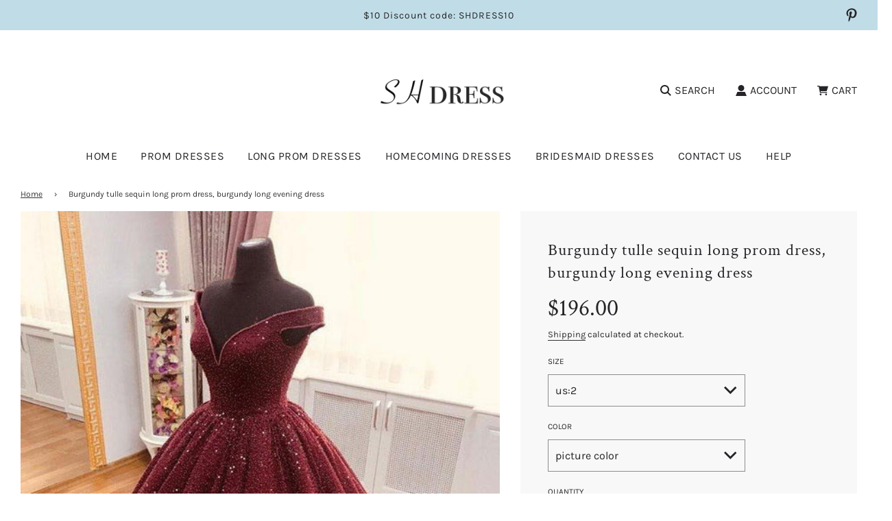

--- FILE ---
content_type: text/html; charset=utf-8
request_url: https://shdress.com/products/burgundy-tulle-sequin-long-prom-dress-burgundy-long-evening-dress
body_size: 38230
content:
<!doctype html>
<html class="no-js" lang="en">
<head>
  <!-- Basic page needs ================================================== -->
  <meta charset="utf-8"><meta http-equiv="X-UA-Compatible" content="IE=edge">

  <link rel="preconnect" href="https://cdn.shopify.com" crossorigin><link rel="preconnect" href="https://fonts.shopifycdn.com" crossorigin><link rel="preload" href="//shdress.com/cdn/shop/t/41/assets/theme.min.css?v=107660417669277738801693451309" as="style" />
  <link rel="preload" href="//shdress.com/cdn/shop/t/41/assets/swiper.min.css?v=88091268259482038431693451309" as="style" onload="this.onload=null;this.rel='stylesheet'"/>
  <link rel="preload" href="//shdress.com/cdn/shop/t/41/assets/custom.css?v=102493421877365237651693451310" as="style" onload="this.onload=null;this.rel='stylesheet'"/>

  
  	<link rel="preload" href="//shdress.com/cdn/shop/t/41/assets/animate.min.css?v=68297775102622399721693451310" as="style" onload="this.onload=null;this.rel='stylesheet'"/>
  

  

  
    <link rel="shortcut icon" href="//shdress.com/cdn/shop/files/1_180x180_crop_center.png?v=1696663366" type="image/png">
    <link rel="apple-touch-icon" sizes="180x180" href="//shdress.com/cdn/shop/files/1_180x180_crop_center.png?v=1696663366">
    <link rel="apple-touch-icon-precomposed" sizes="180x180" href="//shdress.com/cdn/shop/files/1_180x180_crop_center.png?v=1696663366">
    <link rel="icon" type="image/png" sizes="32x32" href="//shdress.com/cdn/shop/files/1_32x32_crop_center.png?v=1696663366">
    <link rel="icon" type="image/png" sizes="194x194" href="//shdress.com/cdn/shop/files/1_194x194_crop_center.png?v=1696663366">
    <link rel="icon" type="image/png" sizes="192x192" href="//shdress.com/cdn/shop/files/1_192x192_crop_center.png?v=1696663366">
    <link rel="icon" type="image/png" sizes="16x16" href="//shdress.com/cdn/shop/files/1_16x16_crop_center.png?v=1696663366">
  
<link rel="preload" as="font" href="//shdress.com/cdn/fonts/crimson_text/crimsontext_n4.a9a5f5ab47c6f5346e7cd274511a5d08c59fb906.woff2" type="font/woff2" crossorigin><link rel="preload" as="font" href="//shdress.com/cdn/fonts/karla/karla_n4.40497e07df527e6a50e58fb17ef1950c72f3e32c.woff2" type="font/woff2" crossorigin><link rel="preload" as="font" href="//shdress.com/cdn/fonts/karla/karla_n4.40497e07df527e6a50e58fb17ef1950c72f3e32c.woff2" type="font/woff2" crossorigin><!-- Title and description ================================================== -->
  <title>
    Burgundy tulle sequin long prom dress, burgundy long evening dress &ndash; shdress
  </title>

  
    <meta name="description" content="Burgundy tulle sequin long prom dress, burgundy long evening dress Size: US 2, US 4, US 6, US 8, US 10, US 12, US 14, US, 16 US2   Bust(inch)32 1/2     Waist(inch)25 1/2     Hips(inch)35 3/4   Shoulder to Floor(inch)58US4   Bust(inch)33 1/2     Waist(inch)26 1/2     Hips(inch)36 3/4    Shoulder to Floor(inch)58US6   Bu">
  

  <!-- Helpers ================================================== -->
  <!-- /snippets/social-meta-tags.liquid -->


<meta property="og:site_name" content="shdress">
<meta property="og:url" content="https://shdress.com/products/burgundy-tulle-sequin-long-prom-dress-burgundy-long-evening-dress">
<meta property="og:title" content="Burgundy tulle sequin long prom dress, burgundy long evening dress">
<meta property="og:type" content="product">
<meta property="og:description" content="Burgundy tulle sequin long prom dress, burgundy long evening dress Size: US 2, US 4, US 6, US 8, US 10, US 12, US 14, US, 16 US2   Bust(inch)32 1/2     Waist(inch)25 1/2     Hips(inch)35 3/4   Shoulder to Floor(inch)58US4   Bust(inch)33 1/2     Waist(inch)26 1/2     Hips(inch)36 3/4    Shoulder to Floor(inch)58US6   Bu">

  <meta property="og:price:amount" content="196.00">
  <meta property="og:price:currency" content="USD">

<meta property="og:image" content="http://shdress.com/cdn/shop/products/34_ebcc1988-5a09-459c-8d95-b5cb50a30389_1200x1200.jpg?v=1562847866">
<meta property="og:image:alt" content="Burgundy tulle sequin long prom dress, burgundy long evening dress">
<meta property="og:image:secure_url" content="https://shdress.com/cdn/shop/products/34_ebcc1988-5a09-459c-8d95-b5cb50a30389_1200x1200.jpg?v=1562847866">


<meta name="twitter:card" content="summary_large_image">
<meta name="twitter:title" content="Burgundy tulle sequin long prom dress, burgundy long evening dress">
<meta name="twitter:description" content="Burgundy tulle sequin long prom dress, burgundy long evening dress Size: US 2, US 4, US 6, US 8, US 10, US 12, US 14, US, 16 US2   Bust(inch)32 1/2     Waist(inch)25 1/2     Hips(inch)35 3/4   Shoulder to Floor(inch)58US4   Bust(inch)33 1/2     Waist(inch)26 1/2     Hips(inch)36 3/4    Shoulder to Floor(inch)58US6   Bu">

  <link rel="canonical" href="https://shdress.com/products/burgundy-tulle-sequin-long-prom-dress-burgundy-long-evening-dress"/>
  <meta name="viewport" content="width=device-width, initial-scale=1, shrink-to-fit=no">
  <meta name="theme-color" content="#333333">

  <!-- CSS ================================================== -->
  <style>
/*============================================================================
  #Typography
==============================================================================*/





@font-face {
  font-family: "Crimson Text";
  font-weight: 400;
  font-style: normal;
  font-display: swap;
  src: url("//shdress.com/cdn/fonts/crimson_text/crimsontext_n4.a9a5f5ab47c6f5346e7cd274511a5d08c59fb906.woff2") format("woff2"),
       url("//shdress.com/cdn/fonts/crimson_text/crimsontext_n4.e89f2f0678223181d995b90850b6894b928b2f96.woff") format("woff");
}

@font-face {
  font-family: Karla;
  font-weight: 400;
  font-style: normal;
  font-display: swap;
  src: url("//shdress.com/cdn/fonts/karla/karla_n4.40497e07df527e6a50e58fb17ef1950c72f3e32c.woff2") format("woff2"),
       url("//shdress.com/cdn/fonts/karla/karla_n4.e9f6f9de321061073c6bfe03c28976ba8ce6ee18.woff") format("woff");
}

@font-face {
  font-family: Karla;
  font-weight: 400;
  font-style: normal;
  font-display: swap;
  src: url("//shdress.com/cdn/fonts/karla/karla_n4.40497e07df527e6a50e58fb17ef1950c72f3e32c.woff2") format("woff2"),
       url("//shdress.com/cdn/fonts/karla/karla_n4.e9f6f9de321061073c6bfe03c28976ba8ce6ee18.woff") format("woff");
}


  @font-face {
  font-family: "Crimson Text";
  font-weight: 700;
  font-style: normal;
  font-display: swap;
  src: url("//shdress.com/cdn/fonts/crimson_text/crimsontext_n7.5076cbe6a44b52f4358c84024d5c6b6585f79aea.woff2") format("woff2"),
       url("//shdress.com/cdn/fonts/crimson_text/crimsontext_n7.8f5260d5ac57189dddbd2e97988d8f2e202b595b.woff") format("woff");
}




  @font-face {
  font-family: Karla;
  font-weight: 700;
  font-style: normal;
  font-display: swap;
  src: url("//shdress.com/cdn/fonts/karla/karla_n7.4358a847d4875593d69cfc3f8cc0b44c17b3ed03.woff2") format("woff2"),
       url("//shdress.com/cdn/fonts/karla/karla_n7.96e322f6d76ce794f25fa29e55d6997c3fb656b6.woff") format("woff");
}




  @font-face {
  font-family: Karla;
  font-weight: 400;
  font-style: italic;
  font-display: swap;
  src: url("//shdress.com/cdn/fonts/karla/karla_i4.2086039c16bcc3a78a72a2f7b471e3c4a7f873a6.woff2") format("woff2"),
       url("//shdress.com/cdn/fonts/karla/karla_i4.7b9f59841a5960c16fa2a897a0716c8ebb183221.woff") format("woff");
}




  @font-face {
  font-family: Karla;
  font-weight: 700;
  font-style: italic;
  font-display: swap;
  src: url("//shdress.com/cdn/fonts/karla/karla_i7.fe031cd65d6e02906286add4f6dda06afc2615f0.woff2") format("woff2"),
       url("//shdress.com/cdn/fonts/karla/karla_i7.816d4949fa7f7d79314595d7003eda5b44e959e3.woff") format("woff");
}



/*============================================================================
  #General Variables
==============================================================================*/

:root {

  --font-weight-normal: 400;
  --font-weight-bold: 700;
  --font-weight-header-bold: 700;

  --header-font-stack: "Crimson Text", serif;
  --header-font-weight: 400;
  --header-font-style: normal;
  --header-text-size: 18;
  --header-text-size-px: 18px;

  --header-font-case: uppercase;
  --header-font-size: 16;
  --header-font-size-px: 16px;

  --heading-spacing: 0px;
  --heading-font-case: uppercase;
  --heading-font-stack: FontDrop;

  --body-font-stack: Karla, sans-serif;
  --body-font-weight: 400;
  --body-font-style: normal;

  --navigation-font-stack: Karla, sans-serif;
  --navigation-font-weight: 400;
  --navigation-font-style: normal;

  --base-font-size-int: 13;
  --base-font-size: 13px;

  --body-font-size-12-to-em: 0.92em;
  --body-font-size-14-to-em: 1.08em;
  --body-font-size-16-to-em: 1.23em;
  --body-font-size-18-to-em: 1.38em;
  --body-font-size-20-to-em: 1.54em;
  --body-font-size-22-to-em: 1.69em;
  --body-font-size-24-to-em: 1.85em;
  --body-font-size-28-to-em: 2.15em;
  --body-font-size-36-to-em: 2.77em;

  --sale-badge-color: #E95050;
  --sold-out-badge-color: #262428;
  --badge-font-color: #ffffff;

  --primary-btn-text-color: #ffffff;
  --primary-btn-bg-color: #262428;
  --primary-btn-bg-color-lighten50: #a6a1aa;
  --primary-btn-bg-color-opacity50: rgba(38, 36, 40, 0.5);
  --primary-btn-bg-hover-color: #d7d7d7;
  --primary-btn-text-hover-color: #262428;

  --button-text-case: none;
  --button-font-size: 14;
  --button-font-size-px: 14px;
  --button-text-spacing-px: 1px;

  --secondary-btn-text-color: #262428;
  --secondary-btn-bg-color: #d7d7d7;
  --secondary-btn-bg-color-lighten: #ffffff;
  --secondary-btn-bg-hover-color: #262428;
  --secondary-btn-bg-text-hover-color: #ffffff;

  

  
    --alt-btn-font-style: normal;
    --alt-btn-font-weight: 400;
    

  --text-color: #262428;
  --text-color-lighten5: #333035;
  --text-color-lighten70: #d9d6db;
  --text-color-transparent05: rgba(38, 36, 40, 0.05);
  --text-color-transparent15: rgba(38, 36, 40, 0.15);
  --text-color-transparent5: rgba(38, 36, 40, 0.5);
  --text-color-transparent6: rgba(38, 36, 40, 0.6);
  --text-color-transparent7: rgba(38, 36, 40, 0.7);
  --text-color-transparent8: rgba(38, 36, 40, 0.8);

  --product-page-font-size: 24;
  --product-page-font-size-px: 24px;
  --product-page-text-spacing: 1px;
  --product-page-font-case: normal;

  
    --heading-xl-font-size: 20px;
    --heading-l-font-size: 20px;
    --subheading-font-size: 14px;
  

  
    --small-body-font-size: 12px;
  


  
  --product-page-font-weight: 500;
  

  --link-color: #333333;
  --on-sale-color: #919191;

  --body-color: #fff;
  --body-color-darken10: #e6e6e6;
  --body-color-transparent00: rgba(255, 255, 255, 0);
  --body-color-transparent90: rgba(255, 255, 255, 0.9);

  --body-secondary-color: #f8f8f8;
  --body-secondary-color-transparent00: rgba(248, 248, 248, 0);
  --body-secondary-color-darken05: #ebebeb;

  --color-primary-background: #fff;
  --color-primary-background-rgb: 255, 255, 255;
  --color-secondary-background: #f8f8f8;

  --cart-background-color: #A7A7A7;

  --border-color: rgba(38, 36, 40, 0.5);
  --border-color-darken10: #0d0c0d;

  --header-color: #ffffff;
  --header-color-darken5: #f2f2f2;
  --header-color-lighten5: #ffffff;

  --header-border-color: #ffffff;

  --announcement-text-size: 14px;
  --announcement-text-spacing: 1px;
  --announcement-text-case: none;

  
      --announcement-font-style: normal;
      --announcement-font-weight: 400;
    

  --logo-font-size: 18px;

  --overlay-header-text-color: #fff;
  --nav-text-color: #262428;
  --nav-text-hover: #595959;

  --color-scheme-light-background: #F3F3F3;
  --color-scheme-light-background-lighten5: #ffffff;
  --color-scheme-light-text: #414141;
  --color-scheme-light-text-transparent60: rgba(65, 65, 65, 0.6);

  --color-scheme-feature-background: #717171;
  --color-scheme-feature-background-lighten5: #7e7e7e;
  --color-scheme-feature-text: #ffffff;
  --color-scheme-feature-text-transparent60: rgba(255, 255, 255, 0.6);

  --homepage-sections-accent-secondary-color-transparent60: rgba(255, 255, 255, 0.6);

  --color-scheme-dark-background: #262428;
  --color-scheme-dark-text: #ffffff;
  --color-scheme-dark-text-transparent60: rgba(255, 255, 255, 0.6);

  --filter-bg-color: rgba(38, 36, 40, 0.1);

  --color-footer-bg: #445f6e;
  --color-footer-bg-darken5: #3a515e;
  --color-footer-text: #ffffff;
  --color-footer-text-darken10: #e6e6e6;
  --color-footer-border: rgba(255, 255, 255, 0.1);

  --popup-text-color: #262428;
  --popup-text-color-lighten10: #403c43;
  --popup-bg-color: #EFEFEF;

  --menu-drawer-color: #fff;
  --menu-drawer-color-darken5: #f2f2f2;
  --menu-drawer-text-color: #262428;
  --menu-drawer-border-color: rgba(38, 36, 40, 0.1);
  --menu-drawer-text-hover-color: #9f9f9f;

  --cart-drawer-color: #FFFFFF;
  --cart-drawer-text-color: #262428;
  --cart-drawer-text-color-lighten10: #403c43;
  --cart-drawer-border-color: rgba(38, 36, 40, 0.5);

  --fancybox-overlay: url('//shdress.com/cdn/shop/t/41/assets/fancybox_overlay.png?v=61793926319831825281693451309');

  --success-color: #28a745;
  --error-color: #DC3545;
  --warning-color: #EB9247;

  /* Shop Pay Installments variables */
  --color-body: #f8f8f8;
  --color-bg: #f8f8f8;
}
</style>

  <style data-shopify>
    *,
    *::before,
    *::after {
      box-sizing: inherit;
    }

    html {
      box-sizing: border-box;
      background-color: var(--body-color);
      height: 100%;
      margin: 0;
    }

    body {
      background-color: var(--body-color);
      min-height: 100%;
      margin: 0;
      display: grid;
      grid-template-rows: auto auto 1fr auto;
      grid-template-columns: 100%;
    }

    .sr-only {
      position: absolute;
      width: 1px;
      height: 1px;
      padding: 0;
      margin: -1px;
      overflow: hidden;
      clip: rect(0, 0, 0, 0);
      border: 0;
    }

    .sr-only-focusable:active, .sr-only-focusable:focus {
      position: static;
      width: auto;
      height: auto;
      margin: 0;
      overflow: visible;
      clip: auto;
    }
  </style>

  <!-- Header hook for plugins ================================================== -->
  <script>window.performance && window.performance.mark && window.performance.mark('shopify.content_for_header.start');</script><meta id="shopify-digital-wallet" name="shopify-digital-wallet" content="/11243090/digital_wallets/dialog">
<meta name="shopify-checkout-api-token" content="ad4bd2919d18f26da196b844f1ca5207">
<meta id="in-context-paypal-metadata" data-shop-id="11243090" data-venmo-supported="true" data-environment="production" data-locale="en_US" data-paypal-v4="true" data-currency="USD">
<link rel="alternate" type="application/json+oembed" href="https://shdress.com/products/burgundy-tulle-sequin-long-prom-dress-burgundy-long-evening-dress.oembed">
<script async="async" src="/checkouts/internal/preloads.js?locale=en-US"></script>
<script id="shopify-features" type="application/json">{"accessToken":"ad4bd2919d18f26da196b844f1ca5207","betas":["rich-media-storefront-analytics"],"domain":"shdress.com","predictiveSearch":true,"shopId":11243090,"locale":"en"}</script>
<script>var Shopify = Shopify || {};
Shopify.shop = "buydresses.myshopify.com";
Shopify.locale = "en";
Shopify.currency = {"active":"USD","rate":"1.0"};
Shopify.country = "US";
Shopify.theme = {"name":"Flow","id":122480787514,"schema_name":"Flow","schema_version":"33.2.1","theme_store_id":801,"role":"main"};
Shopify.theme.handle = "null";
Shopify.theme.style = {"id":null,"handle":null};
Shopify.cdnHost = "shdress.com/cdn";
Shopify.routes = Shopify.routes || {};
Shopify.routes.root = "/";</script>
<script type="module">!function(o){(o.Shopify=o.Shopify||{}).modules=!0}(window);</script>
<script>!function(o){function n(){var o=[];function n(){o.push(Array.prototype.slice.apply(arguments))}return n.q=o,n}var t=o.Shopify=o.Shopify||{};t.loadFeatures=n(),t.autoloadFeatures=n()}(window);</script>
<script id="shop-js-analytics" type="application/json">{"pageType":"product"}</script>
<script defer="defer" async type="module" src="//shdress.com/cdn/shopifycloud/shop-js/modules/v2/client.init-shop-cart-sync_BdyHc3Nr.en.esm.js"></script>
<script defer="defer" async type="module" src="//shdress.com/cdn/shopifycloud/shop-js/modules/v2/chunk.common_Daul8nwZ.esm.js"></script>
<script type="module">
  await import("//shdress.com/cdn/shopifycloud/shop-js/modules/v2/client.init-shop-cart-sync_BdyHc3Nr.en.esm.js");
await import("//shdress.com/cdn/shopifycloud/shop-js/modules/v2/chunk.common_Daul8nwZ.esm.js");

  window.Shopify.SignInWithShop?.initShopCartSync?.({"fedCMEnabled":true,"windoidEnabled":true});

</script>
<script>(function() {
  var isLoaded = false;
  function asyncLoad() {
    if (isLoaded) return;
    isLoaded = true;
    var urls = ["https:\/\/www.improvedcontactform.com\/icf.js?shop=buydresses.myshopify.com"];
    for (var i = 0; i < urls.length; i++) {
      var s = document.createElement('script');
      s.type = 'text/javascript';
      s.async = true;
      s.src = urls[i];
      var x = document.getElementsByTagName('script')[0];
      x.parentNode.insertBefore(s, x);
    }
  };
  if(window.attachEvent) {
    window.attachEvent('onload', asyncLoad);
  } else {
    window.addEventListener('load', asyncLoad, false);
  }
})();</script>
<script id="__st">var __st={"a":11243090,"offset":-28800,"reqid":"07fbb47b-623b-46c7-b2ea-1e97398b5537-1769031593","pageurl":"shdress.com\/products\/burgundy-tulle-sequin-long-prom-dress-burgundy-long-evening-dress","u":"090c905973c0","p":"product","rtyp":"product","rid":2474939023418};</script>
<script>window.ShopifyPaypalV4VisibilityTracking = true;</script>
<script id="captcha-bootstrap">!function(){'use strict';const t='contact',e='account',n='new_comment',o=[[t,t],['blogs',n],['comments',n],[t,'customer']],c=[[e,'customer_login'],[e,'guest_login'],[e,'recover_customer_password'],[e,'create_customer']],r=t=>t.map((([t,e])=>`form[action*='/${t}']:not([data-nocaptcha='true']) input[name='form_type'][value='${e}']`)).join(','),a=t=>()=>t?[...document.querySelectorAll(t)].map((t=>t.form)):[];function s(){const t=[...o],e=r(t);return a(e)}const i='password',u='form_key',d=['recaptcha-v3-token','g-recaptcha-response','h-captcha-response',i],f=()=>{try{return window.sessionStorage}catch{return}},m='__shopify_v',_=t=>t.elements[u];function p(t,e,n=!1){try{const o=window.sessionStorage,c=JSON.parse(o.getItem(e)),{data:r}=function(t){const{data:e,action:n}=t;return t[m]||n?{data:e,action:n}:{data:t,action:n}}(c);for(const[e,n]of Object.entries(r))t.elements[e]&&(t.elements[e].value=n);n&&o.removeItem(e)}catch(o){console.error('form repopulation failed',{error:o})}}const l='form_type',E='cptcha';function T(t){t.dataset[E]=!0}const w=window,h=w.document,L='Shopify',v='ce_forms',y='captcha';let A=!1;((t,e)=>{const n=(g='f06e6c50-85a8-45c8-87d0-21a2b65856fe',I='https://cdn.shopify.com/shopifycloud/storefront-forms-hcaptcha/ce_storefront_forms_captcha_hcaptcha.v1.5.2.iife.js',D={infoText:'Protected by hCaptcha',privacyText:'Privacy',termsText:'Terms'},(t,e,n)=>{const o=w[L][v],c=o.bindForm;if(c)return c(t,g,e,D).then(n);var r;o.q.push([[t,g,e,D],n]),r=I,A||(h.body.append(Object.assign(h.createElement('script'),{id:'captcha-provider',async:!0,src:r})),A=!0)});var g,I,D;w[L]=w[L]||{},w[L][v]=w[L][v]||{},w[L][v].q=[],w[L][y]=w[L][y]||{},w[L][y].protect=function(t,e){n(t,void 0,e),T(t)},Object.freeze(w[L][y]),function(t,e,n,w,h,L){const[v,y,A,g]=function(t,e,n){const i=e?o:[],u=t?c:[],d=[...i,...u],f=r(d),m=r(i),_=r(d.filter((([t,e])=>n.includes(e))));return[a(f),a(m),a(_),s()]}(w,h,L),I=t=>{const e=t.target;return e instanceof HTMLFormElement?e:e&&e.form},D=t=>v().includes(t);t.addEventListener('submit',(t=>{const e=I(t);if(!e)return;const n=D(e)&&!e.dataset.hcaptchaBound&&!e.dataset.recaptchaBound,o=_(e),c=g().includes(e)&&(!o||!o.value);(n||c)&&t.preventDefault(),c&&!n&&(function(t){try{if(!f())return;!function(t){const e=f();if(!e)return;const n=_(t);if(!n)return;const o=n.value;o&&e.removeItem(o)}(t);const e=Array.from(Array(32),(()=>Math.random().toString(36)[2])).join('');!function(t,e){_(t)||t.append(Object.assign(document.createElement('input'),{type:'hidden',name:u})),t.elements[u].value=e}(t,e),function(t,e){const n=f();if(!n)return;const o=[...t.querySelectorAll(`input[type='${i}']`)].map((({name:t})=>t)),c=[...d,...o],r={};for(const[a,s]of new FormData(t).entries())c.includes(a)||(r[a]=s);n.setItem(e,JSON.stringify({[m]:1,action:t.action,data:r}))}(t,e)}catch(e){console.error('failed to persist form',e)}}(e),e.submit())}));const S=(t,e)=>{t&&!t.dataset[E]&&(n(t,e.some((e=>e===t))),T(t))};for(const o of['focusin','change'])t.addEventListener(o,(t=>{const e=I(t);D(e)&&S(e,y())}));const B=e.get('form_key'),M=e.get(l),P=B&&M;t.addEventListener('DOMContentLoaded',(()=>{const t=y();if(P)for(const e of t)e.elements[l].value===M&&p(e,B);[...new Set([...A(),...v().filter((t=>'true'===t.dataset.shopifyCaptcha))])].forEach((e=>S(e,t)))}))}(h,new URLSearchParams(w.location.search),n,t,e,['guest_login'])})(!0,!0)}();</script>
<script integrity="sha256-4kQ18oKyAcykRKYeNunJcIwy7WH5gtpwJnB7kiuLZ1E=" data-source-attribution="shopify.loadfeatures" defer="defer" src="//shdress.com/cdn/shopifycloud/storefront/assets/storefront/load_feature-a0a9edcb.js" crossorigin="anonymous"></script>
<script data-source-attribution="shopify.dynamic_checkout.dynamic.init">var Shopify=Shopify||{};Shopify.PaymentButton=Shopify.PaymentButton||{isStorefrontPortableWallets:!0,init:function(){window.Shopify.PaymentButton.init=function(){};var t=document.createElement("script");t.src="https://shdress.com/cdn/shopifycloud/portable-wallets/latest/portable-wallets.en.js",t.type="module",document.head.appendChild(t)}};
</script>
<script data-source-attribution="shopify.dynamic_checkout.buyer_consent">
  function portableWalletsHideBuyerConsent(e){var t=document.getElementById("shopify-buyer-consent"),n=document.getElementById("shopify-subscription-policy-button");t&&n&&(t.classList.add("hidden"),t.setAttribute("aria-hidden","true"),n.removeEventListener("click",e))}function portableWalletsShowBuyerConsent(e){var t=document.getElementById("shopify-buyer-consent"),n=document.getElementById("shopify-subscription-policy-button");t&&n&&(t.classList.remove("hidden"),t.removeAttribute("aria-hidden"),n.addEventListener("click",e))}window.Shopify?.PaymentButton&&(window.Shopify.PaymentButton.hideBuyerConsent=portableWalletsHideBuyerConsent,window.Shopify.PaymentButton.showBuyerConsent=portableWalletsShowBuyerConsent);
</script>
<script>
  function portableWalletsCleanup(e){e&&e.src&&console.error("Failed to load portable wallets script "+e.src);var t=document.querySelectorAll("shopify-accelerated-checkout .shopify-payment-button__skeleton, shopify-accelerated-checkout-cart .wallet-cart-button__skeleton"),e=document.getElementById("shopify-buyer-consent");for(let e=0;e<t.length;e++)t[e].remove();e&&e.remove()}function portableWalletsNotLoadedAsModule(e){e instanceof ErrorEvent&&"string"==typeof e.message&&e.message.includes("import.meta")&&"string"==typeof e.filename&&e.filename.includes("portable-wallets")&&(window.removeEventListener("error",portableWalletsNotLoadedAsModule),window.Shopify.PaymentButton.failedToLoad=e,"loading"===document.readyState?document.addEventListener("DOMContentLoaded",window.Shopify.PaymentButton.init):window.Shopify.PaymentButton.init())}window.addEventListener("error",portableWalletsNotLoadedAsModule);
</script>

<script type="module" src="https://shdress.com/cdn/shopifycloud/portable-wallets/latest/portable-wallets.en.js" onError="portableWalletsCleanup(this)" crossorigin="anonymous"></script>
<script nomodule>
  document.addEventListener("DOMContentLoaded", portableWalletsCleanup);
</script>

<link id="shopify-accelerated-checkout-styles" rel="stylesheet" media="screen" href="https://shdress.com/cdn/shopifycloud/portable-wallets/latest/accelerated-checkout-backwards-compat.css" crossorigin="anonymous">
<style id="shopify-accelerated-checkout-cart">
        #shopify-buyer-consent {
  margin-top: 1em;
  display: inline-block;
  width: 100%;
}

#shopify-buyer-consent.hidden {
  display: none;
}

#shopify-subscription-policy-button {
  background: none;
  border: none;
  padding: 0;
  text-decoration: underline;
  font-size: inherit;
  cursor: pointer;
}

#shopify-subscription-policy-button::before {
  box-shadow: none;
}

      </style>

<script>window.performance && window.performance.mark && window.performance.mark('shopify.content_for_header.end');</script>

  <script type="text/javascript">
		window.wetheme = {
			name: 'Flow',
			webcomponentRegistry: {
        registry: {},
				checkScriptLoaded: function(key) {
					return window.wetheme.webcomponentRegistry.registry[key] ? true : false
				},
        register: function(registration) {
            if(!window.wetheme.webcomponentRegistry.checkScriptLoaded(registration.key)) {
              window.wetheme.webcomponentRegistry.registry[registration.key] = registration
            }
        }
      }
    };
	</script>

  

  

  <script>document.documentElement.className = document.documentElement.className.replace('no-js', 'js');</script>
<link href="https://monorail-edge.shopifysvc.com" rel="dns-prefetch">
<script>(function(){if ("sendBeacon" in navigator && "performance" in window) {try {var session_token_from_headers = performance.getEntriesByType('navigation')[0].serverTiming.find(x => x.name == '_s').description;} catch {var session_token_from_headers = undefined;}var session_cookie_matches = document.cookie.match(/_shopify_s=([^;]*)/);var session_token_from_cookie = session_cookie_matches && session_cookie_matches.length === 2 ? session_cookie_matches[1] : "";var session_token = session_token_from_headers || session_token_from_cookie || "";function handle_abandonment_event(e) {var entries = performance.getEntries().filter(function(entry) {return /monorail-edge.shopifysvc.com/.test(entry.name);});if (!window.abandonment_tracked && entries.length === 0) {window.abandonment_tracked = true;var currentMs = Date.now();var navigation_start = performance.timing.navigationStart;var payload = {shop_id: 11243090,url: window.location.href,navigation_start,duration: currentMs - navigation_start,session_token,page_type: "product"};window.navigator.sendBeacon("https://monorail-edge.shopifysvc.com/v1/produce", JSON.stringify({schema_id: "online_store_buyer_site_abandonment/1.1",payload: payload,metadata: {event_created_at_ms: currentMs,event_sent_at_ms: currentMs}}));}}window.addEventListener('pagehide', handle_abandonment_event);}}());</script>
<script id="web-pixels-manager-setup">(function e(e,d,r,n,o){if(void 0===o&&(o={}),!Boolean(null===(a=null===(i=window.Shopify)||void 0===i?void 0:i.analytics)||void 0===a?void 0:a.replayQueue)){var i,a;window.Shopify=window.Shopify||{};var t=window.Shopify;t.analytics=t.analytics||{};var s=t.analytics;s.replayQueue=[],s.publish=function(e,d,r){return s.replayQueue.push([e,d,r]),!0};try{self.performance.mark("wpm:start")}catch(e){}var l=function(){var e={modern:/Edge?\/(1{2}[4-9]|1[2-9]\d|[2-9]\d{2}|\d{4,})\.\d+(\.\d+|)|Firefox\/(1{2}[4-9]|1[2-9]\d|[2-9]\d{2}|\d{4,})\.\d+(\.\d+|)|Chrom(ium|e)\/(9{2}|\d{3,})\.\d+(\.\d+|)|(Maci|X1{2}).+ Version\/(15\.\d+|(1[6-9]|[2-9]\d|\d{3,})\.\d+)([,.]\d+|)( \(\w+\)|)( Mobile\/\w+|) Safari\/|Chrome.+OPR\/(9{2}|\d{3,})\.\d+\.\d+|(CPU[ +]OS|iPhone[ +]OS|CPU[ +]iPhone|CPU IPhone OS|CPU iPad OS)[ +]+(15[._]\d+|(1[6-9]|[2-9]\d|\d{3,})[._]\d+)([._]\d+|)|Android:?[ /-](13[3-9]|1[4-9]\d|[2-9]\d{2}|\d{4,})(\.\d+|)(\.\d+|)|Android.+Firefox\/(13[5-9]|1[4-9]\d|[2-9]\d{2}|\d{4,})\.\d+(\.\d+|)|Android.+Chrom(ium|e)\/(13[3-9]|1[4-9]\d|[2-9]\d{2}|\d{4,})\.\d+(\.\d+|)|SamsungBrowser\/([2-9]\d|\d{3,})\.\d+/,legacy:/Edge?\/(1[6-9]|[2-9]\d|\d{3,})\.\d+(\.\d+|)|Firefox\/(5[4-9]|[6-9]\d|\d{3,})\.\d+(\.\d+|)|Chrom(ium|e)\/(5[1-9]|[6-9]\d|\d{3,})\.\d+(\.\d+|)([\d.]+$|.*Safari\/(?![\d.]+ Edge\/[\d.]+$))|(Maci|X1{2}).+ Version\/(10\.\d+|(1[1-9]|[2-9]\d|\d{3,})\.\d+)([,.]\d+|)( \(\w+\)|)( Mobile\/\w+|) Safari\/|Chrome.+OPR\/(3[89]|[4-9]\d|\d{3,})\.\d+\.\d+|(CPU[ +]OS|iPhone[ +]OS|CPU[ +]iPhone|CPU IPhone OS|CPU iPad OS)[ +]+(10[._]\d+|(1[1-9]|[2-9]\d|\d{3,})[._]\d+)([._]\d+|)|Android:?[ /-](13[3-9]|1[4-9]\d|[2-9]\d{2}|\d{4,})(\.\d+|)(\.\d+|)|Mobile Safari.+OPR\/([89]\d|\d{3,})\.\d+\.\d+|Android.+Firefox\/(13[5-9]|1[4-9]\d|[2-9]\d{2}|\d{4,})\.\d+(\.\d+|)|Android.+Chrom(ium|e)\/(13[3-9]|1[4-9]\d|[2-9]\d{2}|\d{4,})\.\d+(\.\d+|)|Android.+(UC? ?Browser|UCWEB|U3)[ /]?(15\.([5-9]|\d{2,})|(1[6-9]|[2-9]\d|\d{3,})\.\d+)\.\d+|SamsungBrowser\/(5\.\d+|([6-9]|\d{2,})\.\d+)|Android.+MQ{2}Browser\/(14(\.(9|\d{2,})|)|(1[5-9]|[2-9]\d|\d{3,})(\.\d+|))(\.\d+|)|K[Aa][Ii]OS\/(3\.\d+|([4-9]|\d{2,})\.\d+)(\.\d+|)/},d=e.modern,r=e.legacy,n=navigator.userAgent;return n.match(d)?"modern":n.match(r)?"legacy":"unknown"}(),u="modern"===l?"modern":"legacy",c=(null!=n?n:{modern:"",legacy:""})[u],f=function(e){return[e.baseUrl,"/wpm","/b",e.hashVersion,"modern"===e.buildTarget?"m":"l",".js"].join("")}({baseUrl:d,hashVersion:r,buildTarget:u}),m=function(e){var d=e.version,r=e.bundleTarget,n=e.surface,o=e.pageUrl,i=e.monorailEndpoint;return{emit:function(e){var a=e.status,t=e.errorMsg,s=(new Date).getTime(),l=JSON.stringify({metadata:{event_sent_at_ms:s},events:[{schema_id:"web_pixels_manager_load/3.1",payload:{version:d,bundle_target:r,page_url:o,status:a,surface:n,error_msg:t},metadata:{event_created_at_ms:s}}]});if(!i)return console&&console.warn&&console.warn("[Web Pixels Manager] No Monorail endpoint provided, skipping logging."),!1;try{return self.navigator.sendBeacon.bind(self.navigator)(i,l)}catch(e){}var u=new XMLHttpRequest;try{return u.open("POST",i,!0),u.setRequestHeader("Content-Type","text/plain"),u.send(l),!0}catch(e){return console&&console.warn&&console.warn("[Web Pixels Manager] Got an unhandled error while logging to Monorail."),!1}}}}({version:r,bundleTarget:l,surface:e.surface,pageUrl:self.location.href,monorailEndpoint:e.monorailEndpoint});try{o.browserTarget=l,function(e){var d=e.src,r=e.async,n=void 0===r||r,o=e.onload,i=e.onerror,a=e.sri,t=e.scriptDataAttributes,s=void 0===t?{}:t,l=document.createElement("script"),u=document.querySelector("head"),c=document.querySelector("body");if(l.async=n,l.src=d,a&&(l.integrity=a,l.crossOrigin="anonymous"),s)for(var f in s)if(Object.prototype.hasOwnProperty.call(s,f))try{l.dataset[f]=s[f]}catch(e){}if(o&&l.addEventListener("load",o),i&&l.addEventListener("error",i),u)u.appendChild(l);else{if(!c)throw new Error("Did not find a head or body element to append the script");c.appendChild(l)}}({src:f,async:!0,onload:function(){if(!function(){var e,d;return Boolean(null===(d=null===(e=window.Shopify)||void 0===e?void 0:e.analytics)||void 0===d?void 0:d.initialized)}()){var d=window.webPixelsManager.init(e)||void 0;if(d){var r=window.Shopify.analytics;r.replayQueue.forEach((function(e){var r=e[0],n=e[1],o=e[2];d.publishCustomEvent(r,n,o)})),r.replayQueue=[],r.publish=d.publishCustomEvent,r.visitor=d.visitor,r.initialized=!0}}},onerror:function(){return m.emit({status:"failed",errorMsg:"".concat(f," has failed to load")})},sri:function(e){var d=/^sha384-[A-Za-z0-9+/=]+$/;return"string"==typeof e&&d.test(e)}(c)?c:"",scriptDataAttributes:o}),m.emit({status:"loading"})}catch(e){m.emit({status:"failed",errorMsg:(null==e?void 0:e.message)||"Unknown error"})}}})({shopId: 11243090,storefrontBaseUrl: "https://shdress.com",extensionsBaseUrl: "https://extensions.shopifycdn.com/cdn/shopifycloud/web-pixels-manager",monorailEndpoint: "https://monorail-edge.shopifysvc.com/unstable/produce_batch",surface: "storefront-renderer",enabledBetaFlags: ["2dca8a86"],webPixelsConfigList: [{"id":"48791610","configuration":"{\"tagID\":\"2613969981845\"}","eventPayloadVersion":"v1","runtimeContext":"STRICT","scriptVersion":"18031546ee651571ed29edbe71a3550b","type":"APP","apiClientId":3009811,"privacyPurposes":["ANALYTICS","MARKETING","SALE_OF_DATA"],"dataSharingAdjustments":{"protectedCustomerApprovalScopes":["read_customer_address","read_customer_email","read_customer_name","read_customer_personal_data","read_customer_phone"]}},{"id":"54132794","eventPayloadVersion":"v1","runtimeContext":"LAX","scriptVersion":"1","type":"CUSTOM","privacyPurposes":["ANALYTICS"],"name":"Google Analytics tag (migrated)"},{"id":"shopify-app-pixel","configuration":"{}","eventPayloadVersion":"v1","runtimeContext":"STRICT","scriptVersion":"0450","apiClientId":"shopify-pixel","type":"APP","privacyPurposes":["ANALYTICS","MARKETING"]},{"id":"shopify-custom-pixel","eventPayloadVersion":"v1","runtimeContext":"LAX","scriptVersion":"0450","apiClientId":"shopify-pixel","type":"CUSTOM","privacyPurposes":["ANALYTICS","MARKETING"]}],isMerchantRequest: false,initData: {"shop":{"name":"shdress","paymentSettings":{"currencyCode":"USD"},"myshopifyDomain":"buydresses.myshopify.com","countryCode":"US","storefrontUrl":"https:\/\/shdress.com"},"customer":null,"cart":null,"checkout":null,"productVariants":[{"price":{"amount":196.0,"currencyCode":"USD"},"product":{"title":"Burgundy tulle sequin long prom dress, burgundy long evening dress","vendor":"shdress","id":"2474939023418","untranslatedTitle":"Burgundy tulle sequin long prom dress, burgundy long evening dress","url":"\/products\/burgundy-tulle-sequin-long-prom-dress-burgundy-long-evening-dress","type":"prom dresses"},"id":"23455684853818","image":{"src":"\/\/shdress.com\/cdn\/shop\/products\/34_ebcc1988-5a09-459c-8d95-b5cb50a30389.jpg?v=1562847866"},"sku":"","title":"us:2 \/ picture color","untranslatedTitle":"us:2 \/ picture color"},{"price":{"amount":196.0,"currencyCode":"USD"},"product":{"title":"Burgundy tulle sequin long prom dress, burgundy long evening dress","vendor":"shdress","id":"2474939023418","untranslatedTitle":"Burgundy tulle sequin long prom dress, burgundy long evening dress","url":"\/products\/burgundy-tulle-sequin-long-prom-dress-burgundy-long-evening-dress","type":"prom dresses"},"id":"23455684886586","image":{"src":"\/\/shdress.com\/cdn\/shop\/products\/34_ebcc1988-5a09-459c-8d95-b5cb50a30389.jpg?v=1562847866"},"sku":"","title":"us:2 \/ custom color","untranslatedTitle":"us:2 \/ custom color"},{"price":{"amount":196.0,"currencyCode":"USD"},"product":{"title":"Burgundy tulle sequin long prom dress, burgundy long evening dress","vendor":"shdress","id":"2474939023418","untranslatedTitle":"Burgundy tulle sequin long prom dress, burgundy long evening dress","url":"\/products\/burgundy-tulle-sequin-long-prom-dress-burgundy-long-evening-dress","type":"prom dresses"},"id":"23455684919354","image":{"src":"\/\/shdress.com\/cdn\/shop\/products\/34_ebcc1988-5a09-459c-8d95-b5cb50a30389.jpg?v=1562847866"},"sku":"","title":"us:4 \/ picture color","untranslatedTitle":"us:4 \/ picture color"},{"price":{"amount":196.0,"currencyCode":"USD"},"product":{"title":"Burgundy tulle sequin long prom dress, burgundy long evening dress","vendor":"shdress","id":"2474939023418","untranslatedTitle":"Burgundy tulle sequin long prom dress, burgundy long evening dress","url":"\/products\/burgundy-tulle-sequin-long-prom-dress-burgundy-long-evening-dress","type":"prom dresses"},"id":"23455684952122","image":{"src":"\/\/shdress.com\/cdn\/shop\/products\/34_ebcc1988-5a09-459c-8d95-b5cb50a30389.jpg?v=1562847866"},"sku":"","title":"us:4 \/ custom color","untranslatedTitle":"us:4 \/ custom color"},{"price":{"amount":196.0,"currencyCode":"USD"},"product":{"title":"Burgundy tulle sequin long prom dress, burgundy long evening dress","vendor":"shdress","id":"2474939023418","untranslatedTitle":"Burgundy tulle sequin long prom dress, burgundy long evening dress","url":"\/products\/burgundy-tulle-sequin-long-prom-dress-burgundy-long-evening-dress","type":"prom dresses"},"id":"23455684984890","image":{"src":"\/\/shdress.com\/cdn\/shop\/products\/34_ebcc1988-5a09-459c-8d95-b5cb50a30389.jpg?v=1562847866"},"sku":"","title":"us:6 \/ picture color","untranslatedTitle":"us:6 \/ picture color"},{"price":{"amount":196.0,"currencyCode":"USD"},"product":{"title":"Burgundy tulle sequin long prom dress, burgundy long evening dress","vendor":"shdress","id":"2474939023418","untranslatedTitle":"Burgundy tulle sequin long prom dress, burgundy long evening dress","url":"\/products\/burgundy-tulle-sequin-long-prom-dress-burgundy-long-evening-dress","type":"prom dresses"},"id":"23455685017658","image":{"src":"\/\/shdress.com\/cdn\/shop\/products\/34_ebcc1988-5a09-459c-8d95-b5cb50a30389.jpg?v=1562847866"},"sku":"","title":"us:6 \/ custom color","untranslatedTitle":"us:6 \/ custom color"},{"price":{"amount":196.0,"currencyCode":"USD"},"product":{"title":"Burgundy tulle sequin long prom dress, burgundy long evening dress","vendor":"shdress","id":"2474939023418","untranslatedTitle":"Burgundy tulle sequin long prom dress, burgundy long evening dress","url":"\/products\/burgundy-tulle-sequin-long-prom-dress-burgundy-long-evening-dress","type":"prom dresses"},"id":"23455685050426","image":{"src":"\/\/shdress.com\/cdn\/shop\/products\/34_ebcc1988-5a09-459c-8d95-b5cb50a30389.jpg?v=1562847866"},"sku":"","title":"us:8 \/ picture color","untranslatedTitle":"us:8 \/ picture color"},{"price":{"amount":196.0,"currencyCode":"USD"},"product":{"title":"Burgundy tulle sequin long prom dress, burgundy long evening dress","vendor":"shdress","id":"2474939023418","untranslatedTitle":"Burgundy tulle sequin long prom dress, burgundy long evening dress","url":"\/products\/burgundy-tulle-sequin-long-prom-dress-burgundy-long-evening-dress","type":"prom dresses"},"id":"23455685083194","image":{"src":"\/\/shdress.com\/cdn\/shop\/products\/34_ebcc1988-5a09-459c-8d95-b5cb50a30389.jpg?v=1562847866"},"sku":"","title":"us:8 \/ custom color","untranslatedTitle":"us:8 \/ custom color"},{"price":{"amount":196.0,"currencyCode":"USD"},"product":{"title":"Burgundy tulle sequin long prom dress, burgundy long evening dress","vendor":"shdress","id":"2474939023418","untranslatedTitle":"Burgundy tulle sequin long prom dress, burgundy long evening dress","url":"\/products\/burgundy-tulle-sequin-long-prom-dress-burgundy-long-evening-dress","type":"prom dresses"},"id":"23455685115962","image":{"src":"\/\/shdress.com\/cdn\/shop\/products\/34_ebcc1988-5a09-459c-8d95-b5cb50a30389.jpg?v=1562847866"},"sku":"","title":"us:10 \/ picture color","untranslatedTitle":"us:10 \/ picture color"},{"price":{"amount":196.0,"currencyCode":"USD"},"product":{"title":"Burgundy tulle sequin long prom dress, burgundy long evening dress","vendor":"shdress","id":"2474939023418","untranslatedTitle":"Burgundy tulle sequin long prom dress, burgundy long evening dress","url":"\/products\/burgundy-tulle-sequin-long-prom-dress-burgundy-long-evening-dress","type":"prom dresses"},"id":"23455685148730","image":{"src":"\/\/shdress.com\/cdn\/shop\/products\/34_ebcc1988-5a09-459c-8d95-b5cb50a30389.jpg?v=1562847866"},"sku":"","title":"us:10 \/ custom color","untranslatedTitle":"us:10 \/ custom color"},{"price":{"amount":196.0,"currencyCode":"USD"},"product":{"title":"Burgundy tulle sequin long prom dress, burgundy long evening dress","vendor":"shdress","id":"2474939023418","untranslatedTitle":"Burgundy tulle sequin long prom dress, burgundy long evening dress","url":"\/products\/burgundy-tulle-sequin-long-prom-dress-burgundy-long-evening-dress","type":"prom dresses"},"id":"23455685181498","image":{"src":"\/\/shdress.com\/cdn\/shop\/products\/34_ebcc1988-5a09-459c-8d95-b5cb50a30389.jpg?v=1562847866"},"sku":"","title":"us:12 \/ picture color","untranslatedTitle":"us:12 \/ picture color"},{"price":{"amount":196.0,"currencyCode":"USD"},"product":{"title":"Burgundy tulle sequin long prom dress, burgundy long evening dress","vendor":"shdress","id":"2474939023418","untranslatedTitle":"Burgundy tulle sequin long prom dress, burgundy long evening dress","url":"\/products\/burgundy-tulle-sequin-long-prom-dress-burgundy-long-evening-dress","type":"prom dresses"},"id":"23455685214266","image":{"src":"\/\/shdress.com\/cdn\/shop\/products\/34_ebcc1988-5a09-459c-8d95-b5cb50a30389.jpg?v=1562847866"},"sku":"","title":"us:12 \/ custom color","untranslatedTitle":"us:12 \/ custom color"},{"price":{"amount":196.0,"currencyCode":"USD"},"product":{"title":"Burgundy tulle sequin long prom dress, burgundy long evening dress","vendor":"shdress","id":"2474939023418","untranslatedTitle":"Burgundy tulle sequin long prom dress, burgundy long evening dress","url":"\/products\/burgundy-tulle-sequin-long-prom-dress-burgundy-long-evening-dress","type":"prom dresses"},"id":"23455685247034","image":{"src":"\/\/shdress.com\/cdn\/shop\/products\/34_ebcc1988-5a09-459c-8d95-b5cb50a30389.jpg?v=1562847866"},"sku":"","title":"us:14 \/ picture color","untranslatedTitle":"us:14 \/ picture color"},{"price":{"amount":196.0,"currencyCode":"USD"},"product":{"title":"Burgundy tulle sequin long prom dress, burgundy long evening dress","vendor":"shdress","id":"2474939023418","untranslatedTitle":"Burgundy tulle sequin long prom dress, burgundy long evening dress","url":"\/products\/burgundy-tulle-sequin-long-prom-dress-burgundy-long-evening-dress","type":"prom dresses"},"id":"23455685279802","image":{"src":"\/\/shdress.com\/cdn\/shop\/products\/34_ebcc1988-5a09-459c-8d95-b5cb50a30389.jpg?v=1562847866"},"sku":"","title":"us:14 \/ custom color","untranslatedTitle":"us:14 \/ custom color"},{"price":{"amount":196.0,"currencyCode":"USD"},"product":{"title":"Burgundy tulle sequin long prom dress, burgundy long evening dress","vendor":"shdress","id":"2474939023418","untranslatedTitle":"Burgundy tulle sequin long prom dress, burgundy long evening dress","url":"\/products\/burgundy-tulle-sequin-long-prom-dress-burgundy-long-evening-dress","type":"prom dresses"},"id":"23455685312570","image":{"src":"\/\/shdress.com\/cdn\/shop\/products\/34_ebcc1988-5a09-459c-8d95-b5cb50a30389.jpg?v=1562847866"},"sku":"","title":"custom size \/ picture color","untranslatedTitle":"custom size \/ picture color"},{"price":{"amount":196.0,"currencyCode":"USD"},"product":{"title":"Burgundy tulle sequin long prom dress, burgundy long evening dress","vendor":"shdress","id":"2474939023418","untranslatedTitle":"Burgundy tulle sequin long prom dress, burgundy long evening dress","url":"\/products\/burgundy-tulle-sequin-long-prom-dress-burgundy-long-evening-dress","type":"prom dresses"},"id":"23455685345338","image":{"src":"\/\/shdress.com\/cdn\/shop\/products\/34_ebcc1988-5a09-459c-8d95-b5cb50a30389.jpg?v=1562847866"},"sku":"","title":"custom size \/ custom color","untranslatedTitle":"custom size \/ custom color"}],"purchasingCompany":null},},"https://shdress.com/cdn","fcfee988w5aeb613cpc8e4bc33m6693e112",{"modern":"","legacy":""},{"shopId":"11243090","storefrontBaseUrl":"https:\/\/shdress.com","extensionBaseUrl":"https:\/\/extensions.shopifycdn.com\/cdn\/shopifycloud\/web-pixels-manager","surface":"storefront-renderer","enabledBetaFlags":"[\"2dca8a86\"]","isMerchantRequest":"false","hashVersion":"fcfee988w5aeb613cpc8e4bc33m6693e112","publish":"custom","events":"[[\"page_viewed\",{}],[\"product_viewed\",{\"productVariant\":{\"price\":{\"amount\":196.0,\"currencyCode\":\"USD\"},\"product\":{\"title\":\"Burgundy tulle sequin long prom dress, burgundy long evening dress\",\"vendor\":\"shdress\",\"id\":\"2474939023418\",\"untranslatedTitle\":\"Burgundy tulle sequin long prom dress, burgundy long evening dress\",\"url\":\"\/products\/burgundy-tulle-sequin-long-prom-dress-burgundy-long-evening-dress\",\"type\":\"prom dresses\"},\"id\":\"23455684853818\",\"image\":{\"src\":\"\/\/shdress.com\/cdn\/shop\/products\/34_ebcc1988-5a09-459c-8d95-b5cb50a30389.jpg?v=1562847866\"},\"sku\":\"\",\"title\":\"us:2 \/ picture color\",\"untranslatedTitle\":\"us:2 \/ picture color\"}}]]"});</script><script>
  window.ShopifyAnalytics = window.ShopifyAnalytics || {};
  window.ShopifyAnalytics.meta = window.ShopifyAnalytics.meta || {};
  window.ShopifyAnalytics.meta.currency = 'USD';
  var meta = {"product":{"id":2474939023418,"gid":"gid:\/\/shopify\/Product\/2474939023418","vendor":"shdress","type":"prom dresses","handle":"burgundy-tulle-sequin-long-prom-dress-burgundy-long-evening-dress","variants":[{"id":23455684853818,"price":19600,"name":"Burgundy tulle sequin long prom dress, burgundy long evening dress - us:2 \/ picture color","public_title":"us:2 \/ picture color","sku":""},{"id":23455684886586,"price":19600,"name":"Burgundy tulle sequin long prom dress, burgundy long evening dress - us:2 \/ custom color","public_title":"us:2 \/ custom color","sku":""},{"id":23455684919354,"price":19600,"name":"Burgundy tulle sequin long prom dress, burgundy long evening dress - us:4 \/ picture color","public_title":"us:4 \/ picture color","sku":""},{"id":23455684952122,"price":19600,"name":"Burgundy tulle sequin long prom dress, burgundy long evening dress - us:4 \/ custom color","public_title":"us:4 \/ custom color","sku":""},{"id":23455684984890,"price":19600,"name":"Burgundy tulle sequin long prom dress, burgundy long evening dress - us:6 \/ picture color","public_title":"us:6 \/ picture color","sku":""},{"id":23455685017658,"price":19600,"name":"Burgundy tulle sequin long prom dress, burgundy long evening dress - us:6 \/ custom color","public_title":"us:6 \/ custom color","sku":""},{"id":23455685050426,"price":19600,"name":"Burgundy tulle sequin long prom dress, burgundy long evening dress - us:8 \/ picture color","public_title":"us:8 \/ picture color","sku":""},{"id":23455685083194,"price":19600,"name":"Burgundy tulle sequin long prom dress, burgundy long evening dress - us:8 \/ custom color","public_title":"us:8 \/ custom color","sku":""},{"id":23455685115962,"price":19600,"name":"Burgundy tulle sequin long prom dress, burgundy long evening dress - us:10 \/ picture color","public_title":"us:10 \/ picture color","sku":""},{"id":23455685148730,"price":19600,"name":"Burgundy tulle sequin long prom dress, burgundy long evening dress - us:10 \/ custom color","public_title":"us:10 \/ custom color","sku":""},{"id":23455685181498,"price":19600,"name":"Burgundy tulle sequin long prom dress, burgundy long evening dress - us:12 \/ picture color","public_title":"us:12 \/ picture color","sku":""},{"id":23455685214266,"price":19600,"name":"Burgundy tulle sequin long prom dress, burgundy long evening dress - us:12 \/ custom color","public_title":"us:12 \/ custom color","sku":""},{"id":23455685247034,"price":19600,"name":"Burgundy tulle sequin long prom dress, burgundy long evening dress - us:14 \/ picture color","public_title":"us:14 \/ picture color","sku":""},{"id":23455685279802,"price":19600,"name":"Burgundy tulle sequin long prom dress, burgundy long evening dress - us:14 \/ custom color","public_title":"us:14 \/ custom color","sku":""},{"id":23455685312570,"price":19600,"name":"Burgundy tulle sequin long prom dress, burgundy long evening dress - custom size \/ picture color","public_title":"custom size \/ picture color","sku":""},{"id":23455685345338,"price":19600,"name":"Burgundy tulle sequin long prom dress, burgundy long evening dress - custom size \/ custom color","public_title":"custom size \/ custom color","sku":""}],"remote":false},"page":{"pageType":"product","resourceType":"product","resourceId":2474939023418,"requestId":"07fbb47b-623b-46c7-b2ea-1e97398b5537-1769031593"}};
  for (var attr in meta) {
    window.ShopifyAnalytics.meta[attr] = meta[attr];
  }
</script>
<script class="analytics">
  (function () {
    var customDocumentWrite = function(content) {
      var jquery = null;

      if (window.jQuery) {
        jquery = window.jQuery;
      } else if (window.Checkout && window.Checkout.$) {
        jquery = window.Checkout.$;
      }

      if (jquery) {
        jquery('body').append(content);
      }
    };

    var hasLoggedConversion = function(token) {
      if (token) {
        return document.cookie.indexOf('loggedConversion=' + token) !== -1;
      }
      return false;
    }

    var setCookieIfConversion = function(token) {
      if (token) {
        var twoMonthsFromNow = new Date(Date.now());
        twoMonthsFromNow.setMonth(twoMonthsFromNow.getMonth() + 2);

        document.cookie = 'loggedConversion=' + token + '; expires=' + twoMonthsFromNow;
      }
    }

    var trekkie = window.ShopifyAnalytics.lib = window.trekkie = window.trekkie || [];
    if (trekkie.integrations) {
      return;
    }
    trekkie.methods = [
      'identify',
      'page',
      'ready',
      'track',
      'trackForm',
      'trackLink'
    ];
    trekkie.factory = function(method) {
      return function() {
        var args = Array.prototype.slice.call(arguments);
        args.unshift(method);
        trekkie.push(args);
        return trekkie;
      };
    };
    for (var i = 0; i < trekkie.methods.length; i++) {
      var key = trekkie.methods[i];
      trekkie[key] = trekkie.factory(key);
    }
    trekkie.load = function(config) {
      trekkie.config = config || {};
      trekkie.config.initialDocumentCookie = document.cookie;
      var first = document.getElementsByTagName('script')[0];
      var script = document.createElement('script');
      script.type = 'text/javascript';
      script.onerror = function(e) {
        var scriptFallback = document.createElement('script');
        scriptFallback.type = 'text/javascript';
        scriptFallback.onerror = function(error) {
                var Monorail = {
      produce: function produce(monorailDomain, schemaId, payload) {
        var currentMs = new Date().getTime();
        var event = {
          schema_id: schemaId,
          payload: payload,
          metadata: {
            event_created_at_ms: currentMs,
            event_sent_at_ms: currentMs
          }
        };
        return Monorail.sendRequest("https://" + monorailDomain + "/v1/produce", JSON.stringify(event));
      },
      sendRequest: function sendRequest(endpointUrl, payload) {
        // Try the sendBeacon API
        if (window && window.navigator && typeof window.navigator.sendBeacon === 'function' && typeof window.Blob === 'function' && !Monorail.isIos12()) {
          var blobData = new window.Blob([payload], {
            type: 'text/plain'
          });

          if (window.navigator.sendBeacon(endpointUrl, blobData)) {
            return true;
          } // sendBeacon was not successful

        } // XHR beacon

        var xhr = new XMLHttpRequest();

        try {
          xhr.open('POST', endpointUrl);
          xhr.setRequestHeader('Content-Type', 'text/plain');
          xhr.send(payload);
        } catch (e) {
          console.log(e);
        }

        return false;
      },
      isIos12: function isIos12() {
        return window.navigator.userAgent.lastIndexOf('iPhone; CPU iPhone OS 12_') !== -1 || window.navigator.userAgent.lastIndexOf('iPad; CPU OS 12_') !== -1;
      }
    };
    Monorail.produce('monorail-edge.shopifysvc.com',
      'trekkie_storefront_load_errors/1.1',
      {shop_id: 11243090,
      theme_id: 122480787514,
      app_name: "storefront",
      context_url: window.location.href,
      source_url: "//shdress.com/cdn/s/trekkie.storefront.cd680fe47e6c39ca5d5df5f0a32d569bc48c0f27.min.js"});

        };
        scriptFallback.async = true;
        scriptFallback.src = '//shdress.com/cdn/s/trekkie.storefront.cd680fe47e6c39ca5d5df5f0a32d569bc48c0f27.min.js';
        first.parentNode.insertBefore(scriptFallback, first);
      };
      script.async = true;
      script.src = '//shdress.com/cdn/s/trekkie.storefront.cd680fe47e6c39ca5d5df5f0a32d569bc48c0f27.min.js';
      first.parentNode.insertBefore(script, first);
    };
    trekkie.load(
      {"Trekkie":{"appName":"storefront","development":false,"defaultAttributes":{"shopId":11243090,"isMerchantRequest":null,"themeId":122480787514,"themeCityHash":"10179034818254256947","contentLanguage":"en","currency":"USD","eventMetadataId":"03aad2e4-7325-4ed5-87a2-245e3c49fe38"},"isServerSideCookieWritingEnabled":true,"monorailRegion":"shop_domain","enabledBetaFlags":["65f19447"]},"Session Attribution":{},"S2S":{"facebookCapiEnabled":false,"source":"trekkie-storefront-renderer","apiClientId":580111}}
    );

    var loaded = false;
    trekkie.ready(function() {
      if (loaded) return;
      loaded = true;

      window.ShopifyAnalytics.lib = window.trekkie;

      var originalDocumentWrite = document.write;
      document.write = customDocumentWrite;
      try { window.ShopifyAnalytics.merchantGoogleAnalytics.call(this); } catch(error) {};
      document.write = originalDocumentWrite;

      window.ShopifyAnalytics.lib.page(null,{"pageType":"product","resourceType":"product","resourceId":2474939023418,"requestId":"07fbb47b-623b-46c7-b2ea-1e97398b5537-1769031593","shopifyEmitted":true});

      var match = window.location.pathname.match(/checkouts\/(.+)\/(thank_you|post_purchase)/)
      var token = match? match[1]: undefined;
      if (!hasLoggedConversion(token)) {
        setCookieIfConversion(token);
        window.ShopifyAnalytics.lib.track("Viewed Product",{"currency":"USD","variantId":23455684853818,"productId":2474939023418,"productGid":"gid:\/\/shopify\/Product\/2474939023418","name":"Burgundy tulle sequin long prom dress, burgundy long evening dress - us:2 \/ picture color","price":"196.00","sku":"","brand":"shdress","variant":"us:2 \/ picture color","category":"prom dresses","nonInteraction":true,"remote":false},undefined,undefined,{"shopifyEmitted":true});
      window.ShopifyAnalytics.lib.track("monorail:\/\/trekkie_storefront_viewed_product\/1.1",{"currency":"USD","variantId":23455684853818,"productId":2474939023418,"productGid":"gid:\/\/shopify\/Product\/2474939023418","name":"Burgundy tulle sequin long prom dress, burgundy long evening dress - us:2 \/ picture color","price":"196.00","sku":"","brand":"shdress","variant":"us:2 \/ picture color","category":"prom dresses","nonInteraction":true,"remote":false,"referer":"https:\/\/shdress.com\/products\/burgundy-tulle-sequin-long-prom-dress-burgundy-long-evening-dress"});
      }
    });


        var eventsListenerScript = document.createElement('script');
        eventsListenerScript.async = true;
        eventsListenerScript.src = "//shdress.com/cdn/shopifycloud/storefront/assets/shop_events_listener-3da45d37.js";
        document.getElementsByTagName('head')[0].appendChild(eventsListenerScript);

})();</script>
  <script>
  if (!window.ga || (window.ga && typeof window.ga !== 'function')) {
    window.ga = function ga() {
      (window.ga.q = window.ga.q || []).push(arguments);
      if (window.Shopify && window.Shopify.analytics && typeof window.Shopify.analytics.publish === 'function') {
        window.Shopify.analytics.publish("ga_stub_called", {}, {sendTo: "google_osp_migration"});
      }
      console.error("Shopify's Google Analytics stub called with:", Array.from(arguments), "\nSee https://help.shopify.com/manual/promoting-marketing/pixels/pixel-migration#google for more information.");
    };
    if (window.Shopify && window.Shopify.analytics && typeof window.Shopify.analytics.publish === 'function') {
      window.Shopify.analytics.publish("ga_stub_initialized", {}, {sendTo: "google_osp_migration"});
    }
  }
</script>
<script
  defer
  src="https://shdress.com/cdn/shopifycloud/perf-kit/shopify-perf-kit-3.0.4.min.js"
  data-application="storefront-renderer"
  data-shop-id="11243090"
  data-render-region="gcp-us-central1"
  data-page-type="product"
  data-theme-instance-id="122480787514"
  data-theme-name="Flow"
  data-theme-version="33.2.1"
  data-monorail-region="shop_domain"
  data-resource-timing-sampling-rate="10"
  data-shs="true"
  data-shs-beacon="true"
  data-shs-export-with-fetch="true"
  data-shs-logs-sample-rate="1"
  data-shs-beacon-endpoint="https://shdress.com/api/collect"
></script>
</head>


<body id="burgundy-tulle-sequin-long-prom-dress-burgundy-long-evening-dress" class="template-product page-fade images-aspect-ratio ">

  <link href="//shdress.com/cdn/shop/t/41/assets/theme.min.css?v=107660417669277738801693451309" rel="stylesheet" type="text/css" media="all" />
  <noscript><link href="//shdress.com/cdn/shop/t/41/assets/swiper.min.css?v=88091268259482038431693451309" rel="stylesheet" type="text/css" media="all" /></noscript>
  
  	<noscript><link href="//shdress.com/cdn/shop/t/41/assets/animate.min.css?v=68297775102622399721693451310" rel="stylesheet" type="text/css" media="all" /></noscript>
  
  
  <noscript><link href="//shdress.com/cdn/shop/t/41/assets/custom.css?v=102493421877365237651693451310" rel="stylesheet" type="text/css" media="all" /></noscript>

  
  <div class="right-drawer-vue">
  
  <wetheme-right-drawer
    search-url="/search/suggest.json"
    is-predictive="true"
    search-collections=""
    language-url="/"
  >
  </wetheme-right-drawer>
</div>
<script type="text/x-template" id="wetheme-right-drawer-template">
  <div>
    <transition name="drawer-right">
      <div :class="[type === 'shop-now' ? 'quick-view-drawer' : '']" class="drawer drawer--right drawer--cart" v-if="isOpen" ref="drawerRight">
        <div :class="[type === 'shop-now' ? 'display-flex' : '', 'drawer__header', 'sitewide--title-wrapper']">
          <div class="drawer__close js-drawer-close">
            <button type="button" class="icon-fallback-text" ref="drawerClose" v-on:click="close">
              <span class="fallback-text">Close cart</span>
            </button>
          </div>
          <input ref="drawerFocus" tabindex="-1" aria-hidden="true" class="sr-only" />
          <div :class="[type === 'shop-now' ? 'remove-margin' : '', 'drawer__title', 'h2', 'true']">
            <span v-if="type === 'cart'">Shopping cart</span>
            <span class="sr-only" v-if="type === 'shop-now'">Quick view</span>
            <span v-if="type === 'search'">Search</span>
          </div>
        </div>

        <div id="CartContainer" v-if="type === 'cart'">
          <form action="/cart" method="post" novalidate class="cart ajaxcart" v-if="cart">
            <p class="empty-cart" v-if="cart.item_count === 0">Your cart is currently empty.</p>

            <div class="ajaxcart__inner" v-if="cart.item_count > 0">
              <span v-if="cart.total_discount > 0" class="hide auto-discount--active"></span>
              <div class="ajaxcart__product" v-for="(item, index) in cart.items" :key="index + item.id">
                <div class="ajaxcart__row" v-bind:data-line="index + 1"
                  v-bind:class="{ 'is-loading': index + 1 === lineQuantityUpdating }"
                >
                  <div class="grid display-table">
                    <div class="grid__item small--one-whole medium--one-quarter large--one-quarter medium--display-table-cell">
                      <a v-bind:href="item.url" class="ajaxcart__product-image">
                        <img
                          src="#"
                          alt=""
                          v-responsive="item.image"
                          v-bind:alt="item.featured_image_alt"
                          v-if="item.image"
                        />
                        <img v-if="!item.image" src="//cdn.shopify.com/s/assets/admin/no-image-medium-cc9732cb976dd349a0df1d39816fbcc7.gif" alt="" v-bind:alt="item.product_title" loading="lazy" />
                      </a>
                    </div>
                    <div class="grid__item small--one-whole medium--two-quarters large--two-quarters medium--display-table-cell">
                      <p>
                        <a v-bind:href="item.url" class="ajaxcart__product-name" v-text="item.product_title"></a>
                        <span class="ajaxcart__product-meta" v-if="item.variant_title != 'Default Title'" v-text="item.variant_title"></span>
                        <span class="ajaxcart__product-meta" v-if="item.selling_plan_allocation" v-text="item.selling_plan_allocation.selling_plan.name"></span>
                        <span class="ajaxcart__product-meta" v-for="(item, key, index) in item.properties " :key="index">
                          <template v-if="item && key.charAt(0) !== '_'">
                            <span v-html="key"></span>: <span v-html="item"></span>
                          </template>
                        </span>
                        
                      </p>
                      <div class="text-center">
                        <span v-if="item.compare_at_price > 0 && item.original_price < item.compare_at_price" class="hide line-item__compare-at-price" v-text="item.compare_at_price * item.quantity"></span>
                        <span class="has--discount hide" v-text="item.original_price" v-if="item.compare_at_price > 0 && item.original_price < item.compare_at_price"></span>
                        <span class="price-no--discount hide" v-text="item.original_price * item.quantity" v-if="!item.compare_at_price"></span>

                        <span class="ajaxcart-item__price" v-money="item.original_price"></span>

                        <s>
                          <span class="ajaxcart-item__price-strikethrough price-line-through sale-price"
                            v-if="item.compare_at_price > 0 && item.original_price < item.compare_at_price"
                            v-money="item.compare_at_price"
                          >
                          </span>
                        </s><div class="unit-price" v-if="item.unit_price_measurement_price">
                          (<span class="unit-price__price" v-money="item.unit_price_measurement_price"></span>
                          <span> / </span>
                          <span class="unit-price__ref-value" v-text="item.unit_price_measurement_value"></span>
                          <span class="unit-price__ref-unit" v-text="item.unit_price_measurement_unit"></span>)
                        </div>
                      </div>

                      <ul class="ajaxcart-item__discounts" aria-label="Discount">
                        <li class="ajaxcart-item__discount" v-if="item.line_level_discount_allocations.amount > 0">
                          <span class="hide auto-discount--price" v-text="item.line_level_discount_allocations.amount"></span>
                          <span class="ajaxcart-item__discount_title" v-text="item.line_level_discount_allocations.title"></span>
                          <span class="ajaxcart-item__discount_money">- <span v-money="item.line_level_discount_allocations.amount"></span></span>
                        </li>
                      </ul>

                      <div class="grid--full text-center ajaxcart__quantity-wrapper">
                        <div class="grid__item">
                          <div class="ajaxcart__qty">
                            <button
                              type="button"
                              class="ajaxcart__qty-adjust ajaxcart__qty--minus icon-fallback-text"
                              v-on:click="setQuantity(index + 1, item.quantity - 1); setSubtotal();"
                              v-if="!isGiftwrapProduct(item)"
                            >
                              




    <svg xmlns="http://www.w3.org/2000/svg" viewBox="0 0 448 512" width="24" height="24" fill="currentColor" class="flex-full" aria-hidden="true"><!--! Font Awesome Pro 6.3.0 by @fontawesome - https://fontawesome.com License - https://fontawesome.com/license (Commercial License) Copyright 2023 Fonticons, Inc. --><path d="M416 288H384L32 288H0l0-64 32 0 352 0 32 0v64z"/></svg>
  
                              <span class="fallback-text">&minus;</span>
                            </button>
                            <input
                              type="text"
                              name="updates[]"
                              class="ajaxcart__qty-num"
                              v-bind:value="item.quantity"
                              min="0"
                              aria-label="quantity"
                              pattern="[0-9]*"
                              v-on:change="setQuantity(index + 1, parseInt($event.target.value, 10)); setSubtotal();"
                              :disabled="isGiftwrapProduct(item)"
                            />
                            <button
                              type="button"
                              class="ajaxcart__qty-adjust ajaxcart__qty--plus icon-fallback-text"
                              v-on:click="setQuantity(index + 1, item.quantity + 1); setSubtotal();"
                              v-if="!isGiftwrapProduct(item)"
                            >
                              




    <svg xmlns="http://www.w3.org/2000/svg" viewBox="0 0 448 512" width="24" height="24" fill="currentColor" class="flex-full" aria-hidden="true"><!--! Font Awesome Pro 6.3.0 by @fontawesome - https://fontawesome.com License - https://fontawesome.com/license (Commercial License) Copyright 2023 Fonticons, Inc. --><path d="M240 80V48H176V80 224H32 0v64H32 176V432v32h64V432 288H384h32V224H384 240V80z"/></svg>
  
                              <span class="fallback-text">+</span>
                            </button>
                          </div>
                        </div>
                      </div>

                      <button
                        type="button"
                        class="ajaxcart__qty-remove"
                        v-on:click="setQuantity(index + 1, 0); setSubtotal();"
                        v-if="!isGiftwrapProduct(item)"
                      >
                        Remove
                      </button>

                    </div>
                  </div>
                </div>
              </div>

              <div class="ajaxcart__footer-wrapper">
                
                
                  <div class="ajax-cart--notes">
                    <label class="ajaxcart__special_instructions" for="CartSpecialInstructions">Special instructions for seller</label>
                    <textarea name="note" class="input-full" id="CartSpecialInstructions"></textarea>
                  </div>
                

                <div class="ajaxcart__footer">
                  <div class="grid--full">

                    <div class="grid__item ajaxcart__subtotal_header">
                      <p>Subtotal</p>
                    </div>

                    <span v-for="(item, index) in cart.items" v-if="item.compare_at_price > 0" class="cart__compare-total hide"></span>
                    <s><span v-for="(item, index) in cart.items" v-if="item.compare_at_price > 0" class="line__compare_price ajaxcart__price-strikeout text-center"></span></s><ul class="grid__item ajaxcart-item__discounts" style="margin: 0" v-for="cartItem in cart.items">
                      <li class="ajaxcart-item__discount" v-if="cartItem.line_level_discount_allocations.amount > 0">
                        <span class="ajaxcart-item__discount_title" v-text="cartItem.line_level_discount_allocations.title"></span>
                        <span class="ajaxcart-item__discount_money">- <span v-money="cartItem.line_level_discount_allocations.amount"></span></span>
                      </li>
                    </ul>

                    <p class="hide cart__total" v-text="cart.total_price"></p>
                    <div class="grid__item ajaxcart__subtotal">
                      <p v-money="cart.total_price"></p>
                    </div>
                  </div>

                  <div class="cart__shipping rte"><p class="text-center">Taxes and <a href="/policies/shipping-policy">shipping</a> calculated at checkout
</p>
                  </div>

                  <button type="submit" class="cart__checkout" name="checkout">
                    Check out
                  </button>

                  
                    <div class="additional-checkout-buttons additional-checkout-buttons--vertical">
                      <div class="dynamic-checkout__content" id="dynamic-checkout-cart" data-shopify="dynamic-checkout-cart"> <shopify-accelerated-checkout-cart wallet-configs="[{&quot;supports_subs&quot;:false,&quot;supports_def_opts&quot;:false,&quot;name&quot;:&quot;paypal&quot;,&quot;wallet_params&quot;:{&quot;shopId&quot;:11243090,&quot;countryCode&quot;:&quot;US&quot;,&quot;merchantName&quot;:&quot;shdress&quot;,&quot;phoneRequired&quot;:true,&quot;companyRequired&quot;:false,&quot;shippingType&quot;:&quot;shipping&quot;,&quot;shopifyPaymentsEnabled&quot;:false,&quot;hasManagedSellingPlanState&quot;:null,&quot;requiresBillingAgreement&quot;:false,&quot;merchantId&quot;:&quot;752ZXG4UUF48W&quot;,&quot;sdkUrl&quot;:&quot;https://www.paypal.com/sdk/js?components=buttons\u0026commit=false\u0026currency=USD\u0026locale=en_US\u0026client-id=AfUEYT7nO4BwZQERn9Vym5TbHAG08ptiKa9gm8OARBYgoqiAJIjllRjeIMI4g294KAH1JdTnkzubt1fr\u0026merchant-id=752ZXG4UUF48W\u0026intent=authorize&quot;}}]" access-token="ad4bd2919d18f26da196b844f1ca5207" buyer-country="US" buyer-locale="en" buyer-currency="USD" shop-id="11243090" cart-id="8c3631e8fe68e08041c62662c95b5a98" enabled-flags="[&quot;ae0f5bf6&quot;]" > <div class="wallet-button-wrapper"> <ul class='wallet-cart-grid wallet-cart-grid--skeleton' role="list" data-shopify-buttoncontainer="true"> <li data-testid='grid-cell' class='wallet-cart-button-container'><div class='wallet-cart-button wallet-cart-button__skeleton' role='button' disabled aria-hidden='true'>&nbsp</div></li> </ul> </div> </shopify-accelerated-checkout-cart> <small id="shopify-buyer-consent" class="hidden" aria-hidden="true" data-consent-type="subscription"> One or more of the items in your cart is a recurring or deferred purchase. By continuing, I agree to the <span id="shopify-subscription-policy-button">cancellation policy</span> and authorize you to charge my payment method at the prices, frequency and dates listed on this page until my order is fulfilled or I cancel, if permitted. </small> </div>
                    </div>
                  
                </div>
              </div>
            </div>
          </form>
        </div>

        <div id="ShopNowContainer" v-if="type === 'shop-now'">
          <div ref="shopNowContent"></div>
        </div>

        <div id="SearchContainer" v-if="type === 'search'">
          <div class="search-drawer">
            <div class="input-group">
              <span class="input-group-btn">
                <button type="submit" class="btn icon-fallback-text" v-on:click="onSearchSubmit" tabindex="0">
                  




    <svg xmlns="http://www.w3.org/2000/svg" viewBox="0 0 512 512" width="24" height="24" fill="currentColor" class="" ><!--! Font Awesome Pro 6.3.0 by @fontawesome - https://fontawesome.com License - https://fontawesome.com/license (Commercial License) Copyright 2023 Fonticons, Inc. --><path d="M416 208c0 45.9-14.9 88.3-40 122.7L486.6 441.4 509.3 464 464 509.3l-22.6-22.6L330.7 376c-34.4 25.2-76.8 40-122.7 40C93.1 416 0 322.9 0 208S93.1 0 208 0S416 93.1 416 208zM208 352a144 144 0 1 0 0-288 144 144 0 1 0 0 288z"/></svg>
  
                  <span class="fallback-text">Search</span>
                </button>
              </span>
              <div class="search-input-group">
                <input
                  type="search" name="q" id="search-input" placeholder="Search our store"
                  class="input-group-field" aria-label="Search our store" autocomplete="off" autocorrect="off" spellcheck="false" ref="searchText"
                  v-model="searchQuery" @keydown.enter="onSearchSubmit"
                />
                <div class="search-drawer--clear" v-if="searchQuery.length > 0" v-on:click="clearSearchInput" tabindex="0">
                  <span class="search-drawer--clear-icon"></span>
                </div>
              </div>
            </div>
            <div class="wrapper-padded">
              <div id="search-results" class="grid-uniform">
                <div v-if="searching" class="search-loading">
                  




    <svg xmlns="http://www.w3.org/2000/svg" viewBox="0 0 512 512" width="24" height="24" fill="currentColor" class="spin flex-full" ><!--! Font Awesome Pro 6.3.0 by @fontawesome - https://fontawesome.com License - https://fontawesome.com/license (Commercial License) Copyright 2023 Fonticons, Inc. --><path d="M201.1 71.9C121.8 95.6 64 169.1 64 256c0 106 86 192 192 192s192-86 192-192c0-86.9-57.8-160.4-137.1-184.1l18.3-61.3C434.9 42.1 512 140 512 256c0 141.4-114.6 256-256 256S0 397.4 0 256C0 140 77.1 42.1 182.9 10.6l18.3 61.3z"/></svg>
  <span class="sr-only">loading...</span>
                </div>
                <div v-text="searchSummary" v-if="!searching"></div>
                <div class="search-results__meta top" v-if="searchHasResults">
                  <div class="search-results__meta-view-all"><a id="search-show-more" v-bind:href="searchPageUrlWithQuery" class="btn">View all results</a></div>
                </div>
                <div class="" v-for="group in searchGroups" v-if="!searching">
                  <h2 v-text="group.name" v-if="group.results.length"></h2>
                  <div class="indiv-search-listing-grid" v-for="result in group.results">
                    <div class="grid">
                      <div class="grid__item large--one-fifth live-search--image" v-if="result.featured_image">
                        <a v-bind:href="result.url" v-bind:title="result.title">
                          <span v-if="result.featured_image.url">
                            <img
                              loading="lazy"
                              v-bind:src="result.featured_image.url"
                              v-bind:alt="result.featured_image.alt"
                            />
                          </span>
                        </a>
                      </div>
                      <div class="grid__item line-search-content" :class="(result.image || result.featured_image) ? 'large--four-fifths' : 'large--one-whole'">
                        
                        <h5>
                          <a v-bind:href="result.url" v-html="result.title ? result.title : result.styled_text"></a>
                        </h5>
                        <div v-if="!result.available && group.name == 'Products'">Sold out</div>
                        
                        <div v-if="result.price" v-html="result.price"></div>
                        
                      </div>
                    </div>
                    <span class="search-drawer-separator" v-if="group.results.length"><hr /></span>
                  </div>
                </div>
                <div class="search-results__meta bottom" v-if="searchHasResults">
                  <div class="search-results__meta-view-all"><a id="search-show-more" v-bind:href="searchPageUrlWithQuery" class="btn">View all results</a></div>
                </div>
              </div>
            </div>
          </div>
        </div>
      </div>
    </transition>
  </div>
</script>


  <div id="DrawerOverlay" class="drawer-overlay"></div>

  <div id="PageContainer" data-editor-open="false" data-cart-action="added" data-language-url="/">
    <div class="no-js disclaimer">
      <p>This store requires javascript to be enabled for some features to work correctly.</p>
    </div>

    <!-- BEGIN sections: header-group -->
<div id="shopify-section-sections--14611867140154__announcement-bar" class="shopify-section shopify-section-group-header-group"><noscript><link href="//shdress.com/cdn/shop/t/41/assets/section-announcement-bar.min.css?v=117378677338120671051693451310" rel="stylesheet" type="text/css" media="all" /></noscript>





<div
  class="announcement-bar"
  data-wetheme-section-type="announcement-bar"
  data-wetheme-section-id="sections--14611867140154__announcement-bar">
  <div class="announcement-bar-inner icons_and_text">

    
      
        
          <div class="announcement-bar--message"><span class="announcement-bar--message-inner">$10 Discount code: SHDRESS10</span></div>
        
      

      <style data-shopify>
        .announcement-bar {
          background-color: #c0dde7
          ;
          color: #262428
          ;
        }

        .announcement-bar a {
          color: #262428
          ;
        }

        .announcement-bar svg {
          fill: #262428
          ;
        }
      </style>
    
      
        
          <div class="announcement-bar--social-icons">
            



<ul id="sm-icons" class="clearfix">

  

  

  

  

  
    <li id="sm-pinterest"><a href="https://www.pinterest.com/shdressofficial/_saved/" target="_blank">




    <svg xmlns="http://www.w3.org/2000/svg" viewBox="0 0 384 512" width="24" height="24" fill="currentColor" class="fa-2x" ><!--! Font Awesome Pro 6.3.0 by @fontawesome - https://fontawesome.com License - https://fontawesome.com/license (Commercial License) Copyright 2023 Fonticons, Inc. --><path d="M204 6.5C101.4 6.5 0 74.9 0 185.6 0 256 39.6 296 63.6 296c9.9 0 15.6-27.6 15.6-35.4 0-9.3-23.7-29.1-23.7-67.8 0-80.4 61.2-137.4 140.4-137.4 68.1 0 118.5 38.7 118.5 109.8 0 53.1-21.3 152.7-90.3 152.7-24.9 0-46.2-18-46.2-43.8 0-37.8 26.4-74.4 26.4-113.4 0-66.2-93.9-54.2-93.9 25.8 0 16.8 2.1 35.4 9.6 50.7-13.8 59.4-42 147.9-42 209.1 0 18.9 2.7 37.5 4.5 56.4 3.4 3.8 1.7 3.4 6.9 1.5 50.4-69 48.6-82.5 71.4-172.8 12.3 23.4 44.1 36 69.3 36 106.2 0 153.9-103.5 153.9-196.8C384 71.3 298.2 6.5 204 6.5z"/></svg>
  </a></li>
  

  

  

  

  

  

  

  

</ul>



          </div>
        

        

      <style data-shopify>
        .announcement-bar {
          background-color: 
          ;
          color: 
          ;
        }

        .announcement-bar a {
          color: 
          ;
        }

        .announcement-bar svg {
          fill: 
          ;
        }
      </style>
    

  </div>
</div>

</div><div id="shopify-section-sections--14611867140154__header" class="shopify-section shopify-section-group-header-group header-section">





























<noscript>
  
  <ul class="no-js-mobile-menu">
  
    
      <li>
        <a href="/">Home</a>
      </li>
    
  
    
      
      <li>
        <a href="/collections/prom-dresses">Prom Dresses</a>
        <ul>
          
            
              <li>
                <a href="/collections/prom-dresses">All Prom Dresses</a>
              </li>
            
          
            
              <li>
                <a href="/collections/long-prom-dress">Long Prom dress</a>
              </li>
            
          
            
              <li>
                <a href="/collections/short-prom-dresses">Short Prom Dresses</a>
              </li>
            
          
            
              <li>
                <a href="/collections/blue-prom-dress">Blue prom dress</a>
              </li>
            
          
            
              <li>
                <a href="/collections/burgundy-prom-dresses">Burgundy prom dresses</a>
              </li>
            
          
            
              <li>
                <a href="/collections/pink-prom-dress">Pink prom dress</a>
              </li>
            
          
            
              <li>
                <a href="/collections/yellow-prom-dresses">Yellow Prom Dresses</a>
              </li>
            
          
            
              <li>
                <a href="/collections/velvet-prom-dresses">Velvet Prom Dresses</a>
              </li>
            
          
        </ul>
      </li>
    
  
    
      <li>
        <a href="/collections/long-prom-dress">Long Prom Dresses</a>
      </li>
    
  
    
      <li>
        <a href="/collections/homecoming-dresses">Homecoming Dresses</a>
      </li>
    
  
    
      <li>
        <a href="/collections/bridesmaid-dresses">Bridesmaid Dresses</a>
      </li>
    
  
    
      <li>
        <a href="/pages/contat-us">Contact Us</a>
      </li>
    
  
    
      
      <li>
        <a href="/pages/policy">Help</a>
        <ul>
          
            
              <li>
                <a href="/pages/about-us-1">About Us</a>
              </li>
            
          
            
              <li>
                <a href="/pages/how-to-measure">HOW TO MEASURE</a>
              </li>
            
          
            
              <li>
                <a href="/pages/policy">Return Policy</a>
              </li>
            
          
            
              <li>
                <a href="/pages/shopping-policy">Shopping Policy</a>
              </li>
            
          
            
              <li>
                <a href="/pages/color-chart">Color Chart</a>
              </li>
            
          
        </ul>
      </li>
    
  
</ul>
</noscript>

<div
  class="header-section--wrapper"
  data-wetheme-section-type="header"
  data-wetheme-section-id="sections--14611867140154__header"
  data-header-sticky="false"
  data-header-overlay="false"
>
  <div id="NavDrawerOverlay" class="drawer-overlay"></div>
  <div id="NavDrawer" class="drawer drawer--left">

    <div class="mobile-nav__logo-title">
      <div class="mobile-nav__grow">
        
      </div>
      <a class="mobile-menu--close-btn" aria-label="Close menu" role="button"></a>
    </div>

    <!-- begin mobile-nav -->
    <ul class="mobile-nav">
      
      
        
          <li class="mobile-nav__item">
            <a href="/" class="mobile-nav__link">Home</a>
          </li>
        
      
        
          <li class="mobile-nav__item" aria-haspopup="true">
            <div class="mobile-nav__has-sublist">
              <a href="/collections/prom-dresses" class="mobile-nav__link">Prom Dresses</a>
              <div class="mobile-nav__toggle">
                <button type="button" class="icon-fallback-text mobile-nav__toggle-open" aria-label="See more">
                  




    <svg xmlns="http://www.w3.org/2000/svg" viewBox="0 0 320 512" width="13" height="13" fill="currentColor" class="chevron-right" aria-hidden="true"><!--! Font Awesome Pro 6.3.0 by @fontawesome - https://fontawesome.com License - https://fontawesome.com/license (Commercial License) Copyright 2023 Fonticons, Inc. --><path d="M283.3 256l-22.6 22.6-160 160L78 461.3 32.7 416l22.6-22.6L192.7 256 55.4 118.6 32.7 96 78 50.7l22.6 22.6 160 160L283.3 256z"/></svg>
  
                </button>
                <button type="button" class="icon-fallback-text mobile-nav__toggle-close" aria-label="Close menu">
                  




    <svg xmlns="http://www.w3.org/2000/svg" viewBox="0 0 448 512" width="13" height="13" fill="currentColor" class="chevron-down" aria-hidden="true"><!--! Font Awesome Pro 6.3.0 by @fontawesome - https://fontawesome.com License - https://fontawesome.com/license (Commercial License) Copyright 2023 Fonticons, Inc. --><path d="M206 365.3l22.6-22.6 160-160L411.3 160 366 114.7l-22.6 22.6L206 274.7 68.6 137.4 46 114.7 .7 160l22.6 22.6 160 160L206 365.3z"/></svg>
  
                </button>
              </div>
            </div>
            <ul class="mobile-nav__sublist">
              
                
                  <li class="mobile-nav__item ">
                    <a href="/collections/prom-dresses" class="mobile-nav__link">All Prom Dresses</a>
                  </li>
                
              
                
                  <li class="mobile-nav__item ">
                    <a href="/collections/long-prom-dress" class="mobile-nav__link">Long Prom dress</a>
                  </li>
                
              
                
                  <li class="mobile-nav__item ">
                    <a href="/collections/short-prom-dresses" class="mobile-nav__link">Short Prom Dresses</a>
                  </li>
                
              
                
                  <li class="mobile-nav__item ">
                    <a href="/collections/blue-prom-dress" class="mobile-nav__link">Blue prom dress</a>
                  </li>
                
              
                
                  <li class="mobile-nav__item ">
                    <a href="/collections/burgundy-prom-dresses" class="mobile-nav__link">Burgundy prom dresses</a>
                  </li>
                
              
                
                  <li class="mobile-nav__item ">
                    <a href="/collections/pink-prom-dress" class="mobile-nav__link">Pink prom dress</a>
                  </li>
                
              
                
                  <li class="mobile-nav__item ">
                    <a href="/collections/yellow-prom-dresses" class="mobile-nav__link">Yellow Prom Dresses</a>
                  </li>
                
              
                
                  <li class="mobile-nav__item ">
                    <a href="/collections/velvet-prom-dresses" class="mobile-nav__link">Velvet Prom Dresses</a>
                  </li>
                
              
            </ul>
          </li>
        
      
        
          <li class="mobile-nav__item">
            <a href="/collections/long-prom-dress" class="mobile-nav__link">Long Prom Dresses</a>
          </li>
        
      
        
          <li class="mobile-nav__item">
            <a href="/collections/homecoming-dresses" class="mobile-nav__link">Homecoming Dresses</a>
          </li>
        
      
        
          <li class="mobile-nav__item">
            <a href="/collections/bridesmaid-dresses" class="mobile-nav__link">Bridesmaid Dresses</a>
          </li>
        
      
        
          <li class="mobile-nav__item">
            <a href="/pages/contat-us" class="mobile-nav__link">Contact Us</a>
          </li>
        
      
        
          <li class="mobile-nav__item" aria-haspopup="true">
            <div class="mobile-nav__has-sublist">
              <a href="/pages/policy" class="mobile-nav__link">Help</a>
              <div class="mobile-nav__toggle">
                <button type="button" class="icon-fallback-text mobile-nav__toggle-open" aria-label="See more">
                  




    <svg xmlns="http://www.w3.org/2000/svg" viewBox="0 0 320 512" width="13" height="13" fill="currentColor" class="chevron-right" aria-hidden="true"><!--! Font Awesome Pro 6.3.0 by @fontawesome - https://fontawesome.com License - https://fontawesome.com/license (Commercial License) Copyright 2023 Fonticons, Inc. --><path d="M283.3 256l-22.6 22.6-160 160L78 461.3 32.7 416l22.6-22.6L192.7 256 55.4 118.6 32.7 96 78 50.7l22.6 22.6 160 160L283.3 256z"/></svg>
  
                </button>
                <button type="button" class="icon-fallback-text mobile-nav__toggle-close" aria-label="Close menu">
                  




    <svg xmlns="http://www.w3.org/2000/svg" viewBox="0 0 448 512" width="13" height="13" fill="currentColor" class="chevron-down" aria-hidden="true"><!--! Font Awesome Pro 6.3.0 by @fontawesome - https://fontawesome.com License - https://fontawesome.com/license (Commercial License) Copyright 2023 Fonticons, Inc. --><path d="M206 365.3l22.6-22.6 160-160L411.3 160 366 114.7l-22.6 22.6L206 274.7 68.6 137.4 46 114.7 .7 160l22.6 22.6 160 160L206 365.3z"/></svg>
  
                </button>
              </div>
            </div>
            <ul class="mobile-nav__sublist">
              
                
                  <li class="mobile-nav__item ">
                    <a href="/pages/about-us-1" class="mobile-nav__link">About Us</a>
                  </li>
                
              
                
                  <li class="mobile-nav__item ">
                    <a href="/pages/how-to-measure" class="mobile-nav__link">HOW TO MEASURE</a>
                  </li>
                
              
                
                  <li class="mobile-nav__item ">
                    <a href="/pages/policy" class="mobile-nav__link">Return Policy</a>
                  </li>
                
              
                
                  <li class="mobile-nav__item ">
                    <a href="/pages/shopping-policy" class="mobile-nav__link">Shopping Policy</a>
                  </li>
                
              
                
                  <li class="mobile-nav__item ">
                    <a href="/pages/color-chart" class="mobile-nav__link">Color Chart</a>
                  </li>
                
              
            </ul>
          </li>
        
      
    </ul>

    
    
      <span class="mobile-nav-header">Account</span>
      <ul class="mobile-nav">
        
          <li class="mobile-nav__item">
            <a href="/account/login" id="customer_login_link">Log in</a>
          </li>
          <li class="mobile-nav__item">
            <a href="/account/register" id="customer_register_link">Create account</a>
          </li>
        
      </ul>
    
    <!-- //mobile-nav -->
  </div>

  

  

  

  

  <header class="site-header medium--hide small--hide logo_above">
    <div class="site-header__wrapper site-header__wrapper--logo-above site-header__wrapper--with-menu">
      <div class="site-header__wrapper__left">
        
          
  <script src="//shdress.com/cdn/shop/t/41/assets/component-localization-form.js?v=98135572717432498681693451308" defer="defer" type="module" data-internal-script></script>


        
      </div>

      <div class="site-header__wrapper__center">
        
          
    <div class="site-header__logowrapper">
      
        <div class="site-header__logo h1 site-title" itemscope itemtype="http://schema.org/Organization">
      

        
    
      <a href="/" itemprop="url" class="site-header__logo-image">
        <style>
          .logo_image {
            max-height: unset!important;
          }
          @media screen and (max-width: 768px) {
            .logo_image {
              max-width: 300px!important; 
              width: 720px;
            }
          }
          @media screen and (max-width: 480px) {
            .logo_image {
              max-width: 100px!important; 
            }
          }
        </style>
        
        










<div class="responsive-image-wrapper" style="">

<noscript aria-hidden="true">
  <img
    
    class="logo_image"
    src="//shdress.com/cdn/shop/files/11_6f8f64b6-5aee-4299-9062-208a9295ff03_1000x1000.png?v=1693462239"
    
      alt="shdress"
    
    itemprop="logo"
    style="object-fit:cover;object-position:50.0% 50.0%!important;"
    loading="lazy"
  />
</noscript>

<img
  loading="lazy"
  class="logo_image js"
  style="max-width: 720px; max-height: 200px;  object-fit:cover;object-position:50.0% 50.0%!important;"
  
    alt="shdress"
  
  itemprop="logo"
  width="720"
  height="200"
  srcset="//shdress.com/cdn/shop/files/11_6f8f64b6-5aee-4299-9062-208a9295ff03_550x.png?v=1693462239 550w,//shdress.com/cdn/shop/files/11_6f8f64b6-5aee-4299-9062-208a9295ff03.png?v=1693462239 720w"
  sizes="(min-width: 2000px) 1000px, (min-width: 1445px) calc(100vw / 2), (min-width: 1200px) calc(100vw / 1.75), (min-width: 1000px) calc(100vw / 1.5), (min-width: 750px) calc(100vw / 3), 100vw"
  src="//shdress.com/cdn/shop/files/11_6f8f64b6-5aee-4299-9062-208a9295ff03_1445x.png?v=1693462239"
/>

</div>

      </a>
    
  

        
    
  

      
        </div>
      
    </div>
  
        
      </div>

      <div class="site-header__wrapper__right top-links">
        

        
  <ul class="site-header__links top-links--icon-links">
    
      <li>
        <a href="/search" class="search-button" aria-label="Search">
          




    <svg xmlns="http://www.w3.org/2000/svg" viewBox="0 0 512 512" width="24" height="24" fill="currentColor" class="fa-lg" ><!--! Font Awesome Pro 6.3.0 by @fontawesome - https://fontawesome.com License - https://fontawesome.com/license (Commercial License) Copyright 2023 Fonticons, Inc. --><path d="M416 208c0 45.9-14.9 88.3-40 122.7L486.6 441.4 509.3 464 464 509.3l-22.6-22.6L330.7 376c-34.4 25.2-76.8 40-122.7 40C93.1 416 0 322.9 0 208S93.1 0 208 0S416 93.1 416 208zM208 352a144 144 0 1 0 0-288 144 144 0 1 0 0 288z"/></svg>
  
          <span class="header--supporting-text">Search</span>
        </a>
      </li>
    

    
      
        <li>
          <a href="/account/login" title="Log in" class="log-in-button">
            




    <svg xmlns="http://www.w3.org/2000/svg" viewBox="0 0 512 512" width="24" height="24" fill="currentColor" class="fa-lg" ><!--! Font Awesome Pro 6.3.0 by @fontawesome - https://fontawesome.com License - https://fontawesome.com/license (Commercial License) Copyright 2023 Fonticons, Inc. --><path d="M256 288A144 144 0 1 0 256 0a144 144 0 1 0 0 288zM512 512L432 320H80L0 512H512z"/></svg>
  
            <span class="header--supporting-text">Account</span>
          </a>
        </li>
      
    

    <li>
      <a href="/cart" class="site-header__cart-toggle" aria-controls="CartDrawer" aria-expanded="false" aria-label="Cart">
        




    <svg xmlns="http://www.w3.org/2000/svg" viewBox="0 0 576 512" width="24" height="24" fill="currentColor" class="fa-lg" ><!--! Font Awesome Pro 6.3.0 by @fontawesome - https://fontawesome.com License - https://fontawesome.com/license (Commercial License) Copyright 2023 Fonticons, Inc. --><path d="M24 0H0V48H24 76.1l60.3 316.5 3.7 19.5H160 488h24V336H488 179.9l-9.1-48H496L576 32H122l-2.4-12.5L115.9 0H96 24zM176 512a48 48 0 1 0 0-96 48 48 0 1 0 0 96zm336-48a48 48 0 1 0 -96 0 48 48 0 1 0 96 0z"/></svg>
  
        
          <span class="header--supporting-text">Cart
            
                <span class="cart-item-count-header cart-item-count-header--has-label cart-item-count-header--quantity hide">0</span>
              
          </span>
        
      </a>
    </li>
  </ul>

      </div>
    </div>

    
      <div class="site-header__nav-standalone">
        
    <div class="js site-header__nav top-links" id="top_links_wrapper">
      <ul class="site-nav  mega-menu-wrapper" id="AccessibleNav" role="navigation">
        



  
    <li>
      <a href="/" class="site-nav__link">Home</a>
    </li>
  


  
    
    

    

    <li class="site-nav--has-dropdown " aria-haspopup="true">
      <a href="/collections/prom-dresses" class="site-nav__link">
        <div class="site-nav--link-wrapper">
          <span class="site-nav--link-text">
            Prom Dresses
          </span>
        </div>
      </a>

      <ul class="site-nav__dropdown standard-dropdown">
        
          
          
              <li>
                <a href="/collections/prom-dresses" class="site-nav__link">All Prom Dresses</a>
              </li>
            
          
          
              <li>
                <a href="/collections/long-prom-dress" class="site-nav__link">Long Prom dress</a>
              </li>
            
          
          
              <li>
                <a href="/collections/short-prom-dresses" class="site-nav__link">Short Prom Dresses</a>
              </li>
            
          
          
              <li>
                <a href="/collections/blue-prom-dress" class="site-nav__link">Blue prom dress</a>
              </li>
            
          
          
              <li>
                <a href="/collections/burgundy-prom-dresses" class="site-nav__link">Burgundy prom dresses</a>
              </li>
            
          
          
              <li>
                <a href="/collections/pink-prom-dress" class="site-nav__link">Pink prom dress</a>
              </li>
            
          
          
              <li>
                <a href="/collections/yellow-prom-dresses" class="site-nav__link">Yellow Prom Dresses</a>
              </li>
            
          
          
              <li>
                <a href="/collections/velvet-prom-dresses" class="site-nav__link">Velvet Prom Dresses</a>
              </li>
            
          
          
      </ul>
    </li>

  


  
    <li>
      <a href="/collections/long-prom-dress" class="site-nav__link">Long Prom Dresses</a>
    </li>
  


  
    <li>
      <a href="/collections/homecoming-dresses" class="site-nav__link">Homecoming Dresses</a>
    </li>
  


  
    <li>
      <a href="/collections/bridesmaid-dresses" class="site-nav__link">Bridesmaid Dresses</a>
    </li>
  


  
    <li>
      <a href="/pages/contat-us" class="site-nav__link">Contact Us</a>
    </li>
  


  
    
    

    

    <li class="site-nav--has-dropdown " aria-haspopup="true">
      <a href="/pages/policy" class="site-nav__link">
        <div class="site-nav--link-wrapper">
          <span class="site-nav--link-text">
            Help
          </span>
        </div>
      </a>

      <ul class="site-nav__dropdown standard-dropdown">
        
          
          
              <li>
                <a href="/pages/about-us-1" class="site-nav__link">About Us</a>
              </li>
            
          
          
              <li>
                <a href="/pages/how-to-measure" class="site-nav__link">HOW TO MEASURE</a>
              </li>
            
          
          
              <li>
                <a href="/pages/policy" class="site-nav__link">Return Policy</a>
              </li>
            
          
          
              <li>
                <a href="/pages/shopping-policy" class="site-nav__link">Shopping Policy</a>
              </li>
            
          
          
              <li>
                <a href="/pages/color-chart" class="site-nav__link">Color Chart</a>
              </li>
            
          
          
      </ul>
    </li>

  


      </ul>
    </div>
    <noscript>
      
      <ul>
  
    
      <li>
        <a href="/">Home</a>
      </li>
    
  
    
      
      <li>
        <a href="/collections/prom-dresses">Prom Dresses</a>
        <ul>
          
            
              <li>
                <a href="/collections/prom-dresses">All Prom Dresses</a>
              </li>
            
          
            
              <li>
                <a href="/collections/long-prom-dress">Long Prom dress</a>
              </li>
            
          
            
              <li>
                <a href="/collections/short-prom-dresses">Short Prom Dresses</a>
              </li>
            
          
            
              <li>
                <a href="/collections/blue-prom-dress">Blue prom dress</a>
              </li>
            
          
            
              <li>
                <a href="/collections/burgundy-prom-dresses">Burgundy prom dresses</a>
              </li>
            
          
            
              <li>
                <a href="/collections/pink-prom-dress">Pink prom dress</a>
              </li>
            
          
            
              <li>
                <a href="/collections/yellow-prom-dresses">Yellow Prom Dresses</a>
              </li>
            
          
            
              <li>
                <a href="/collections/velvet-prom-dresses">Velvet Prom Dresses</a>
              </li>
            
          
        </ul>
      </li>
    
  
    
      <li>
        <a href="/collections/long-prom-dress">Long Prom Dresses</a>
      </li>
    
  
    
      <li>
        <a href="/collections/homecoming-dresses">Homecoming Dresses</a>
      </li>
    
  
    
      <li>
        <a href="/collections/bridesmaid-dresses">Bridesmaid Dresses</a>
      </li>
    
  
    
      <li>
        <a href="/pages/contat-us">Contact Us</a>
      </li>
    
  
    
      
      <li>
        <a href="/pages/policy">Help</a>
        <ul>
          
            
              <li>
                <a href="/pages/about-us-1">About Us</a>
              </li>
            
          
            
              <li>
                <a href="/pages/how-to-measure">HOW TO MEASURE</a>
              </li>
            
          
            
              <li>
                <a href="/pages/policy">Return Policy</a>
              </li>
            
          
            
              <li>
                <a href="/pages/shopping-policy">Shopping Policy</a>
              </li>
            
          
            
              <li>
                <a href="/pages/color-chart">Color Chart</a>
              </li>
            
          
        </ul>
      </li>
    
  
</ul>
    </noscript>
  
      </div>
    
  </header>

  <nav class="nav-bar mobile-nav-bar-wrapper large--hide medium-down--show">
    <div class="wrapper-padded">
      <div class="large--hide medium-down--show">
        <div class="mobile-grid--table">

          <div class="grid__item three-twelfths">
            <div class="site-nav--mobile">
              <button type="button" aria-label="Navigation" class="icon-fallback-text site-nav__link js-drawer-open-left-link" aria-controls="NavDrawer" aria-expanded="false">
                




    <svg xmlns="http://www.w3.org/2000/svg" viewBox="0 0 448 512"  fill="currentColor" class="fa-2x" ><!--! Font Awesome Pro 6.3.0 by @fontawesome - https://fontawesome.com License - https://fontawesome.com/license (Commercial License) Copyright 2023 Fonticons, Inc. --><path d="M0 64H448v64H0V64zM0 224H448v64H0V224zM448 384v64H0V384H448z"/></svg>
  
                <span class="fallback-text">Navigation</span>
              </button>
            </div>
          </div>

          <div class="grid__item six-twelfths">
            
    <div class="site-header__logowrapper">
      <div class="site-header__logo h1 site-title" itemscope itemtype="http://schema.org/Organization">

        
    
      <a href="/" itemprop="url" class="site-header__logo-image">
        <style>
          .logo_image {
            max-height: unset!important;
          }
          @media screen and (max-width: 768px) {
            .logo_image {
              max-width: 300px!important; 
              width: 720px;
            }
          }
          @media screen and (max-width: 480px) {
            .logo_image {
              max-width: 100px!important; 
            }
          }
        </style>
        
        










<div class="responsive-image-wrapper" style="">

<noscript aria-hidden="true">
  <img
    
    class="logo_image"
    src="//shdress.com/cdn/shop/files/11_6f8f64b6-5aee-4299-9062-208a9295ff03_1000x1000.png?v=1693462239"
    
      alt="shdress"
    
    itemprop="logo"
    style="object-fit:cover;object-position:50.0% 50.0%!important;"
    loading="lazy"
  />
</noscript>

<img
  loading="lazy"
  class="logo_image js"
  style="max-width: 720px; max-height: 200px;  object-fit:cover;object-position:50.0% 50.0%!important;"
  
    alt="shdress"
  
  itemprop="logo"
  width="720"
  height="200"
  srcset="//shdress.com/cdn/shop/files/11_6f8f64b6-5aee-4299-9062-208a9295ff03_550x.png?v=1693462239 550w,//shdress.com/cdn/shop/files/11_6f8f64b6-5aee-4299-9062-208a9295ff03.png?v=1693462239 720w"
  sizes="(min-width: 2000px) 1000px, (min-width: 1445px) calc(100vw / 2), (min-width: 1200px) calc(100vw / 1.75), (min-width: 1000px) calc(100vw / 1.5), (min-width: 750px) calc(100vw / 3), 100vw"
  src="//shdress.com/cdn/shop/files/11_6f8f64b6-5aee-4299-9062-208a9295ff03_1445x.png?v=1693462239"
/>

</div>

      </a>
    
  

        
    
  

      </div>
    </div>
  
          </div>

          <div class="grid__item three-twelfths right-side has-search-icon">
            <div class="site-nav--mobile">

              
              <a href="/search" class="search-button" aria-label="Search" aria-controls="SearchDrawer" aria-expanded="false">
                <span class="icon-fallback-text">
                  




    <svg xmlns="http://www.w3.org/2000/svg" viewBox="0 0 512 512" width="20" height="20" fill="currentColor" class="" ><!--! Font Awesome Pro 6.3.0 by @fontawesome - https://fontawesome.com License - https://fontawesome.com/license (Commercial License) Copyright 2023 Fonticons, Inc. --><path d="M416 208c0 45.9-14.9 88.3-40 122.7L486.6 441.4 509.3 464 464 509.3l-22.6-22.6L330.7 376c-34.4 25.2-76.8 40-122.7 40C93.1 416 0 322.9 0 208S93.1 0 208 0S416 93.1 416 208zM208 352a144 144 0 1 0 0-288 144 144 0 1 0 0 288z"/></svg>
  
                  <span class="fallback-text">Search</span>
                </span>
              </a>
              

              <a href="/cart" aria-label="Cart" class="site-nav__link" aria-controls="CartDrawer" aria-expanded="false">
                <span class="icon-fallback-text">
                  




    <svg xmlns="http://www.w3.org/2000/svg" viewBox="0 0 576 512" width="24" height="24" fill="currentColor" class="fa-2x" ><!--! Font Awesome Pro 6.3.0 by @fontawesome - https://fontawesome.com License - https://fontawesome.com/license (Commercial License) Copyright 2023 Fonticons, Inc. --><path d="M24 0H0V48H24 76.1l60.3 316.5 3.7 19.5H160 488h24V336H488 179.9l-9.1-48H496L576 32H122l-2.4-12.5L115.9 0H96 24zM176 512a48 48 0 1 0 0-96 48 48 0 1 0 0 96zm336-48a48 48 0 1 0 -96 0 48 48 0 1 0 96 0z"/></svg>
  
                  
                      <span class="cart-item-count-header--quantity site-header__cart-indicator hide">0</span>
                  
                  <span class="fallback-text">Cart</span>
                </span>
                
              </a>
            </div>
          </div>
        </div>
      </div>
    </div>
  </nav>
</div>

<style>

  :root {
    --logo-max-width: 315px;
  }

  .site-title{
  	padding: 25px 0;
  }

  .site-header .site-header__wrapper .site-header__wrapper__center {
    flex-basis: 315px;
  }

  .site-nav__dropdown li, .inner .h4, .inner .h5 {
    text-align: left;
  }

  .template-index .header-section.sticky-header:not(.sticked) .overlay-header,
  .template-index .header-section:not(.sticky-header) .overlay-header,
  
  .template-list-collections .header-section.sticky-header:not(.sticked) .overlay-header,
  .template-list-collections .header-section:not(.sticky-header) .overlay-header,
  .contact-page .header-section.sticky-header:not(.sticked) .overlay-header,
  .contact-page .header-section:not(.sticky-header) .overlay-header
  {
    background-color: rgba(38, 36, 40, 0.59);
  }

  .overlay-header .grid--full {
    padding-left: 30px;
    padding-right: 30px;
  }

  @media only screen and (min-width: 768px) and (max-width: 1200px) {
    .overlay-header .grid--full {
      padding-left: 15px;
      padding-right: 15px;
    }
  }

  .template-index .overlay-header-wrapper,
  
  .template-list-collections .overlay-header-wrapper,
  .contact-page .overlay-header-wrapper
  {
    max-height: 0px !important;
    min-height: 0px !important;
  }

  .template-index .overlay-header.force-hover,
  
  .template-list-collections .overlay-header.force-hover
  .contact-page .overlay-header.force-hover
   {
    background-color: #ffffff;
  }

  
</style>


</div>
<!-- END sections: header-group -->

    
      
        <!-- /snippets/breadcrumb.liquid -->


<div class="wrapper-padded">
  
  <nav class="breadcrumb" aria-label="breadcrumbs">
    <a href="/" title="Back to the frontpage">Home</a>

    

      
      <span aria-hidden="true">&rsaquo;</span>
      <span class="text-link">Burgundy tulle sequin long prom dress, burgundy long evening dress</span>

    
  </nav>
  
</div>

      
    

    
      <div class="wrapper main-content page-main--wrapper">
    

        <div id="shopify-section-template--14611866812474__product-form" class="shopify-section"><link href="//shdress.com/cdn/shop/t/41/assets/plyr.min.css?v=145002914688102062981693451308" rel="stylesheet" type="text/css" media="all" />
<link href="//shdress.com/cdn/shop/t/41/assets/shopify-model-viewer-ui.min.css?v=51288748339611295601693451309" rel="stylesheet" type="text/css" media="all" />

<div
  itemscope itemtype="http://schema.org/Product"
  data-wetheme-section-type="template--product" data-wetheme-section-id="template--14611866812474__product-form"
>
  <meta itemprop="url" content="https://shdress.com/products/burgundy-tulle-sequin-long-prom-dress-burgundy-long-evening-dress">
  <meta itemprop="image" content="//shdress.com/cdn/shop/products/34_ebcc1988-5a09-459c-8d95-b5cb50a30389_grande.jpg?v=1562847866">
  <meta itemprop="brand" content="shdress">
  <meta itemprop="sku" content="">
  

  

  
  

  
  
  
  
  
  

  

  <div class="product-media-templates">
    
    


  


  </div>

  
  
  

  
  
  

  
  

  
  

  <div class="wrapper-padded product-form-vue main-page-container">
    <wetheme-product-form
      inline-template
      v-bind:initial-variant-id="23455684853818"
      v-bind:product="product"
      v-bind:product-section="productSection"
      v-bind:theme="theme"
      v-bind:slides-per-view="slidesPerView"
      v-bind:is-featured-product="isFeaturedProduct"
      v-bind:section-id="'template--14611866812474__product-form'"
      v-bind:thumbnail-changes-variant="false"
      v-bind:has-thumbnails="false"
      v-bind:image-zoom-enabled="false"
      v-bind:video-loop-enabled="false"
      v-bind:cart-method="'added'"
      v-bind:giftwrap-product-variant-id="0"
      v-bind:locations-enabled="false"
      language-url="/"
    >
      <div class="product-single-wrapper">
        <div
          class="grid product-single product-sticky-wrapper variant-dropdown-enabled"
          data-section-id="template--14611866812474__product-form"
        >
          <div class="grid__item large--seven-twelfths context mobile--no-top-margin">
            






<div class="product-images-container" >
  <div class="product-medias product-medias__fullsize">
    <div class="product-medias__main">

      
      
        <div class="swiper-container">
          <div class="swiper-wrapper">
            <div class="swiper-slide" v-for="media in product.media" ref="mediaTargets" >
              <div class="aspect-ratio quick-view-media aspect-ratio--tall" v-if="media.media_type !== 'image'" style="position: relative">
                <img
                  src="#"
                  v-responsive="media.preview_image.src"
                  v-bind:alt="media.alt"
                  v-cloak
                />
                <button
                  type="button"
                  class="product-medias__icon"
                  tabindex="0"
                  v-if="media.media_type !== 'image'"
                  v-on:click="onMediaActivate"
                  v-bind:data-media-id="media.id"
                  aria-label="product-media-button"
                  v-cloak
                >
                  <svg viewBox="0 0 61 61" v-if="media.media_type === 'video' || media.media_type === 'external_video'">
                    <rect x="0.5" y="0.5" width="60" height="60" fill="none" stroke="currentColor" stroke-opacity="0.05" stroke-miterlimit="10"></rect>
                    <path d="M25,21.39a1,1,0,0,0-1.51.86V38.64a1,1,0,0,0,1.55.83l13.11-8.67a1,1,0,0,0,0-1.7Z" fill="currentColor"></path>
                  </svg>
                  <svg viewBox="0 0 61 61" v-if="media.media_type === 'model'">
                    <rect x="0.5" y="0.5" width="60" height="60" fill="none" stroke="currentColor" stroke-opacity="0.05" stroke-miterlimit="10"></rect>
                    <path d="M40.9,23.07l-8.8-5.14a3.19,3.19,0,0,0-3.21,0l-8.8,5.14a3.24,3.24,0,0,0-1.59,2.79V36.14a3.23,3.23,0,0,0,1.6,2.79l8.8,5.14a3.2,3.2,0,0,0,3.21,0l8.8-5.14a3.23,3.23,0,0,0,1.59-2.79V25.86A3.24,3.24,0,0,0,40.9,23.07ZM21.1,37.2a1.23,1.23,0,0,1-.6-1.06V25.86a1.23,1.23,0,0,1,.6-1.06l8.8-5.14a1.19,1.19,0,0,1,1.19,0l8.8,5.14a1.2,1.2,0,0,1,.36.34L30.74,30a2.23,2.23,0,0,0-1.25,2V42.1Z" fill="currentColor"></path>
                  </svg>
                </button>
              </div>

              <div class="aspect-ratio quick-view-media aspect-ratio--tall" v-if="media.media_type === 'image'">
                <div
                  class="product-medias__media"
                  data-media-type="image"
                  v-bind:data-media-id="media.id"
                >
                  <img
                    src="#"
                    v-responsive="media.src"
                    v-bind:alt="media.alt ? media.alt : product.title"v-bind:width="media.width"
                    v-bind:height="media.height"
                    sizes="(min-width: 1200px) calc((1200px - 10rem) / 2), (min-width: 750px) calc((100vw - 11.5rem) / 2), calc(100vw - 4rem)"
                    v-cloak
                  />
                  
                </div>
              </div>

              <div class="button-wrap" v-if="firstOrActiveModel">
                <button
                  type="button"
                  aria-label="View in your space, loads item in augmented reality window"
                  class="btn product-medias__view-in-space"
                  data-shopify-xr
                  v-bind:data-shopify-model3d-id="firstOrActiveModel ? firstOrActiveModel.id : ''"
                  data-shopify-title="Burgundy tulle sequin long prom dress, burgundy long evening dress"
                  data-shopify-xr-hidden
                >
                  




    <svg xmlns="http://www.w3.org/2000/svg" viewBox="0 0 512 512" width="13" height="13" fill="currentColor" class="" aria-hidden="true"><!--! Font Awesome Pro 6.3.0 by @fontawesome - https://fontawesome.com License - https://fontawesome.com/license (Commercial License) Copyright 2023 Fonticons, Inc. --><path d="M256 6l10.8 3.8 224 80L512 97.4V120 392v22.6l-21.2 7.6-224 80L256 506l-10.8-3.8-224-80L0 414.6V392 120 97.4l21.2-7.6 224-80L256 6zm32 420.6l160-57.1v-180L288 246.6v180zM256 74L93.5 132 256 190l162.5-58L256 74z"/></svg>
  
                  View in your space
                </button>
            </div>
            </div>
          </div>
          <div class="swiper-pagination hidden"></div>
        </div>
      

      <noscript>
        
        
          <img src="//shdress.com/cdn/shop/products/34_ebcc1988-5a09-459c-8d95-b5cb50a30389_1000x.jpg?v=1562847866" alt="Burgundy tulle sequin long prom dress, burgundy long evening dress" loading="lazy" />
        
      </noscript>
    </div>

    
  </div>
</div>

          </div>

          <div class="grid__item large--five-twelfths">

            <div>

              <div class="product-details-wrapper">

              <div itemprop="offers" itemscope itemtype="http://schema.org/Offer" class="product-details--form-wrapper product-details--form-wrapper---in-stock">
                <meta itemprop="priceCurrency" content="USD">
                <meta itemprop="url" content="https://shdress.com/products/burgundy-tulle-sequin-long-prom-dress-burgundy-long-evening-dress">
                <link itemprop="availability" href="http://schema.org/InStock">

                <div class="form-vertical">
                  <form method="post" action="/cart/add" id="AddToCartForm" accept-charset="UTF-8" class="shopify-product-form" enctype="multipart/form-data"><input type="hidden" name="form_type" value="product" /><input type="hidden" name="utf8" value="✓" />

<h1 itemprop="name"  class="product-details-product-title" >Burgundy tulle sequin long prom dress, burgundy long evening dress</h1><div >
                        <span class="visually-hidden">Sale price</span>
                        <p id="ComparePrice" class="compare-at-price sale-price js" v-if="isSale" v-money="variant.compare_at_price">
                          <span class="money"></span>
                        </p>

                        

                        <span class="visually-hidden">Regular price</span>
<span id="ProductPrice" class="h2" itemprop="price"
  content="196"
  v-bind:content="variant ? variant.price / 100 : null"
  v-html="variant ? money(variant.price) : 'Unavailable'"
>
  <span class="money">$196.00</span>
</span>
                        <div class="unit-price hide" v-if="variant && variant.unit_price_measurement" v-bind:class="{ hide: false }">
    (<span class="unit-price__price" v-html="money(variant.unit_price)"><span class="money"></span></span>
    <span> / </span>

    
<span class="unit-price__ref-value js"
      v-if="variant.unit_price_measurement.reference_value != 1"
      v-text="variant.unit_price_measurement.reference_value"
    >
    </span>
    <span class="unit-price__ref-unit"
      v-text="variant.unit_price_measurement.reference_unit"
    ></span>)
</div>

<div class="product-page__policies rte"><a href="/policies/shipping-policy">Shipping</a> calculated at checkout.
</div><div class="shopify-payment-terms__container">
                          
                        </div>
                      </div>





  <div >
    

      

        

        <div class="selector-wrapper js">
          <wetheme-dropdown name="1" v-on:change="setVariantOption" v-bind:value="option1">
            <label for="SingleOptionSelector-0">Size</label>
            <select class="form-control" id="SingleOptionSelector-0" autocomplete="off">
              

                

                
                  <option selected value="us:2">us:2</option>
                
              

                

                
                  <option  value="us:4">us:4</option>
                
              

                

                
                  <option  value="us:6">us:6</option>
                
              

                

                
                  <option  value="us:8">us:8</option>
                
              

                

                
                  <option  value="us:10">us:10</option>
                
              

                

                
                  <option  value="us:12">us:12</option>
                
              

                

                
                  <option  value="us:14">us:14</option>
                
              

                

                
                  <option  value="custom size">custom size</option>
                
              
            </select>
          </wetheme-dropdown>
        </div>
      

        

        <div class="selector-wrapper js">
          <wetheme-dropdown name="2" v-on:change="setVariantOption" v-bind:value="option2">
            <label for="SingleOptionSelector-1">Color</label>
            <select class="form-control" id="SingleOptionSelector-1" autocomplete="off">
              

                

                
                  <option selected value="picture color">picture color</option>
                
              

                

                
                  <option  value="custom color">custom color</option>
                
              
            </select>
          </wetheme-dropdown>
        </div>
      

    
  </div>



<select name="id" id="productSelect-template--14611866812474__product-form" data-section="template--14611866812474__product-form" class="product-single__variants original-select no-js" autocomplete="off" v-model="variant && variant.id">
  
    
      <option  selected  value="23455684853818">us:2 / picture color - $196.00 USD</option>
    
  
    
      <option  value="23455684886586">us:2 / custom color - $196.00 USD</option>
    
  
    
      <option  value="23455684919354">us:4 / picture color - $196.00 USD</option>
    
  
    
      <option  value="23455684952122">us:4 / custom color - $196.00 USD</option>
    
  
    
      <option  value="23455684984890">us:6 / picture color - $196.00 USD</option>
    
  
    
      <option  value="23455685017658">us:6 / custom color - $196.00 USD</option>
    
  
    
      <option  value="23455685050426">us:8 / picture color - $196.00 USD</option>
    
  
    
      <option  value="23455685083194">us:8 / custom color - $196.00 USD</option>
    
  
    
      <option  value="23455685115962">us:10 / picture color - $196.00 USD</option>
    
  
    
      <option  value="23455685148730">us:10 / custom color - $196.00 USD</option>
    
  
    
      <option  value="23455685181498">us:12 / picture color - $196.00 USD</option>
    
  
    
      <option  value="23455685214266">us:12 / custom color - $196.00 USD</option>
    
  
    
      <option  value="23455685247034">us:14 / picture color - $196.00 USD</option>
    
  
    
      <option  value="23455685279802">us:14 / custom color - $196.00 USD</option>
    
  
    
      <option  value="23455685312570">custom size / picture color - $196.00 USD</option>
    
  
    
      <option  value="23455685345338">custom size / custom color - $196.00 USD</option>
    
  
</select>


                    <div class="selector-wrapper col-md-6 col-sm-12 col-xs-12" >
                        <label for="Quantity" class="quantity-selector product-sub-label">Quantity</label>

                        <div class="js-qty">
                          <button type="button" aria-label="-" class="js-qty__adjust js-qty__adjust--minus icon-fallback-text" v-on:click="decreaseQuantity">
                            




    <svg xmlns="http://www.w3.org/2000/svg" viewBox="0 0 448 512" width="24" height="24" fill="currentColor" class="flex-full" aria-hidden="true"><!--! Font Awesome Pro 6.3.0 by @fontawesome - https://fontawesome.com License - https://fontawesome.com/license (Commercial License) Copyright 2023 Fonticons, Inc. --><path d="M416 288H384L32 288H0l0-64 32 0 352 0 32 0v64z"/></svg>
  
                            <span class="fallback-text">−</span>
                          </button>
                          <input
                            v-model="quantity"
                            type="text"
                            class="js-qty__num"
                            value="1"
                            min="1"
                            aria-label="quantity"
                            pattern="[0-9]*"
                            name="quantity-js"
                            id="Quantity"
                          >
                          <button type="button" aria-label="+" class="js-qty__adjust js-qty__adjust--plus icon-fallback-text" v-on:click="increaseQuantity">
                            




    <svg xmlns="http://www.w3.org/2000/svg" viewBox="0 0 448 512" width="24" height="24" fill="currentColor" class="flex-full" aria-hidden="true"><!--! Font Awesome Pro 6.3.0 by @fontawesome - https://fontawesome.com License - https://fontawesome.com/license (Commercial License) Copyright 2023 Fonticons, Inc. --><path d="M240 80V48H176V80 224H32 0v64H32 176V432v32h64V432 288H384h32V224H384 240V80z"/></svg>
  
                            <span class="fallback-text">+</span>
                          </button>
                        </div>

                        <noscript>
                          <input
                            class="quantity-noscript"
                            type="number"
                            name="quantity"
                            id="Quantity-template--14611866812474__product-form"
                            aria-label="quantity"
                            min="1"
                            value="1"
                          >
                        </noscript>
                      </div>
                      <div class="product-form__item" style="width: 100%; margin-top: 20px;">
  <label for="custom-note" style="display: block; margin-bottom: 8px; font-weight: bold;">Order Notes:</label>
  <textarea 
    id="custom-note" 
    name="properties[Custom Note]" 
    placeholder="Enter any special instructions or notes here..." 
    rows="3" 
    style="width: 100%; padding: 10px; font-size: 14px; border: 1px solid #ccc; border-radius: 4px; box-sizing: border-box;"
  ></textarea>
</div><div class="paymentButtonsWrapper" >
                        <button type="submit" data-cart-url="/cart" aria-label="Add to cart" name="add" id="AddToCart" class="btn add-to-cart--secondary"
                          v-bind:class="{ disabled: addToCartDisabled }"
                          v-bind:disabled="addToCartDisabled"
                        >
                          
                          




    <svg xmlns="http://www.w3.org/2000/svg" viewBox="0 0 512 512" width="24" height="24" fill="currentColor" class="spin js fa-2x flex-full" v-if="state === 'adding'" v-cloak><!--! Font Awesome Pro 6.3.0 by @fontawesome - https://fontawesome.com License - https://fontawesome.com/license (Commercial License) Copyright 2023 Fonticons, Inc. --><path d="M201.1 71.9C121.8 95.6 64 169.1 64 256c0 106 86 192 192 192s192-86 192-192c0-86.9-57.8-160.4-137.1-184.1l18.3-61.3C434.9 42.1 512 140 512 256c0 141.4-114.6 256-256 256S0 397.4 0 256C0 140 77.1 42.1 182.9 10.6l18.3 61.3z"/></svg>
  <span class="sr-only">loading...</span>
                          <span class="js" v-if="state === 'ready'">Add to cart</span>
                          <span class="js" v-if="state === 'added'" v-cloak>Added</span>
                          <span class="" v-if="state === 'soldOut'" v-cloak>Sold out</span>
                          <span class="js" v-if="state === 'unavailable'" v-cloak>Unavailable</span>
                        </button>

                        <noscript>
                          <button type="submit" class="btn" aria-label="Add to cart">
                            <span>Add to cart</span>
                          </button>
                        </noscript>

                        
                          <div data-shopify="payment-button" class="shopify-payment-button"> <shopify-accelerated-checkout recommended="{&quot;supports_subs&quot;:false,&quot;supports_def_opts&quot;:false,&quot;name&quot;:&quot;paypal&quot;,&quot;wallet_params&quot;:{&quot;shopId&quot;:11243090,&quot;countryCode&quot;:&quot;US&quot;,&quot;merchantName&quot;:&quot;shdress&quot;,&quot;phoneRequired&quot;:true,&quot;companyRequired&quot;:false,&quot;shippingType&quot;:&quot;shipping&quot;,&quot;shopifyPaymentsEnabled&quot;:false,&quot;hasManagedSellingPlanState&quot;:null,&quot;requiresBillingAgreement&quot;:false,&quot;merchantId&quot;:&quot;752ZXG4UUF48W&quot;,&quot;sdkUrl&quot;:&quot;https://www.paypal.com/sdk/js?components=buttons\u0026commit=false\u0026currency=USD\u0026locale=en_US\u0026client-id=AfUEYT7nO4BwZQERn9Vym5TbHAG08ptiKa9gm8OARBYgoqiAJIjllRjeIMI4g294KAH1JdTnkzubt1fr\u0026merchant-id=752ZXG4UUF48W\u0026intent=authorize&quot;}}" fallback="{&quot;supports_subs&quot;:true,&quot;supports_def_opts&quot;:true,&quot;name&quot;:&quot;buy_it_now&quot;,&quot;wallet_params&quot;:{}}" access-token="ad4bd2919d18f26da196b844f1ca5207" buyer-country="US" buyer-locale="en" buyer-currency="USD" variant-params="[{&quot;id&quot;:23455684853818,&quot;requiresShipping&quot;:true},{&quot;id&quot;:23455684886586,&quot;requiresShipping&quot;:true},{&quot;id&quot;:23455684919354,&quot;requiresShipping&quot;:true},{&quot;id&quot;:23455684952122,&quot;requiresShipping&quot;:true},{&quot;id&quot;:23455684984890,&quot;requiresShipping&quot;:true},{&quot;id&quot;:23455685017658,&quot;requiresShipping&quot;:true},{&quot;id&quot;:23455685050426,&quot;requiresShipping&quot;:true},{&quot;id&quot;:23455685083194,&quot;requiresShipping&quot;:true},{&quot;id&quot;:23455685115962,&quot;requiresShipping&quot;:true},{&quot;id&quot;:23455685148730,&quot;requiresShipping&quot;:true},{&quot;id&quot;:23455685181498,&quot;requiresShipping&quot;:true},{&quot;id&quot;:23455685214266,&quot;requiresShipping&quot;:true},{&quot;id&quot;:23455685247034,&quot;requiresShipping&quot;:true},{&quot;id&quot;:23455685279802,&quot;requiresShipping&quot;:true},{&quot;id&quot;:23455685312570,&quot;requiresShipping&quot;:true},{&quot;id&quot;:23455685345338,&quot;requiresShipping&quot;:true}]" shop-id="11243090" enabled-flags="[&quot;ae0f5bf6&quot;]" > <div class="shopify-payment-button__button" role="button" disabled aria-hidden="true" style="background-color: transparent; border: none"> <div class="shopify-payment-button__skeleton">&nbsp;</div> </div> <div class="shopify-payment-button__more-options shopify-payment-button__skeleton" role="button" disabled aria-hidden="true">&nbsp;</div> </shopify-accelerated-checkout> <small id="shopify-buyer-consent" class="hidden" aria-hidden="true" data-consent-type="subscription"> This item is a recurring or deferred purchase. By continuing, I agree to the <span id="shopify-subscription-policy-button">cancellation policy</span> and authorize you to charge my payment method at the prices, frequency and dates listed on this page until my order is fulfilled or I cancel, if permitted. </small> </div>
                        
                      </div>
<div class="text-with-icon is-link-wrapper borders" >
    <div class="text-with-icon--content is-link">

    
        <a href=/pages/shopping-policy class="link">
    

    
    <span class="text-with-icon--icon">

 
 




    <svg xmlns="http://www.w3.org/2000/svg" viewBox="0 0 640 512" width=" 15" height="15" fill="#262428" class=""><!--! Font Awesome Pro 6.3.0 by @fontawesome - https://fontawesome.com License - https://fontawesome.com/license (Commercial License) Copyright 2023 Fonticons, Inc. --><path d="M368 48V368H320 243.2c-16.6-28.7-47.6-48-83.2-48s-66.6 19.3-83.2 48H48V48H368zm16 368c0 53 43 96 96 96s96-43 96-96h40 24V368H616h-8V232v-9.9l-7-7L489 103l-7-7H472 416V48 0H368 48 0V48 368v48H48 64c0 53 43 96 96 96s96-43 96-96h64 48 8 8zm78.1-272l96 96H416V144h46.1zM112 416a48 48 0 1 1 96 0 48 48 0 1 1 -96 0zm368-48a48 48 0 1 1 0 96 48 48 0 1 1 0-96z"/></svg>
</span>
    <span class="text-with-icon--text">Delivery times:   Tailoring Time: 15-18 Days  +  Shipping Time: 4-6 Days</span>

    
        </a>
    

    </div>
</div>


                      
<div class="collapsible-tab-container" >
                          <div class="collapsible-tab">
    <details class="collapsible-tab-content">
        <summary role="button" aria-expanded="false" tabindex="0">
            <div class="text-with-icon">
    <div class="text-with-icon--content">

    

    
    <span class="text-with-icon--icon">

 
 




    <svg version="1.0" id="Layer_1" xmlns="http://www.w3.org/2000/svg" xmlns:xlink="http://www.w3.org/1999/xlink" x="0px" y="0px" viewBox="0 0 24 24" style="enable-background:new 0 0 24 24;" xml:space="preserve" width=" 15" height="15" fill="#262428" class=""><path class="st0" d="M7.9,19.8L7.9,19.8v-3.1"/><line class="st0" x1="15.4" y1="20.3" x2="15.4" y2="16.7"/><line class="st0" x1="11.7" y1="20.3" x2="11.7" y2="17.8"/><line class="st0" x1="19.1" y1="20.3" x2="19.1" y2="13.6"/><path class="st0" d="M6.1,16.7"/><path class="st0" d="M15.9,9c0,2.9-3.3,5.3-7.4,5.3S1.1,11.9,1.1,9s3.2-5.3,7.3-5.3S15.9,6,15.9,9z"/><path d="M10.3,9c0,0.7-0.8,1.3-1.9,1.3S6.6,9.7,6.6,9c0-0.7,0.8-1.3,1.8-1.3S10.3,8.2,10.3,9z"/><path class="st0" d="M1.1,9v6c0,4.8,6.8,5,7.6,5h14.2v-5.7H8.4"/><line class="st0" x1="15.9" y1="9" x2="15.8" y2="14.6"/></svg>
</span>
    <span class="text-with-icon--text">SIZE CHART</span>

    

    </div>
</div>

            <span>
                
                    




    <svg xmlns="http://www.w3.org/2000/svg" viewBox="0 0 448 512" width="24" height="24" fill="currentColor" class="chevron-up flex-full" ><!--! Font Awesome Pro 6.3.0 by @fontawesome - https://fontawesome.com License - https://fontawesome.com/license (Commercial License) Copyright 2023 Fonticons, Inc. --><path style="transform:translateX(22px);" d="M206 114.7l22.6 22.6 160 160L411.3 320 366 365.3l-22.6-22.6L206 205.3 68.6 342.6 46 365.3 .7 320l22.6-22.6 160-160L206 114.7z"/></svg>
  
                    




    <svg xmlns="http://www.w3.org/2000/svg" viewBox="0 0 448 512" width="24" height="24" fill="currentColor" class="chevron-down flex-full" ><!--! Font Awesome Pro 6.3.0 by @fontawesome - https://fontawesome.com License - https://fontawesome.com/license (Commercial License) Copyright 2023 Fonticons, Inc. --><path d="M206 365.3l22.6-22.6 160-160L411.3 160 366 114.7l-22.6 22.6L206 274.7 68.6 137.4 46 114.7 .7 160l22.6 22.6 160 160L206 365.3z"/></svg>
  
                
            </span>
        </summary>
        
            <div class="rte">
                <img src="https://cdn.shopifycdn.net/s/files/1/1124/3090/files/Toptby-size_2048x2048_jpg_2048x2048.webp?v=1693625159" alt="" data-mce-fragment="1" data-mce-src="https://cdn.shopifycdn.net/s/files/1/1124/3090/files/Toptby-size_2048x2048_jpg_2048x2048.webp?v=1693625159">
            </div>
        
    </details>
</div>
                        </div>
                      
<div class="collapsible-tab-container" >
                          <div class="collapsible-tab">
    <details class="collapsible-tab-content">
        <summary role="button" aria-expanded="false" tabindex="0">
            <div class="text-with-icon">
    <div class="text-with-icon--content">

    

    
    <span class="text-with-icon--icon">

 
 




    <svg xmlns="http://www.w3.org/2000/svg" viewBox="0 0 24 24" width=" 15" height="15" fill="#262428" class=""><path fill="none" d="M0 0h24v24H0z"/><path d="M5 16v6H3V3h9.382a1 1 0 0 1 .894.553L14 5h6a1 1 0 0 1 1 1v11a1 1 0 0 1-1 1h-6.382a1 1 0 0 1-.894-.553L12 16H5zM5 5v9h8.236l1 2H19V7h-6.236l-1-2H5z"/></svg>
</span>
    <span class="text-with-icon--text">RETURN POLICY</span>

    

    </div>
</div>

            <span>
                
                    




    <svg xmlns="http://www.w3.org/2000/svg" viewBox="0 0 448 512" width="24" height="24" fill="currentColor" class="chevron-up flex-full" ><!--! Font Awesome Pro 6.3.0 by @fontawesome - https://fontawesome.com License - https://fontawesome.com/license (Commercial License) Copyright 2023 Fonticons, Inc. --><path style="transform:translateX(22px);" d="M206 114.7l22.6 22.6 160 160L411.3 320 366 365.3l-22.6-22.6L206 205.3 68.6 342.6 46 365.3 .7 320l22.6-22.6 160-160L206 114.7z"/></svg>
  
                    




    <svg xmlns="http://www.w3.org/2000/svg" viewBox="0 0 448 512" width="24" height="24" fill="currentColor" class="chevron-down flex-full" ><!--! Font Awesome Pro 6.3.0 by @fontawesome - https://fontawesome.com License - https://fontawesome.com/license (Commercial License) Copyright 2023 Fonticons, Inc. --><path d="M206 365.3l22.6-22.6 160-160L411.3 160 366 114.7l-22.6 22.6L206 274.7 68.6 137.4 46 114.7 .7 160l22.6 22.6 160 160L206 365.3z"/></svg>
  
                
            </span>
        </summary>
        
            <div class="rte">
                <meta charset="utf-8">
<p>Please feel free to contact us within 7 days of receipt if you are not satisfied with your items. Therefore, it is recommended to inspect and try on all the items as soon as you receive them.<br><br><span style="color: #f13434;">When may I request a return?</span><br>1: We accept returns if the items you received are damaged or incorrect.<br>2: We accept returns if the color of the items you received is wrong (colors may vary from one monitor to another, so it is normal to have slight color differences).<br>3: We accept returns if the size of the items you received is incorrect (it is normal to have 1-3 cm of inaccuracy because all the clothes are handmade).<br><br><span style="color: #f11414;">How To Return &amp; Refund</span><br>1. Please contact us within 7 days of receipt of the items and include your reason and photos for us to verify. We will be in touch with you within 24 hours.<br>2. Once your request is approved, the items should be delivered to us within 5 days. You may ship with your local postal service (shipping costs will be at your expense).<br>3. When we receive the returned package, the item(s) will be inspected to ensure it is in the original condition and has the issues stated in the return request.<br>4. Once confirmed, the refund will be credited back to the original payment method within 7-10 days (the processing time depends on your payment method and bank). Original shipping fee &amp; return shipping fee will not be refunded.<br>Please note that for all returns, the customers are responsible for the shipping costs.<br><br><br><span style="color: #e70303;">Also I cannot accept Returns or Refunds on following situations:</span><br>1: If your event is canceled or you changed your mind.<br>2: Items in customized sizes, styles, or colors cannot be returned because they were tailored to you. Nevertheless, we shall discuss with you methods that may be helpful.<br>3: If you pass me wrong measurements.<br>4: Return requests due to personal preference are not accepted.<br>5: Returns without our prior knowledge.<br>6: If you don't return your dress in 5 Days upon the agreement of return.<br><br><br>CANCELLATION POLICY<br>1: Unpaid order will not be processed. If you do not need it, please simply ignore it.<br>2: Order cancelled within 48 hours of payment confirmation will be eligible for a full refund.<br>3:Cancellation within 48 to 72 hours after the order is paid: You will get a partial refund consisting of 60% of the item price and the full shipping cost.<br>4: Orders cannot be cancelled after 72 hours of payment.</p>
<p> </p>
<p><span style="color: #e21313;">Damaged items due to misuse, mishandling, or poor maintenance.</span><br data-mce-fragment="1"><span style="color: #e21313;">As all items (including standard size) are made-to-order, we cannot afford to accept the ‘buy-many-keep-one’ purchase. Our customer service team may cancel an order believed to have been made with that intention.</span><br><br>Please Note:<br>Although I attempt to represent online colors as accurately as possible, I cannot guarantee that the colors shown on your monitor will match the actual garment. Variations of light and reflections on the original photograph as well as differences in computer monitors and printers may make color tones appear slightly different than the actual fabric.</p>
<p><br><span>Please feel free to contact me at <strong><span style="color: #e70707;">sales@shdress.com</span></strong> for any of your questions.</span></p>
            </div>
        
    </details>
</div>
                        </div>
                      
<div class="collapsible-tab-container" >
                          <div class="collapsible-tab">
    <details class="collapsible-tab-content">
        <summary role="button" aria-expanded="false" tabindex="0">
            <div class="text-with-icon">
    <div class="text-with-icon--content">

    

    
    <span class="text-with-icon--icon">

 
 




    <svg xmlns="http://www.w3.org/2000/svg" viewBox="0 0 640 512" width=" 15" height="15" fill="#262428" class=""><!--! Font Awesome Pro 6.3.0 by @fontawesome - https://fontawesome.com License - https://fontawesome.com/license (Commercial License) Copyright 2023 Fonticons, Inc. --><path d="M368 48V368H320 243.2c-16.6-28.7-47.6-48-83.2-48s-66.6 19.3-83.2 48H48V48H368zm16 368c0 53 43 96 96 96s96-43 96-96h40 24V368H616h-8V232v-9.9l-7-7L489 103l-7-7H472 416V48 0H368 48 0V48 368v48H48 64c0 53 43 96 96 96s96-43 96-96h64 48 8 8zm78.1-272l96 96H416V144h46.1zM112 416a48 48 0 1 1 96 0 48 48 0 1 1 -96 0zm368-48a48 48 0 1 1 0 96 48 48 0 1 1 0-96z"/></svg>
</span>
    <span class="text-with-icon--text">SHOPPING POLICY</span>

    

    </div>
</div>

            <span>
                
                    




    <svg xmlns="http://www.w3.org/2000/svg" viewBox="0 0 448 512" width="24" height="24" fill="currentColor" class="chevron-up flex-full" ><!--! Font Awesome Pro 6.3.0 by @fontawesome - https://fontawesome.com License - https://fontawesome.com/license (Commercial License) Copyright 2023 Fonticons, Inc. --><path style="transform:translateX(22px);" d="M206 114.7l22.6 22.6 160 160L411.3 320 366 365.3l-22.6-22.6L206 205.3 68.6 342.6 46 365.3 .7 320l22.6-22.6 160-160L206 114.7z"/></svg>
  
                    




    <svg xmlns="http://www.w3.org/2000/svg" viewBox="0 0 448 512" width="24" height="24" fill="currentColor" class="chevron-down flex-full" ><!--! Font Awesome Pro 6.3.0 by @fontawesome - https://fontawesome.com License - https://fontawesome.com/license (Commercial License) Copyright 2023 Fonticons, Inc. --><path d="M206 365.3l22.6-22.6 160-160L411.3 160 366 114.7l-22.6 22.6L206 274.7 68.6 137.4 46 114.7 .7 160l22.6 22.6 160 160L206 365.3z"/></svg>
  
                
            </span>
        </summary>
        
            <div class="rte">
                <meta charset="utf-8"><span data-mce-fragment="1"><strong data-mce-fragment="1">1: How will my order be shipped?</strong></span><br data-mce-fragment="1"><br data-mce-fragment="1"><span data-mce-fragment="1">For shipping, we mainly work with DHL, UPS, EMS, TNT, FEDEX, etc., depending on the region you are located. They offer the most secure and rapid shipping across most parts of the world.</span><br data-mce-fragment="1"><br data-mce-fragment="1"><span data-mce-fragment="1"><strong data-mce-fragment="1">2: When will my order be shipped?</strong></span><br data-mce-fragment="1"><br data-mce-fragment="1"><span data-mce-fragment="1">All of our dresses are made to order, and our tailors will make each dress as ordered, whether a standard size or a custom one is selected. That means we will only start working on them once the order is confirmed. It may take a few weeks for us to complete an item before it can be shipped, so the total delivery time is not the same as the stand-alone shipping time.</span><br data-mce-fragment="1"><br data-mce-fragment="1"><span style="color: #e71111;" data-mce-fragment="1"><strong data-mce-fragment="1">♦ Total Delivery Time = Processing Time + Shipping Time</strong></span><br data-mce-fragment="1"><br data-mce-fragment="1"><span data-mce-fragment="1"><strong data-mce-fragment="1">Processing Time:</strong> 15-18 days</span><span data-mce-fragment="1"> (It includes order verification, tailoring, quality check, and packaging, which does not include the number of days the shipping service takes to deliver the item to you.)</span><br data-mce-fragment="1"><br data-mce-fragment="1"><span style="color: #f52424;"><strong data-mce-fragment="1">Shipping Time:</strong></span><br data-mce-fragment="1"><span style="color: #f52424;" data-mce-fragment="1">US and Canada                   (5-8 business days)</span><br data-mce-fragment="1"><span style="color: #f52424;" data-mce-fragment="1">Europe                                 (6-10 business days)</span><br data-mce-fragment="1"><span style="color: #f52424;" data-mce-fragment="1">Australia and New Zealand (8-12 business days)</span><br data-mce-fragment="1"><span style="color: #f52424;" data-mce-fragment="1">For other countries, the shipping time is approximately 7-14 business days.</span><br data-mce-fragment="1"><br data-mce-fragment="1"><span data-mce-fragment="1"><strong data-mce-fragment="1">Please note that processing/tailoring time may sometimes increase, especially between January and April, as this is our busiest time of year! （The total time to receive your order from January to April is about 30-35 days.）</strong></span><br data-mce-fragment="1"><br data-mce-fragment="1"><br data-mce-fragment="1"><span style="color: #ea1717;"><strong data-mce-fragment="1">3. How much will my shipping costs be?</strong></span><br data-mce-fragment="1"><span style="color: #e71515;"><strong>The shipping costs are automatically computed based on the weight of the dress.</strong></span><br data-mce-fragment="1"><span style="color: #e71515;"><strong>Weight 0.1kg–0.6kg, shipping costs: $19.</strong></span><br data-mce-fragment="1"><span style="color: #e71515;"><strong>Weight 1kg–1.5kg, shipping costs: $34</strong></span><br data-mce-fragment="1"><span style="color: #e71515;"><strong>Weight 1.6kg–3kg, shipping costs:$45</strong></span><br data-mce-fragment="1"><span style="color: #e71515;"><strong>Weight 3.1kg–6kg, shipping costs:$68</strong></span><br data-mce-fragment="1"><br data-mce-fragment="1"><br data-mce-fragment="1"><span data-mce-fragment="1"><strong data-mce-fragment="1">4. When will I receive the tracking information?</strong></span><br data-mce-fragment="1"><span data-mce-fragment="1">For shipped orders, we will update the tracking information within 24 hours of shipment, and an email including the information will be sent to you.</span><br data-mce-fragment="1"><span data-mce-fragment="1">For orders that have not shipped, if they are still being processed, there will be no further updates until they are completed. You are always welcome to contact us for further updates on your order.</span><br data-mce-fragment="1"><br data-mce-fragment="1"><span data-mce-fragment="1"><strong data-mce-fragment="1">5. Do I have to pay customs duties or import taxes?</strong></span><br data-mce-fragment="1"><span data-mce-fragment="1">Upon the arrival of the package in the destination country, any customs duties or import taxes will have to be paid. These costs must be covered by the recipient of the package. Unfortunately, we have no control over these costs or can advise you what they are, as customs policies and import taxes vary greatly from one country to another.</span><br data-mce-fragment="1"><br data-mce-fragment="1"><span data-mce-fragment="1">We work hard to ensure every package is delivered on time and in good condition, but once the package leaves our facilities we have little control over what happens to the package. but we are happy to see what we can do to help if something goes wrong in transit.</span><br data-mce-fragment="1"><br data-mce-fragment="1"><span data-mce-fragment="1">Please feel free to contact our team with any questions you may have about shipping. Email: </span><span data-mce-fragment="1">sales@shdress.com</span>
            </div>
        
    </details>
</div>
                        </div>
                      
<div class="collapsible-tab-container" >
                          <div class="collapsible-tab">
    <details class="collapsible-tab-content">
        <summary role="button" aria-expanded="false" tabindex="0">
            <div class="text-with-icon">
    <div class="text-with-icon--content">

    

    
    <span class="text-with-icon--icon">

 
 




    <svg xmlns="http://www.w3.org/2000/svg" viewBox="0 0 24 24" width=" 15" height="15" fill="#262428" class=""><path fill="none" d="M0 0h24v24H0z"/><path d="M21 13.242V20h1v2H2v-2h1v-6.758A4.496 4.496 0 0 1 1 9.5c0-.827.224-1.624.633-2.303L4.345 2.5a1 1 0 0 1 .866-.5H18.79a1 1 0 0 1 .866.5l2.702 4.682A4.496 4.496 0 0 1 21 13.242zm-2 .73a4.496 4.496 0 0 1-3.75-1.36A4.496 4.496 0 0 1 12 14.001a4.496 4.496 0 0 1-3.25-1.387A4.496 4.496 0 0 1 5 13.973V20h14v-6.027zM5.789 4L3.356 8.213a2.5 2.5 0 0 0 4.466 2.216c.335-.837 1.52-.837 1.856 0a2.5 2.5 0 0 0 4.644 0c.335-.837 1.52-.837 1.856 0a2.5 2.5 0 1 0 4.457-2.232L18.21 4H5.79z"/></svg>
</span>
    <span class="text-with-icon--text">COLOR CHART</span>

    

    </div>
</div>

            <span>
                
                    




    <svg xmlns="http://www.w3.org/2000/svg" viewBox="0 0 448 512" width="24" height="24" fill="currentColor" class="chevron-up flex-full" ><!--! Font Awesome Pro 6.3.0 by @fontawesome - https://fontawesome.com License - https://fontawesome.com/license (Commercial License) Copyright 2023 Fonticons, Inc. --><path style="transform:translateX(22px);" d="M206 114.7l22.6 22.6 160 160L411.3 320 366 365.3l-22.6-22.6L206 205.3 68.6 342.6 46 365.3 .7 320l22.6-22.6 160-160L206 114.7z"/></svg>
  
                    




    <svg xmlns="http://www.w3.org/2000/svg" viewBox="0 0 448 512" width="24" height="24" fill="currentColor" class="chevron-down flex-full" ><!--! Font Awesome Pro 6.3.0 by @fontawesome - https://fontawesome.com License - https://fontawesome.com/license (Commercial License) Copyright 2023 Fonticons, Inc. --><path d="M206 365.3l22.6-22.6 160-160L411.3 160 366 114.7l-22.6 22.6L206 274.7 68.6 137.4 46 114.7 .7 160l22.6 22.6 160 160L206 365.3z"/></svg>
  
                
            </span>
        </summary>
        
            <div class="rte">
                <p> </p>
<div> <span><img src="https://cdn.shopify.com/s/files/1/1124/3090/files/Dresstby_Color_2048x2048_535140ce-6120-4928-b76b-58831dba8550_2048x2048.webp?v=1737006547" style="margin-bottom: 16px; float: none;"></span><br>
</div>
<div><img></div>
            </div>
        
    </details>
</div>
                        </div>
                        <div >
                          




<div id="sharing" class="social-sharing" data-permalink="https://shdress.com/products/burgundy-tulle-sequin-long-prom-dress-burgundy-long-evening-dress">

  <div class="h5">Share</div>

  
  <a href="//www.facebook.com/sharer.php?u=https://shdress.com/products/burgundy-tulle-sequin-long-prom-dress-burgundy-long-evening-dress" target="_blank" rel="noopener" aria-label="Share on Facebook">
    <div class="sharing-button"><div aria-hidden="true" class="sharing-button__icon">
      <svg xmlns="http://www.w3.org/2000/svg" viewBox="0 0 24 24"><path d="M18.77 7.46H14.5v-1.9c0-.9.6-1.1 1-1.1h3V.5h-4.33C10.24.5 9.5 3.44 9.5 5.32v2.15h-3v4h3v12h5v-12h3.85l.42-4z"/></svg>
      </div>
    </div>
  </a>
  

  
  <a href="//twitter.com/share?url=https://shdress.com/products/burgundy-tulle-sequin-long-prom-dress-burgundy-long-evening-dress&amp;text=Burgundy tulle sequin long prom dress, burgundy long evening dress" target="_blank" rel="noopener" aria-label="Share on Twitter">
    <div class="sharing-button"><div aria-hidden="true" class="sharing-button__icon">
      <svg xmlns="http://www.w3.org/2000/svg" viewBox="0 0 24 24"><path d="M23.44 4.83c-.8.37-1.5.38-2.22.02.93-.56.98-.96 1.32-2.02-.88.52-1.86.9-2.9 1.1-.82-.88-2-1.43-3.3-1.43-2.5 0-4.55 2.04-4.55 4.54 0 .36.03.7.1 1.04-3.77-.2-7.12-2-9.36-4.75-.4.67-.6 1.45-.6 2.3 0 1.56.8 2.95 2 3.77-.74-.03-1.44-.23-2.05-.57v.06c0 2.2 1.56 4.03 3.64 4.44-.67.2-1.37.2-2.06.08.58 1.8 2.26 3.12 4.25 3.16C5.78 18.1 3.37 18.74 1 18.46c2 1.3 4.4 2.04 6.97 2.04 8.35 0 12.92-6.92 12.92-12.93 0-.2 0-.4-.02-.6.9-.63 1.96-1.22 2.56-2.14z"/></svg>
      </div>
    </div>
  </a>
  

  
  <a href="//pinterest.com/pin/create/button/?url=https://shdress.com/products/burgundy-tulle-sequin-long-prom-dress-burgundy-long-evening-dress&amp;media=//shdress.com/cdn/shop/products/34_ebcc1988-5a09-459c-8d95-b5cb50a30389_1200x.jpg?v=1562847866&amp;description=Burgundy tulle sequin long prom dress, burgundy long evening dress" target="_blank" rel="noopener" aria-label="Share on Pinterest">
    <div class="sharing-button"><div aria-hidden="true" class="sharing-button__icon">
      <svg xmlns="http://www.w3.org/2000/svg" viewBox="0 0 24 24"><path d="M12.14.5C5.86.5 2.7 5 2.7 8.75c0 2.27.86 4.3 2.7 5.05.3.12.57 0 .66-.33l.27-1.06c.1-.32.06-.44-.2-.73-.52-.62-.86-1.44-.86-2.6 0-3.33 2.5-6.32 6.5-6.32 3.55 0 5.5 2.17 5.5 5.07 0 3.8-1.7 7.02-4.2 7.02-1.37 0-2.4-1.14-2.07-2.54.4-1.68 1.16-3.48 1.16-4.7 0-1.07-.58-1.98-1.78-1.98-1.4 0-2.55 1.47-2.55 3.42 0 1.25.43 2.1.43 2.1l-1.7 7.2c-.5 2.13-.08 4.75-.04 5 .02.17.22.2.3.1.14-.18 1.82-2.26 2.4-4.33.16-.58.93-3.63.93-3.63.45.88 1.8 1.65 3.22 1.65 4.25 0 7.13-3.87 7.13-9.05C20.5 4.15 17.18.5 12.14.5z"/></svg>
      </div>
    </div>
  </a>
  
</div>

                        </div><div class="errors qty-error" v-if="hasErrors" v-html="hasErrors" v-cloak></div>

                  <input type="hidden" name="product-id" value="2474939023418" /><input type="hidden" name="section-id" value="template--14611866812474__product-form" /></form>

                  
                    <transition name="fade">
  <div class="out-of-stock-form out-of-stock-form--active" v-if="variant && !variant.available">
    <form method="post" action="/contact#contact_form" id="contact_form" accept-charset="UTF-8" class="contact-form"><input type="hidden" name="form_type" value="contact" /><input type="hidden" name="utf8" value="✓" />
      
          <div id="notify-me" v-on:click="onShowOutOfStockForm">Click <a href="#"><strong>here</strong></a> to be notified by email when Burgundy tulle sequin long prom dress, burgundy long evening dress becomes available.</div>
      
      
      
      <div id="notify-me-wrapper" class="clearfix show-form" v-if="showOutOfStockForm">
        
          <input
            required="required"
            type="email"
            name="contact[email]"
            placeholder="your@email.com"
            class="styled-input" value=""
          />
        
        <div>
          <input type="hidden" name="contact[body]" v-bind:value="`Please notify me when ${variant.name} becomes available.`" />
        </div>
        <input class="btn" type="submit" value="Send" />
        <p data-spam-detection-disclaimer="">This site is protected by hCaptcha and the hCaptcha <a href="https://hcaptcha.com/privacy">Privacy Policy</a> and <a href="https://hcaptcha.com/terms">Terms of Service</a> apply.</p>

      </div>
      
    </form>
  </div>
</transition>

                    <div class="shopify-disclaimer--hidden"><p data-spam-detection-disclaimer="">This site is protected by hCaptcha and the hCaptcha <a href="https://hcaptcha.com/privacy">Privacy Policy</a> and <a href="https://hcaptcha.com/terms">Terms of Service</a> apply.</p>
</div>
                  

                  </div>
                </div>
              </div>
            </div>
          </div>
        </div>
      </div>
    </wetheme-product-form>
  </div>

  
    <script type="application/json" class="product-json" id="ProductJson-template--14611866812474__product-form">
      {"id":2474939023418,"title":"Burgundy tulle sequin long prom dress, burgundy long evening dress","handle":"burgundy-tulle-sequin-long-prom-dress-burgundy-long-evening-dress","description":"\u003cmeta charset=\"utf-8\"\u003e\n\u003cp\u003eBurgundy tulle sequin long prom dress, burgundy long evening dress\u003c\/p\u003e\n\u003cp\u003e\u003cstrong\u003eSize:\u003c\/strong\u003e US 2, US 4, US 6, US 8, US 10, US 12, US 14, US, 16\u003c\/p\u003e\n\u003cp\u003e\u003cstrong\u003eUS2\u003c\/strong\u003e   Bust(inch)\u003cstrong\u003e32 1\/2\u003c\/strong\u003e\u003cspan\u003e \u003c\/span\u003e    Waist(inch)\u003cstrong\u003e25 1\/2\u003c\/strong\u003e\u003cspan\u003e \u003c\/span\u003e    Hips(inch)\u003cstrong\u003e35 3\/4\u003c\/strong\u003e\u003cspan\u003e \u003c\/span\u003e  Shoulder to Floor(inch)\u003cstrong\u003e58\u003c\/strong\u003e\u003cbr\u003e\u003cstrong\u003eUS4\u003c\/strong\u003e   Bust(inch)\u003cstrong\u003e33 1\/2\u003c\/strong\u003e\u003cspan\u003e \u003c\/span\u003e    Waist(inch)\u003cstrong\u003e26 1\/2\u003c\/strong\u003e\u003cspan\u003e \u003c\/span\u003e    Hips(inch)\u003cstrong\u003e36 3\/4\u003c\/strong\u003e\u003cspan\u003e \u003c\/span\u003e   Shoulder to Floor(inch)\u003cstrong\u003e58\u003c\/strong\u003e\u003cbr\u003e\u003cstrong\u003eUS6\u003c\/strong\u003e   Bust(inch)\u003cstrong\u003e34 1\/2\u003c\/strong\u003e\u003cspan\u003e \u003c\/span\u003e    Waist(inch)\u003cstrong\u003e27 1\/2\u003c\/strong\u003e\u003cspan\u003e \u003c\/span\u003e    Hips(inch)\u003cstrong\u003e37 3\/4\u003c\/strong\u003e\u003cspan\u003e \u003c\/span\u003e   Shoulder to Floor(inch)\u003cstrong\u003e59\u003c\/strong\u003e\u003cbr\u003e\u003cstrong\u003eUS8\u003c\/strong\u003e   Bust(inch)\u003cstrong\u003e35 1\/2\u003c\/strong\u003e\u003cspan\u003e \u003c\/span\u003e    Waist(inch)\u003cstrong\u003e28 1\/2\u003c\/strong\u003e\u003cspan\u003e \u003c\/span\u003e    Hips(inch)\u003cstrong\u003e38 3\/4\u003c\/strong\u003e\u003cspan\u003e \u003c\/span\u003e   Shoulder to Floor(inch)\u003cstrong\u003e59\u003c\/strong\u003e\u003cbr\u003e\u003cstrong\u003eUS10\u003c\/strong\u003e\u003cspan\u003e \u003c\/span\u003eBust(inch)\u003cstrong\u003e36 1\/2\u003c\/strong\u003e    Waist(inch)\u003cstrong\u003e29 1\/2\u003c\/strong\u003e\u003cspan\u003e \u003c\/span\u003e    Hips(inch)\u003cstrong\u003e39 3\/4\u003c\/strong\u003e\u003cspan\u003e \u003c\/span\u003e   Shoulder to Floor(inch)\u003cstrong\u003e60\u003c\/strong\u003e\u003cbr\u003e\u003cstrong\u003eUS12\u003c\/strong\u003e\u003cspan\u003e \u003c\/span\u003eBust(inch)\u003cstrong\u003e38\u003c\/strong\u003e          Waist(inch)\u003cstrong\u003e31\u003c\/strong\u003e\u003cspan\u003e \u003c\/span\u003e          Hips(inch)\u003cstrong\u003e41 3\/4\u003c\/strong\u003e\u003cspan\u003e \u003c\/span\u003e   Shoulder to Floor(inch)\u003cstrong\u003e60\u003c\/strong\u003e\u003cbr\u003e\u003cstrong\u003eUS14\u003c\/strong\u003e\u003cspan\u003e \u003c\/span\u003eBust(inch)\u003cstrong\u003e39 1\/2\u003c\/strong\u003e    Waist(inch)\u003cstrong\u003e32 1\/2\u003c\/strong\u003e\u003cspan\u003e \u003c\/span\u003e    Hips(inch)\u003cstrong\u003e42 3\/4\u003c\/strong\u003e\u003cspan\u003e \u003c\/span\u003e   Shoulder to Floor(inch)\u003cstrong\u003e61\u003c\/strong\u003e\u003c\/p\u003e\n\u003cp\u003e\u003cspan\u003e(Processing time: 20 business days) (Shipping Time: 7-10 business days)\u003c\/span\u003e\u003cbr\u003e\u003cbr\u003e\u003cspan\u003eCustom made size:\u003c\/span\u003e\u003cbr\u003e\u003cspan\u003eCustom made: For custom order, we need the following information in the order notes when you check out :\u003c\/span\u003e\u003cbr\u003e\u003cspan\u003eBust:______ cm\/inch\u003c\/span\u003e\u003cbr\u003e\u003cspan\u003eWaist:______cm\/inch\u003c\/span\u003e\u003cbr\u003e\u003cspan\u003eHip:_______cm\/inch\u003c\/span\u003e\u003c\/p\u003e\n\u003cp\u003eShoulder to Shoulder :_______ cm\/inch\u003c\/p\u003e","published_at":"2019-07-11T05:22:50-07:00","created_at":"2019-07-11T05:24:18-07:00","vendor":"shdress","type":"prom dresses","tags":["burgundy prom dress","long prom dresses"],"price":19600,"price_min":19600,"price_max":19600,"available":true,"price_varies":false,"compare_at_price":null,"compare_at_price_min":0,"compare_at_price_max":0,"compare_at_price_varies":false,"variants":[{"id":23455684853818,"title":"us:2 \/ picture color","option1":"us:2","option2":"picture color","option3":null,"sku":"","requires_shipping":true,"taxable":false,"featured_image":null,"available":true,"name":"Burgundy tulle sequin long prom dress, burgundy long evening dress - us:2 \/ picture color","public_title":"us:2 \/ picture color","options":["us:2","picture color"],"price":19600,"weight":1500,"compare_at_price":null,"inventory_quantity":0,"inventory_management":null,"inventory_policy":"deny","barcode":"","requires_selling_plan":false,"selling_plan_allocations":[]},{"id":23455684886586,"title":"us:2 \/ custom color","option1":"us:2","option2":"custom color","option3":null,"sku":"","requires_shipping":true,"taxable":false,"featured_image":null,"available":true,"name":"Burgundy tulle sequin long prom dress, burgundy long evening dress - us:2 \/ custom color","public_title":"us:2 \/ custom color","options":["us:2","custom color"],"price":19600,"weight":1500,"compare_at_price":null,"inventory_quantity":0,"inventory_management":null,"inventory_policy":"deny","barcode":"","requires_selling_plan":false,"selling_plan_allocations":[]},{"id":23455684919354,"title":"us:4 \/ picture color","option1":"us:4","option2":"picture color","option3":null,"sku":"","requires_shipping":true,"taxable":false,"featured_image":null,"available":true,"name":"Burgundy tulle sequin long prom dress, burgundy long evening dress - us:4 \/ picture color","public_title":"us:4 \/ picture color","options":["us:4","picture color"],"price":19600,"weight":1500,"compare_at_price":null,"inventory_quantity":0,"inventory_management":null,"inventory_policy":"deny","barcode":"","requires_selling_plan":false,"selling_plan_allocations":[]},{"id":23455684952122,"title":"us:4 \/ custom color","option1":"us:4","option2":"custom color","option3":null,"sku":"","requires_shipping":true,"taxable":false,"featured_image":null,"available":true,"name":"Burgundy tulle sequin long prom dress, burgundy long evening dress - us:4 \/ custom color","public_title":"us:4 \/ custom color","options":["us:4","custom color"],"price":19600,"weight":1500,"compare_at_price":null,"inventory_quantity":0,"inventory_management":null,"inventory_policy":"deny","barcode":"","requires_selling_plan":false,"selling_plan_allocations":[]},{"id":23455684984890,"title":"us:6 \/ picture color","option1":"us:6","option2":"picture color","option3":null,"sku":"","requires_shipping":true,"taxable":false,"featured_image":null,"available":true,"name":"Burgundy tulle sequin long prom dress, burgundy long evening dress - us:6 \/ picture color","public_title":"us:6 \/ picture color","options":["us:6","picture color"],"price":19600,"weight":1500,"compare_at_price":null,"inventory_quantity":0,"inventory_management":null,"inventory_policy":"deny","barcode":"","requires_selling_plan":false,"selling_plan_allocations":[]},{"id":23455685017658,"title":"us:6 \/ custom color","option1":"us:6","option2":"custom color","option3":null,"sku":"","requires_shipping":true,"taxable":false,"featured_image":null,"available":true,"name":"Burgundy tulle sequin long prom dress, burgundy long evening dress - us:6 \/ custom color","public_title":"us:6 \/ custom color","options":["us:6","custom color"],"price":19600,"weight":1500,"compare_at_price":null,"inventory_quantity":0,"inventory_management":null,"inventory_policy":"deny","barcode":"","requires_selling_plan":false,"selling_plan_allocations":[]},{"id":23455685050426,"title":"us:8 \/ picture color","option1":"us:8","option2":"picture color","option3":null,"sku":"","requires_shipping":true,"taxable":false,"featured_image":null,"available":true,"name":"Burgundy tulle sequin long prom dress, burgundy long evening dress - us:8 \/ picture color","public_title":"us:8 \/ picture color","options":["us:8","picture color"],"price":19600,"weight":1500,"compare_at_price":null,"inventory_quantity":0,"inventory_management":null,"inventory_policy":"deny","barcode":"","requires_selling_plan":false,"selling_plan_allocations":[]},{"id":23455685083194,"title":"us:8 \/ custom color","option1":"us:8","option2":"custom color","option3":null,"sku":"","requires_shipping":true,"taxable":false,"featured_image":null,"available":true,"name":"Burgundy tulle sequin long prom dress, burgundy long evening dress - us:8 \/ custom color","public_title":"us:8 \/ custom color","options":["us:8","custom color"],"price":19600,"weight":1500,"compare_at_price":null,"inventory_quantity":0,"inventory_management":null,"inventory_policy":"deny","barcode":"","requires_selling_plan":false,"selling_plan_allocations":[]},{"id":23455685115962,"title":"us:10 \/ picture color","option1":"us:10","option2":"picture color","option3":null,"sku":"","requires_shipping":true,"taxable":false,"featured_image":null,"available":true,"name":"Burgundy tulle sequin long prom dress, burgundy long evening dress - us:10 \/ picture color","public_title":"us:10 \/ picture color","options":["us:10","picture color"],"price":19600,"weight":1500,"compare_at_price":null,"inventory_quantity":0,"inventory_management":null,"inventory_policy":"deny","barcode":"","requires_selling_plan":false,"selling_plan_allocations":[]},{"id":23455685148730,"title":"us:10 \/ custom color","option1":"us:10","option2":"custom color","option3":null,"sku":"","requires_shipping":true,"taxable":false,"featured_image":null,"available":true,"name":"Burgundy tulle sequin long prom dress, burgundy long evening dress - us:10 \/ custom color","public_title":"us:10 \/ custom color","options":["us:10","custom color"],"price":19600,"weight":1500,"compare_at_price":null,"inventory_quantity":0,"inventory_management":null,"inventory_policy":"deny","barcode":"","requires_selling_plan":false,"selling_plan_allocations":[]},{"id":23455685181498,"title":"us:12 \/ picture color","option1":"us:12","option2":"picture color","option3":null,"sku":"","requires_shipping":true,"taxable":false,"featured_image":null,"available":true,"name":"Burgundy tulle sequin long prom dress, burgundy long evening dress - us:12 \/ picture color","public_title":"us:12 \/ picture color","options":["us:12","picture color"],"price":19600,"weight":1500,"compare_at_price":null,"inventory_quantity":0,"inventory_management":null,"inventory_policy":"deny","barcode":"","requires_selling_plan":false,"selling_plan_allocations":[]},{"id":23455685214266,"title":"us:12 \/ custom color","option1":"us:12","option2":"custom color","option3":null,"sku":"","requires_shipping":true,"taxable":false,"featured_image":null,"available":true,"name":"Burgundy tulle sequin long prom dress, burgundy long evening dress - us:12 \/ custom color","public_title":"us:12 \/ custom color","options":["us:12","custom color"],"price":19600,"weight":1500,"compare_at_price":null,"inventory_quantity":0,"inventory_management":null,"inventory_policy":"deny","barcode":"","requires_selling_plan":false,"selling_plan_allocations":[]},{"id":23455685247034,"title":"us:14 \/ picture color","option1":"us:14","option2":"picture color","option3":null,"sku":"","requires_shipping":true,"taxable":false,"featured_image":null,"available":true,"name":"Burgundy tulle sequin long prom dress, burgundy long evening dress - us:14 \/ picture color","public_title":"us:14 \/ picture color","options":["us:14","picture color"],"price":19600,"weight":1500,"compare_at_price":null,"inventory_quantity":0,"inventory_management":null,"inventory_policy":"deny","barcode":"","requires_selling_plan":false,"selling_plan_allocations":[]},{"id":23455685279802,"title":"us:14 \/ custom color","option1":"us:14","option2":"custom color","option3":null,"sku":"","requires_shipping":true,"taxable":false,"featured_image":null,"available":true,"name":"Burgundy tulle sequin long prom dress, burgundy long evening dress - us:14 \/ custom color","public_title":"us:14 \/ custom color","options":["us:14","custom color"],"price":19600,"weight":1500,"compare_at_price":null,"inventory_quantity":0,"inventory_management":null,"inventory_policy":"deny","barcode":"","requires_selling_plan":false,"selling_plan_allocations":[]},{"id":23455685312570,"title":"custom size \/ picture color","option1":"custom size","option2":"picture color","option3":null,"sku":"","requires_shipping":true,"taxable":false,"featured_image":null,"available":true,"name":"Burgundy tulle sequin long prom dress, burgundy long evening dress - custom size \/ picture color","public_title":"custom size \/ picture color","options":["custom size","picture color"],"price":19600,"weight":1500,"compare_at_price":null,"inventory_quantity":0,"inventory_management":null,"inventory_policy":"deny","barcode":"","requires_selling_plan":false,"selling_plan_allocations":[]},{"id":23455685345338,"title":"custom size \/ custom color","option1":"custom size","option2":"custom color","option3":null,"sku":"","requires_shipping":true,"taxable":false,"featured_image":null,"available":true,"name":"Burgundy tulle sequin long prom dress, burgundy long evening dress - custom size \/ custom color","public_title":"custom size \/ custom color","options":["custom size","custom color"],"price":19600,"weight":1500,"compare_at_price":null,"inventory_quantity":0,"inventory_management":null,"inventory_policy":"deny","barcode":"","requires_selling_plan":false,"selling_plan_allocations":[]}],"images":["\/\/shdress.com\/cdn\/shop\/products\/34_ebcc1988-5a09-459c-8d95-b5cb50a30389.jpg?v=1562847866"],"featured_image":"\/\/shdress.com\/cdn\/shop\/products\/34_ebcc1988-5a09-459c-8d95-b5cb50a30389.jpg?v=1562847866","options":["Size","Color"],"media":[{"alt":null,"id":2120985346106,"position":1,"preview_image":{"aspect_ratio":0.667,"height":960,"width":640,"src":"\/\/shdress.com\/cdn\/shop\/products\/34_ebcc1988-5a09-459c-8d95-b5cb50a30389.jpg?v=1562847866"},"aspect_ratio":0.667,"height":960,"media_type":"image","src":"\/\/shdress.com\/cdn\/shop\/products\/34_ebcc1988-5a09-459c-8d95-b5cb50a30389.jpg?v=1562847866","width":640}],"requires_selling_plan":false,"selling_plan_groups":[],"content":"\u003cmeta charset=\"utf-8\"\u003e\n\u003cp\u003eBurgundy tulle sequin long prom dress, burgundy long evening dress\u003c\/p\u003e\n\u003cp\u003e\u003cstrong\u003eSize:\u003c\/strong\u003e US 2, US 4, US 6, US 8, US 10, US 12, US 14, US, 16\u003c\/p\u003e\n\u003cp\u003e\u003cstrong\u003eUS2\u003c\/strong\u003e   Bust(inch)\u003cstrong\u003e32 1\/2\u003c\/strong\u003e\u003cspan\u003e \u003c\/span\u003e    Waist(inch)\u003cstrong\u003e25 1\/2\u003c\/strong\u003e\u003cspan\u003e \u003c\/span\u003e    Hips(inch)\u003cstrong\u003e35 3\/4\u003c\/strong\u003e\u003cspan\u003e \u003c\/span\u003e  Shoulder to Floor(inch)\u003cstrong\u003e58\u003c\/strong\u003e\u003cbr\u003e\u003cstrong\u003eUS4\u003c\/strong\u003e   Bust(inch)\u003cstrong\u003e33 1\/2\u003c\/strong\u003e\u003cspan\u003e \u003c\/span\u003e    Waist(inch)\u003cstrong\u003e26 1\/2\u003c\/strong\u003e\u003cspan\u003e \u003c\/span\u003e    Hips(inch)\u003cstrong\u003e36 3\/4\u003c\/strong\u003e\u003cspan\u003e \u003c\/span\u003e   Shoulder to Floor(inch)\u003cstrong\u003e58\u003c\/strong\u003e\u003cbr\u003e\u003cstrong\u003eUS6\u003c\/strong\u003e   Bust(inch)\u003cstrong\u003e34 1\/2\u003c\/strong\u003e\u003cspan\u003e \u003c\/span\u003e    Waist(inch)\u003cstrong\u003e27 1\/2\u003c\/strong\u003e\u003cspan\u003e \u003c\/span\u003e    Hips(inch)\u003cstrong\u003e37 3\/4\u003c\/strong\u003e\u003cspan\u003e \u003c\/span\u003e   Shoulder to Floor(inch)\u003cstrong\u003e59\u003c\/strong\u003e\u003cbr\u003e\u003cstrong\u003eUS8\u003c\/strong\u003e   Bust(inch)\u003cstrong\u003e35 1\/2\u003c\/strong\u003e\u003cspan\u003e \u003c\/span\u003e    Waist(inch)\u003cstrong\u003e28 1\/2\u003c\/strong\u003e\u003cspan\u003e \u003c\/span\u003e    Hips(inch)\u003cstrong\u003e38 3\/4\u003c\/strong\u003e\u003cspan\u003e \u003c\/span\u003e   Shoulder to Floor(inch)\u003cstrong\u003e59\u003c\/strong\u003e\u003cbr\u003e\u003cstrong\u003eUS10\u003c\/strong\u003e\u003cspan\u003e \u003c\/span\u003eBust(inch)\u003cstrong\u003e36 1\/2\u003c\/strong\u003e    Waist(inch)\u003cstrong\u003e29 1\/2\u003c\/strong\u003e\u003cspan\u003e \u003c\/span\u003e    Hips(inch)\u003cstrong\u003e39 3\/4\u003c\/strong\u003e\u003cspan\u003e \u003c\/span\u003e   Shoulder to Floor(inch)\u003cstrong\u003e60\u003c\/strong\u003e\u003cbr\u003e\u003cstrong\u003eUS12\u003c\/strong\u003e\u003cspan\u003e \u003c\/span\u003eBust(inch)\u003cstrong\u003e38\u003c\/strong\u003e          Waist(inch)\u003cstrong\u003e31\u003c\/strong\u003e\u003cspan\u003e \u003c\/span\u003e          Hips(inch)\u003cstrong\u003e41 3\/4\u003c\/strong\u003e\u003cspan\u003e \u003c\/span\u003e   Shoulder to Floor(inch)\u003cstrong\u003e60\u003c\/strong\u003e\u003cbr\u003e\u003cstrong\u003eUS14\u003c\/strong\u003e\u003cspan\u003e \u003c\/span\u003eBust(inch)\u003cstrong\u003e39 1\/2\u003c\/strong\u003e    Waist(inch)\u003cstrong\u003e32 1\/2\u003c\/strong\u003e\u003cspan\u003e \u003c\/span\u003e    Hips(inch)\u003cstrong\u003e42 3\/4\u003c\/strong\u003e\u003cspan\u003e \u003c\/span\u003e   Shoulder to Floor(inch)\u003cstrong\u003e61\u003c\/strong\u003e\u003c\/p\u003e\n\u003cp\u003e\u003cspan\u003e(Processing time: 20 business days) (Shipping Time: 7-10 business days)\u003c\/span\u003e\u003cbr\u003e\u003cbr\u003e\u003cspan\u003eCustom made size:\u003c\/span\u003e\u003cbr\u003e\u003cspan\u003eCustom made: For custom order, we need the following information in the order notes when you check out :\u003c\/span\u003e\u003cbr\u003e\u003cspan\u003eBust:______ cm\/inch\u003c\/span\u003e\u003cbr\u003e\u003cspan\u003eWaist:______cm\/inch\u003c\/span\u003e\u003cbr\u003e\u003cspan\u003eHip:_______cm\/inch\u003c\/span\u003e\u003c\/p\u003e\n\u003cp\u003eShoulder to Shoulder :_______ cm\/inch\u003c\/p\u003e"}
    </script>
  
</div>

















</div><div id="shopify-section-template--14611866812474__product-description" class="shopify-section"><div class="wrapper-padded product-description-container">
  <div class="product-description product-description_full-width rte" itemprop="description">
    <meta charset="utf-8">
<p>Burgundy tulle sequin long prom dress, burgundy long evening dress</p>
<p><strong>Size:</strong> US 2, US 4, US 6, US 8, US 10, US 12, US 14, US, 16</p>
<p><strong>US2</strong>   Bust(inch)<strong>32 1/2</strong><span> </span>    Waist(inch)<strong>25 1/2</strong><span> </span>    Hips(inch)<strong>35 3/4</strong><span> </span>  Shoulder to Floor(inch)<strong>58</strong><br><strong>US4</strong>   Bust(inch)<strong>33 1/2</strong><span> </span>    Waist(inch)<strong>26 1/2</strong><span> </span>    Hips(inch)<strong>36 3/4</strong><span> </span>   Shoulder to Floor(inch)<strong>58</strong><br><strong>US6</strong>   Bust(inch)<strong>34 1/2</strong><span> </span>    Waist(inch)<strong>27 1/2</strong><span> </span>    Hips(inch)<strong>37 3/4</strong><span> </span>   Shoulder to Floor(inch)<strong>59</strong><br><strong>US8</strong>   Bust(inch)<strong>35 1/2</strong><span> </span>    Waist(inch)<strong>28 1/2</strong><span> </span>    Hips(inch)<strong>38 3/4</strong><span> </span>   Shoulder to Floor(inch)<strong>59</strong><br><strong>US10</strong><span> </span>Bust(inch)<strong>36 1/2</strong>    Waist(inch)<strong>29 1/2</strong><span> </span>    Hips(inch)<strong>39 3/4</strong><span> </span>   Shoulder to Floor(inch)<strong>60</strong><br><strong>US12</strong><span> </span>Bust(inch)<strong>38</strong>          Waist(inch)<strong>31</strong><span> </span>          Hips(inch)<strong>41 3/4</strong><span> </span>   Shoulder to Floor(inch)<strong>60</strong><br><strong>US14</strong><span> </span>Bust(inch)<strong>39 1/2</strong>    Waist(inch)<strong>32 1/2</strong><span> </span>    Hips(inch)<strong>42 3/4</strong><span> </span>   Shoulder to Floor(inch)<strong>61</strong></p>
<p><span>(Processing time: 20 business days) (Shipping Time: 7-10 business days)</span><br><br><span>Custom made size:</span><br><span>Custom made: For custom order, we need the following information in the order notes when you check out :</span><br><span>Bust:______ cm/inch</span><br><span>Waist:______cm/inch</span><br><span>Hip:_______cm/inch</span></p>
<p>Shoulder to Shoulder :_______ cm/inch</p>
  </div>
</div>

</div><div id="shopify-section-template--14611866812474__6f3cc03e-b8cb-406a-89cf-a36d94261f95" class="shopify-section featured-products-wrapper"><link rel="preload" href="//shdress.com/cdn/shop/t/41/assets/section-featured-collection.min.css?v=63283764312493365251693451308" as="style" onload="this.onload=null;this.rel='stylesheet'"/>
<noscript><link href="//shdress.com/cdn/shop/t/41/assets/section-featured-collection.min.css?v=63283764312493365251693451308" rel="stylesheet" type="text/css" media="all" /></noscript>

<div
  class="homepage-sections-wrapper homepage-sections-wrapper--white"
  data-wetheme-section-type="collection--featured-collection" data-wetheme-section-id="template--14611866812474__6f3cc03e-b8cb-406a-89cf-a36d94261f95"
>

<div class="wrapper-padded show-on-scroll">

  <div class="homepage-indiv-section-wrapper grid--full homepage-featured-content-wrapper">

  


  

  
      
<div class="grid-uniform homepage-product-grid-wrapper">
    

      

      
      
      

      
      
      

      <div class="grid__item large--one-sixth medium--one-half small--one-half featured-product--grid-item">

        <div class="grid-view-item">
          <div class="grid-view-item-image">

            
              <div class="reveal">
            

            <a href="/collections/prom-dresses/products/a-line-sweetheart-off-shoulder-blue-long-prom-dress-with-beads" title="A-line Sweetheart Off Shoulder Blue Long Prom Dress with Beads" class="grid__image grid__image__match" tabindex="-1">
                <div class="aspect-ratio aspect-ratio--tall">
                  
                  
                  










<div class="responsive-image-wrapper" style="">

<noscript aria-hidden="true">
  <img
    
    class=""
    src="//shdress.com/cdn/shop/files/28551cc1f0fb319dd41eaf35b4569b80_1000x1000.jpg?v=1768355496"
    
      alt=""
    
    
    
    loading="lazy"
  />
</noscript>

<img
  loading="lazy"
  class=" js"
  style="max-width: 1077px "
  
    alt=""
  
  
  width="1077"
  height="1436"
  srcset="//shdress.com/cdn/shop/files/28551cc1f0fb319dd41eaf35b4569b80_550x.jpg?v=1768355496 550w,//shdress.com/cdn/shop/files/28551cc1f0fb319dd41eaf35b4569b80_750x.jpg?v=1768355496 750w,//shdress.com/cdn/shop/files/28551cc1f0fb319dd41eaf35b4569b80.jpg?v=1768355496 1077w"
  sizes="(min-width: 2000px) 1000px, (min-width: 1445px) calc(100vw / 2), (min-width: 1200px) calc(100vw / 1.75), (min-width: 1000px) calc(100vw / 1.5), (min-width: 750px) calc(100vw / 3), 100vw"
  src="//shdress.com/cdn/shop/files/28551cc1f0fb319dd41eaf35b4569b80_1445x.jpg?v=1768355496"
/>

</div>


                  
                    <div class="hidden">
                      
                      
                      










<div class="responsive-image-wrapper" style="">

<noscript aria-hidden="true">
  <img
    
    class=""
    src="//shdress.com/cdn/shop/files/878e837129eef86a721f1b7920fd1717_1000x1000.jpg?v=1768355496"
    
      alt=""
    
    
    
    loading="lazy"
  />
</noscript>

<img
  loading="lazy"
  class=" js"
  style="max-width: 1080px "
  
    alt=""
  
  
  width="1080"
  height="1440"
  srcset="//shdress.com/cdn/shop/files/878e837129eef86a721f1b7920fd1717_550x.jpg?v=1768355496 550w,//shdress.com/cdn/shop/files/878e837129eef86a721f1b7920fd1717_750x.jpg?v=1768355496 750w,//shdress.com/cdn/shop/files/878e837129eef86a721f1b7920fd1717.jpg?v=1768355496 1080w"
  sizes="(min-width: 2000px) 1000px, (min-width: 1445px) calc(100vw / 2), (min-width: 1200px) calc(100vw / 1.75), (min-width: 1000px) calc(100vw / 1.5), (min-width: 750px) calc(100vw / 3), 100vw"
  src="//shdress.com/cdn/shop/files/878e837129eef86a721f1b7920fd1717_1445x.jpg?v=1768355496"
/>

</div>

                    </div>
                  
                </div>
            </a>

            
              </div>
            

          </div>

          <div class="grid-view-item--desc-wrapper">
            <div>
              
              <div class="product-grid--title">
                <a href="/collections/prom-dresses/products/a-line-sweetheart-off-shoulder-blue-long-prom-dress-with-beads">A-line Sweetheart Off Shoulder Blue Long Prom Dress with Beads</a>
              </div>
              <div class="product-grid--price">
                








<a href="/collections/prom-dresses/products/a-line-sweetheart-off-shoulder-blue-long-prom-dress-with-beads" data-product-id="7496021868602" tabindex="-1">
  

    
      <span class="money">$179.00</span>
    

  

  
  <div class="unit-price hide" v-if="variant && variant.unit_price_measurement" v-bind:class="{ hide: false }">
    (<span class="unit-price__price" v-html="money(variant.unit_price)"><span class="money"></span></span>
    <span> / </span>

    
<span class="unit-price__ref-value js"
      v-if="variant.unit_price_measurement.reference_value != 1"
      v-text="variant.unit_price_measurement.reference_value"
    >
    </span>
    <span class="unit-price__ref-unit"
      v-text="variant.unit_price_measurement.reference_unit"
    ></span>)
</div>

</a>

              </div>
            </div>
          </div>


            <div class="quick-add-wrapper">
            
                <a class="quick-add-button-variants" tabindex="0" href="/collections/prom-dresses/products/a-line-sweetheart-off-shoulder-blue-long-prom-dress-with-beads">View options</a>
            
            </div>


          


          


        </div>

      </div>

    

      

      
      
      

      
      
      

      <div class="grid__item large--one-sixth medium--one-half small--one-half featured-product--grid-item">

        <div class="grid-view-item">
          <div class="grid-view-item-image">

            
              <div class="reveal">
            

            <a href="/collections/prom-dresses/products/a-line-long-sleeves-high-low-tulle-lace-pink-prom-dress" title="A-Line Long Sleeves High Low Tulle Lace Pink Prom Dress" class="grid__image grid__image__match" tabindex="-1">
                <div class="aspect-ratio aspect-ratio--tall">
                  
                  
                  










<div class="responsive-image-wrapper" style="">

<noscript aria-hidden="true">
  <img
    
    class=""
    src="//shdress.com/cdn/shop/files/3443_1000x1000.jpg?v=1768355319"
    
      alt=""
    
    
    
    loading="lazy"
  />
</noscript>

<img
  loading="lazy"
  class=" js"
  style="max-width: 1318px "
  
    alt=""
  
  
  width="1318"
  height="1758"
  srcset="//shdress.com/cdn/shop/files/3443_550x.jpg?v=1768355319 550w,//shdress.com/cdn/shop/files/3443_750x.jpg?v=1768355319 750w,//shdress.com/cdn/shop/files/3443_1100x.jpg?v=1768355319 1100w,//shdress.com/cdn/shop/files/3443.jpg?v=1768355319 1318w"
  sizes="(min-width: 2000px) 1000px, (min-width: 1445px) calc(100vw / 2), (min-width: 1200px) calc(100vw / 1.75), (min-width: 1000px) calc(100vw / 1.5), (min-width: 750px) calc(100vw / 3), 100vw"
  src="//shdress.com/cdn/shop/files/3443_1445x.jpg?v=1768355319"
/>

</div>


                  
                    <div class="hidden">
                      
                      
                      










<div class="responsive-image-wrapper" style="">

<noscript aria-hidden="true">
  <img
    
    class=""
    src="//shdress.com/cdn/shop/files/sss_1000x1000.jpg?v=1768355318"
    
      alt=""
    
    
    
    loading="lazy"
  />
</noscript>

<img
  loading="lazy"
  class=" js"
  style="max-width: 1320px "
  
    alt=""
  
  
  width="1320"
  height="1739"
  srcset="//shdress.com/cdn/shop/files/sss_550x.jpg?v=1768355318 550w,//shdress.com/cdn/shop/files/sss_750x.jpg?v=1768355318 750w,//shdress.com/cdn/shop/files/sss_1100x.jpg?v=1768355318 1100w,//shdress.com/cdn/shop/files/sss.jpg?v=1768355318 1320w"
  sizes="(min-width: 2000px) 1000px, (min-width: 1445px) calc(100vw / 2), (min-width: 1200px) calc(100vw / 1.75), (min-width: 1000px) calc(100vw / 1.5), (min-width: 750px) calc(100vw / 3), 100vw"
  src="//shdress.com/cdn/shop/files/sss_1445x.jpg?v=1768355318"
/>

</div>

                    </div>
                  
                </div>
            </a>

            
              </div>
            

          </div>

          <div class="grid-view-item--desc-wrapper">
            <div>
              
              <div class="product-grid--title">
                <a href="/collections/prom-dresses/products/a-line-long-sleeves-high-low-tulle-lace-pink-prom-dress">A-Line Long Sleeves High Low Tulle Lace Pink Prom Dress</a>
              </div>
              <div class="product-grid--price">
                








<a href="/collections/prom-dresses/products/a-line-long-sleeves-high-low-tulle-lace-pink-prom-dress" data-product-id="7496021573690" tabindex="-1">
  

    
      <span class="money">$179.00</span>
    

  

  
  <div class="unit-price hide" v-if="variant && variant.unit_price_measurement" v-bind:class="{ hide: false }">
    (<span class="unit-price__price" v-html="money(variant.unit_price)"><span class="money"></span></span>
    <span> / </span>

    
<span class="unit-price__ref-value js"
      v-if="variant.unit_price_measurement.reference_value != 1"
      v-text="variant.unit_price_measurement.reference_value"
    >
    </span>
    <span class="unit-price__ref-unit"
      v-text="variant.unit_price_measurement.reference_unit"
    ></span>)
</div>

</a>

              </div>
            </div>
          </div>


            <div class="quick-add-wrapper">
            
                <a class="quick-add-button-variants" tabindex="0" href="/collections/prom-dresses/products/a-line-long-sleeves-high-low-tulle-lace-pink-prom-dress">View options</a>
            
            </div>


          


          


        </div>

      </div>

    

      

      
      
      

      
      
      

      <div class="grid__item large--one-sixth medium--one-half small--one-half featured-product--grid-item">

        <div class="grid-view-item">
          <div class="grid-view-item-image">

            
              <div class="reveal">
            

            <a href="/collections/prom-dresses/products/a-line-sweetheart-neck-satin-dark-blue-long-prom-dress" title="A-Line Sweetheart Neck Satin Dark Blue Long Prom Dress" class="grid__image grid__image__match" tabindex="-1">
                <div class="aspect-ratio aspect-ratio--tall">
                  
                  
                  










<div class="responsive-image-wrapper" style="">

<noscript aria-hidden="true">
  <img
    
    class=""
    src="//shdress.com/cdn/shop/files/1215_1000x1000.jpg?v=1767955099"
    
      alt=""
    
    
    
    loading="lazy"
  />
</noscript>

<img
  loading="lazy"
  class=" js"
  style="max-width: 1773px "
  
    alt=""
  
  
  width="1773"
  height="2364"
  srcset="//shdress.com/cdn/shop/files/1215_550x.jpg?v=1767955099 550w,//shdress.com/cdn/shop/files/1215_750x.jpg?v=1767955099 750w,//shdress.com/cdn/shop/files/1215_1100x.jpg?v=1767955099 1100w,//shdress.com/cdn/shop/files/1215_1445x.jpg?v=1767955099 1445w,//shdress.com/cdn/shop/files/1215_1680x.jpg?v=1767955099 1680w,//shdress.com/cdn/shop/files/1215.jpg?v=1767955099 1773w"
  sizes="(min-width: 2000px) 1000px, (min-width: 1445px) calc(100vw / 2), (min-width: 1200px) calc(100vw / 1.75), (min-width: 1000px) calc(100vw / 1.5), (min-width: 750px) calc(100vw / 3), 100vw"
  src="//shdress.com/cdn/shop/files/1215_1445x.jpg?v=1767955099"
/>

</div>


                  
                    <div class="hidden">
                      
                      
                      










<div class="responsive-image-wrapper" style="">

<noscript aria-hidden="true">
  <img
    
    class=""
    src="//shdress.com/cdn/shop/files/1212_1000x1000.jpg?v=1767955099"
    
      alt=""
    
    
    
    loading="lazy"
  />
</noscript>

<img
  loading="lazy"
  class=" js"
  style="max-width: 1773px "
  
    alt=""
  
  
  width="1773"
  height="2364"
  srcset="//shdress.com/cdn/shop/files/1212_550x.jpg?v=1767955099 550w,//shdress.com/cdn/shop/files/1212_750x.jpg?v=1767955099 750w,//shdress.com/cdn/shop/files/1212_1100x.jpg?v=1767955099 1100w,//shdress.com/cdn/shop/files/1212_1445x.jpg?v=1767955099 1445w,//shdress.com/cdn/shop/files/1212_1680x.jpg?v=1767955099 1680w,//shdress.com/cdn/shop/files/1212.jpg?v=1767955099 1773w"
  sizes="(min-width: 2000px) 1000px, (min-width: 1445px) calc(100vw / 2), (min-width: 1200px) calc(100vw / 1.75), (min-width: 1000px) calc(100vw / 1.5), (min-width: 750px) calc(100vw / 3), 100vw"
  src="//shdress.com/cdn/shop/files/1212_1445x.jpg?v=1767955099"
/>

</div>

                    </div>
                  
                </div>
            </a>

            
              </div>
            

          </div>

          <div class="grid-view-item--desc-wrapper">
            <div>
              
              <div class="product-grid--title">
                <a href="/collections/prom-dresses/products/a-line-sweetheart-neck-satin-dark-blue-long-prom-dress">A-Line Sweetheart Neck Satin Dark Blue Long Prom Dress</a>
              </div>
              <div class="product-grid--price">
                








<a href="/collections/prom-dresses/products/a-line-sweetheart-neck-satin-dark-blue-long-prom-dress" data-product-id="7492467261498" tabindex="-1">
  

    
      <span class="money">$179.00</span>
    

  

  
  <div class="unit-price hide" v-if="variant && variant.unit_price_measurement" v-bind:class="{ hide: false }">
    (<span class="unit-price__price" v-html="money(variant.unit_price)"><span class="money"></span></span>
    <span> / </span>

    
<span class="unit-price__ref-value js"
      v-if="variant.unit_price_measurement.reference_value != 1"
      v-text="variant.unit_price_measurement.reference_value"
    >
    </span>
    <span class="unit-price__ref-unit"
      v-text="variant.unit_price_measurement.reference_unit"
    ></span>)
</div>

</a>

              </div>
            </div>
          </div>


            <div class="quick-add-wrapper">
            
                <a class="quick-add-button-variants" tabindex="0" href="/collections/prom-dresses/products/a-line-sweetheart-neck-satin-dark-blue-long-prom-dress">View options</a>
            
            </div>


          


          


        </div>

      </div>

    

      

      
      
      

      
      
      

      <div class="grid__item large--one-sixth medium--one-half small--one-half featured-product--grid-item">

        <div class="grid-view-item">
          <div class="grid-view-item-image">

            
              <div class="reveal">
            

            <a href="/collections/prom-dresses/products/mermaid-off-shoulder-velvet-sweep-train-black-prom-dress-with-beads" title="Mermaid Off Shoulder Velvet Sweep Train Black Prom Dress with Beads" class="grid__image grid__image__match" tabindex="-1">
                <div class="aspect-ratio aspect-ratio--tall">
                  
                  
                  










<div class="responsive-image-wrapper" style="">

<noscript aria-hidden="true">
  <img
    
    class=""
    src="//shdress.com/cdn/shop/files/4321_1000x1000.jpg?v=1767954854"
    
      alt=""
    
    
    
    loading="lazy"
  />
</noscript>

<img
  loading="lazy"
  class=" js"
  style="max-width: 1208px "
  
    alt=""
  
  
  width="1208"
  height="1609"
  srcset="//shdress.com/cdn/shop/files/4321_550x.jpg?v=1767954854 550w,//shdress.com/cdn/shop/files/4321_750x.jpg?v=1767954854 750w,//shdress.com/cdn/shop/files/4321_1100x.jpg?v=1767954854 1100w,//shdress.com/cdn/shop/files/4321.jpg?v=1767954854 1208w"
  sizes="(min-width: 2000px) 1000px, (min-width: 1445px) calc(100vw / 2), (min-width: 1200px) calc(100vw / 1.75), (min-width: 1000px) calc(100vw / 1.5), (min-width: 750px) calc(100vw / 3), 100vw"
  src="//shdress.com/cdn/shop/files/4321_1445x.jpg?v=1767954854"
/>

</div>


                  
                    <div class="hidden">
                      
                      
                      










<div class="responsive-image-wrapper" style="">

<noscript aria-hidden="true">
  <img
    
    class=""
    src="//shdress.com/cdn/shop/files/643_1000x1000.jpg?v=1767954854"
    
      alt=""
    
    
    
    loading="lazy"
  />
</noscript>

<img
  loading="lazy"
  class=" js"
  style="max-width: 1281px "
  
    alt=""
  
  
  width="1281"
  height="1708"
  srcset="//shdress.com/cdn/shop/files/643_550x.jpg?v=1767954854 550w,//shdress.com/cdn/shop/files/643_750x.jpg?v=1767954854 750w,//shdress.com/cdn/shop/files/643_1100x.jpg?v=1767954854 1100w,//shdress.com/cdn/shop/files/643.jpg?v=1767954854 1281w"
  sizes="(min-width: 2000px) 1000px, (min-width: 1445px) calc(100vw / 2), (min-width: 1200px) calc(100vw / 1.75), (min-width: 1000px) calc(100vw / 1.5), (min-width: 750px) calc(100vw / 3), 100vw"
  src="//shdress.com/cdn/shop/files/643_1445x.jpg?v=1767954854"
/>

</div>

                    </div>
                  
                </div>
            </a>

            
              </div>
            

          </div>

          <div class="grid-view-item--desc-wrapper">
            <div>
              
              <div class="product-grid--title">
                <a href="/collections/prom-dresses/products/mermaid-off-shoulder-velvet-sweep-train-black-prom-dress-with-beads">Mermaid Off Shoulder Velvet Sweep Train Black Prom Dress with Beads</a>
              </div>
              <div class="product-grid--price">
                








<a href="/collections/prom-dresses/products/mermaid-off-shoulder-velvet-sweep-train-black-prom-dress-with-beads" data-product-id="7492465557562" tabindex="-1">
  

    
      <span class="money">$189.00</span>
    

  

  
  <div class="unit-price hide" v-if="variant && variant.unit_price_measurement" v-bind:class="{ hide: false }">
    (<span class="unit-price__price" v-html="money(variant.unit_price)"><span class="money"></span></span>
    <span> / </span>

    
<span class="unit-price__ref-value js"
      v-if="variant.unit_price_measurement.reference_value != 1"
      v-text="variant.unit_price_measurement.reference_value"
    >
    </span>
    <span class="unit-price__ref-unit"
      v-text="variant.unit_price_measurement.reference_unit"
    ></span>)
</div>

</a>

              </div>
            </div>
          </div>


            <div class="quick-add-wrapper">
            
                <a class="quick-add-button-variants" tabindex="0" href="/collections/prom-dresses/products/mermaid-off-shoulder-velvet-sweep-train-black-prom-dress-with-beads">View options</a>
            
            </div>


          


          


        </div>

      </div>

    

      

      
      
      

      
      
      

      <div class="grid__item large--one-sixth medium--one-half small--one-half featured-product--grid-item">

        <div class="grid-view-item">
          <div class="grid-view-item-image">

            
              <div class="reveal">
            

            <a href="/collections/prom-dresses/products/a-line-sweetheart-neck-satin-tea-length-blue-party-dress" title="A-Line Sweetheart Neck Satin Tea Length Blue Party Dress" class="grid__image grid__image__match" tabindex="-1">
                <div class="aspect-ratio aspect-ratio--tall">
                  
                  
                  










<div class="responsive-image-wrapper" style="">

<noscript aria-hidden="true">
  <img
    
    class=""
    src="//shdress.com/cdn/shop/files/348_1000x1000.jpg?v=1767954714"
    
      alt=""
    
    
    
    loading="lazy"
  />
</noscript>

<img
  loading="lazy"
  class=" js"
  style="max-width: 768px "
  
    alt=""
  
  
  width="768"
  height="1024"
  srcset="//shdress.com/cdn/shop/files/348_550x.jpg?v=1767954714 550w,//shdress.com/cdn/shop/files/348_750x.jpg?v=1767954714 750w,//shdress.com/cdn/shop/files/348.jpg?v=1767954714 768w"
  sizes="(min-width: 2000px) 1000px, (min-width: 1445px) calc(100vw / 2), (min-width: 1200px) calc(100vw / 1.75), (min-width: 1000px) calc(100vw / 1.5), (min-width: 750px) calc(100vw / 3), 100vw"
  src="//shdress.com/cdn/shop/files/348_1445x.jpg?v=1767954714"
/>

</div>


                  
                    <div class="hidden">
                      
                      
                      










<div class="responsive-image-wrapper" style="">

<noscript aria-hidden="true">
  <img
    
    class=""
    src="//shdress.com/cdn/shop/files/3453_1000x1000.jpg?v=1767954713"
    
      alt=""
    
    
    
    loading="lazy"
  />
</noscript>

<img
  loading="lazy"
  class=" js"
  style="max-width: 768px "
  
    alt=""
  
  
  width="768"
  height="1024"
  srcset="//shdress.com/cdn/shop/files/3453_550x.jpg?v=1767954713 550w,//shdress.com/cdn/shop/files/3453_750x.jpg?v=1767954713 750w,//shdress.com/cdn/shop/files/3453.jpg?v=1767954713 768w"
  sizes="(min-width: 2000px) 1000px, (min-width: 1445px) calc(100vw / 2), (min-width: 1200px) calc(100vw / 1.75), (min-width: 1000px) calc(100vw / 1.5), (min-width: 750px) calc(100vw / 3), 100vw"
  src="//shdress.com/cdn/shop/files/3453_1445x.jpg?v=1767954713"
/>

</div>

                    </div>
                  
                </div>
            </a>

            
              </div>
            

          </div>

          <div class="grid-view-item--desc-wrapper">
            <div>
              
              <div class="product-grid--title">
                <a href="/collections/prom-dresses/products/a-line-sweetheart-neck-satin-tea-length-blue-party-dress">A-Line Sweetheart Neck Satin Tea Length Blue Party Dress</a>
              </div>
              <div class="product-grid--price">
                








<a href="/collections/prom-dresses/products/a-line-sweetheart-neck-satin-tea-length-blue-party-dress" data-product-id="7492463624250" tabindex="-1">
  

    
      <span class="money">$179.00</span>
    

  

  
  <div class="unit-price hide" v-if="variant && variant.unit_price_measurement" v-bind:class="{ hide: false }">
    (<span class="unit-price__price" v-html="money(variant.unit_price)"><span class="money"></span></span>
    <span> / </span>

    
<span class="unit-price__ref-value js"
      v-if="variant.unit_price_measurement.reference_value != 1"
      v-text="variant.unit_price_measurement.reference_value"
    >
    </span>
    <span class="unit-price__ref-unit"
      v-text="variant.unit_price_measurement.reference_unit"
    ></span>)
</div>

</a>

              </div>
            </div>
          </div>


            <div class="quick-add-wrapper">
            
                <a class="quick-add-button-variants" tabindex="0" href="/collections/prom-dresses/products/a-line-sweetheart-neck-satin-tea-length-blue-party-dress">View options</a>
            
            </div>


          


          


        </div>

      </div>

    

      

      
      
      

      
      
      

      <div class="grid__item large--one-sixth medium--one-half small--one-half featured-product--grid-item">

        <div class="grid-view-item">
          <div class="grid-view-item-image">

            
              <div class="reveal">
            

            <a href="/collections/prom-dresses/products/a-line-sweetheart-tea-length-silk-green-prom-party-dress" title="A-line Sweetheart Tea Length Silk Green Prom Party Dress" class="grid__image grid__image__match" tabindex="-1">
                <div class="aspect-ratio aspect-ratio--tall">
                  
                  
                  










<div class="responsive-image-wrapper" style="">

<noscript aria-hidden="true">
  <img
    
    class=""
    src="//shdress.com/cdn/shop/files/325_1000x1000.jpg?v=1767954499"
    
      alt=""
    
    
    
    loading="lazy"
  />
</noscript>

<img
  loading="lazy"
  class=" js"
  style="max-width: 750px "
  
    alt=""
  
  
  width="750"
  height="1000"
  srcset="//shdress.com/cdn/shop/files/325_550x.jpg?v=1767954499 550w,//shdress.com/cdn/shop/files/325_750x.jpg?v=1767954499 750w,//shdress.com/cdn/shop/files/325.jpg?v=1767954499 750w"
  sizes="(min-width: 2000px) 1000px, (min-width: 1445px) calc(100vw / 2), (min-width: 1200px) calc(100vw / 1.75), (min-width: 1000px) calc(100vw / 1.5), (min-width: 750px) calc(100vw / 3), 100vw"
  src="//shdress.com/cdn/shop/files/325_1445x.jpg?v=1767954499"
/>

</div>


                  
                    <div class="hidden">
                      
                      
                      










<div class="responsive-image-wrapper" style="">

<noscript aria-hidden="true">
  <img
    
    class=""
    src="//shdress.com/cdn/shop/files/324_1000x1000.jpg?v=1767954499"
    
      alt=""
    
    
    
    loading="lazy"
  />
</noscript>

<img
  loading="lazy"
  class=" js"
  style="max-width: 750px "
  
    alt=""
  
  
  width="750"
  height="1000"
  srcset="//shdress.com/cdn/shop/files/324_550x.jpg?v=1767954499 550w,//shdress.com/cdn/shop/files/324_750x.jpg?v=1767954499 750w,//shdress.com/cdn/shop/files/324.jpg?v=1767954499 750w"
  sizes="(min-width: 2000px) 1000px, (min-width: 1445px) calc(100vw / 2), (min-width: 1200px) calc(100vw / 1.75), (min-width: 1000px) calc(100vw / 1.5), (min-width: 750px) calc(100vw / 3), 100vw"
  src="//shdress.com/cdn/shop/files/324_1445x.jpg?v=1767954499"
/>

</div>

                    </div>
                  
                </div>
            </a>

            
              </div>
            

          </div>

          <div class="grid-view-item--desc-wrapper">
            <div>
              
              <div class="product-grid--title">
                <a href="/collections/prom-dresses/products/a-line-sweetheart-tea-length-silk-green-prom-party-dress">A-line Sweetheart Tea Length Silk Green Prom Party Dress</a>
              </div>
              <div class="product-grid--price">
                








<a href="/collections/prom-dresses/products/a-line-sweetheart-tea-length-silk-green-prom-party-dress" data-product-id="7492462116922" tabindex="-1">
  

    
      <span class="money">$179.00</span>
    

  

  
  <div class="unit-price hide" v-if="variant && variant.unit_price_measurement" v-bind:class="{ hide: false }">
    (<span class="unit-price__price" v-html="money(variant.unit_price)"><span class="money"></span></span>
    <span> / </span>

    
<span class="unit-price__ref-value js"
      v-if="variant.unit_price_measurement.reference_value != 1"
      v-text="variant.unit_price_measurement.reference_value"
    >
    </span>
    <span class="unit-price__ref-unit"
      v-text="variant.unit_price_measurement.reference_unit"
    ></span>)
</div>

</a>

              </div>
            </div>
          </div>


            <div class="quick-add-wrapper">
            
                <a class="quick-add-button-variants" tabindex="0" href="/collections/prom-dresses/products/a-line-sweetheart-tea-length-silk-green-prom-party-dress">View options</a>
            
            </div>


          


          


        </div>

      </div>

    
  </div>

  

</div>

</div>

</div>


</div>
      </div>
  </div>

  <div class="footer-wrapper">
      <!-- BEGIN sections: footer-group -->
<div id="shopify-section-sections--14611867172922__footer-main" class="shopify-section shopify-section-group-footer-group">


<footer
  class="footer-main site-footer product-sticker-stop footer-alignment--left"
  data-wetheme-section-type="footer-main" data-wetheme-section-id="sections--14611867172922__footer-main"
>
	<div class="wrapper-padded">
		<div class="grid">

			

				


                    
                    <div class="grid__item large--one-quarter medium--one-half small--one-whole links-footer" >
                        
                            <div class="h3 footer-header">SHOP</div>
                        
                        
                            <ul class="footer-content">
                                
                                    
                                        <li>
                                            <a href="/collections/prom-dresses">Prom Dresses</a>
                                        </li>
                                    
                                
                                    
                                        <li>
                                            <a href="/collections/homecoming-dresses">Homecoming Dresses</a>
                                        </li>
                                    
                                
                                    
                                        <li>
                                            <a href="/collections/bridesmaid-dresses">Bridesmaid Dresses</a>
                                        </li>
                                    
                                
                            </ul>
                        
                    </div>

				
            

				


                    
                    <div class="grid__item large--one-quarter medium--one-half small--one-whole links-footer" >
                        
                            <div class="h3 footer-header">CUSTOMER SERVICE</div>
                        
                        
                            <ul class="footer-content">
                                
                                    
                                        <li>
                                            <a href="/pages/about-us-1">About Us</a>
                                        </li>
                                    
                                
                                    
                                        <li>
                                            <a href="/pages/policy">Return Policy</a>
                                        </li>
                                    
                                
                                    
                                        <li>
                                            <a href="/pages/shopping-policy">Shipping Policy</a>
                                        </li>
                                    
                                
                                    
                                        <li>
                                            <a href="/pages/how-to-measure">How To Measure</a>
                                        </li>
                                    
                                
                                    
                                        <li>
                                            <a href="/pages/color-chart">Color Chart</a>
                                        </li>
                                    
                                
                                    
                                        <li>
                                            <a href="/pages/contat-us">Contact Us</a>
                                        </li>
                                    
                                
                            </ul>
                        
                    </div>

				
            

				


                    
                    <div class="grid__item large--one-quarter medium--one-half small--one-whole links-footer" >
                        
                            <div class="h3 footer-header">INFORMATION</div>
                        
                        
                            <ul class="footer-content">
                                
                                    
                                        <li>
                                            <a href="/pages/terms-of-service">Terms of Service</a>
                                        </li>
                                    
                                
                                    
                                        <li>
                                            <a href="/pages/privacy-policy">Privacy Policy</a>
                                        </li>
                                    
                                
                                    
                                        <li>
                                            <a href="/pages/about-us-1">About Us</a>
                                        </li>
                                    
                                
                            </ul>
                        
                    </div>

				
            

				

					<div class="grid__item large--one-quarter medium--one-half small--one-whole newsletter-footer" >
						
							<div class="h3 footer-header">Newsletter</div>
                        
						
						<form method="post" action="/contact#newsletter-footer_form" id="newsletter-footer_form" accept-charset="UTF-8" class="contact-form"><input type="hidden" name="form_type" value="customer" /><input type="hidden" name="utf8" value="✓" />
							

							
								<div class="input-group">
                                    <input type="email" value="" placeholder="email@example.com" name="contact[email]" id="Email" class="input-group-field footer-email-input" aria-label="email@example.com">
                                    <input type="hidden" name="contact[tags]" value="newsletter">
                                    <span>
                                        <input type="submit" class="btn footer-email-submit" name="subscribe" id="subscribe" value="Subscribe">
                                    </span>
								</div>
							
						</form>
					</div>
			
            

        </div>
    </div>
</footer>


</div><div id="shopify-section-sections--14611867172922__footer-bottom" class="shopify-section shopify-section-group-footer-group">

<div
  class="footer-bottom site-footer product-sticker-stop footer-alignment--left"
  data-wetheme-section-type="footer-bottom" data-wetheme-section-id="sections--14611867172922__footer-bottom"
>
	<div class="wrapper-padded">
        <div class="bottom--footer">

        

        <div class="bottom--footer-row bottom--footer--payment-methods">
            <div class="bottom--footer---localization">
                
                
                    <div class="bottom--footer---copyright copyright--desktop">
                        <ul class="bottom--footer---links">
                            <li><a href="/">&copy; 2026, shdress</a></li><!--
                            --><li><a target="_blank" rel="nofollow" href="https://www.shopify.com?utm_campaign=poweredby&amp;utm_medium=shopify&amp;utm_source=onlinestore">All Rights Reserved.</a></li>
                        </ul>
                    </div>
                
            </div>

            


                
                <ul class="inline-list payment-icons">
                    
                    <svg class="payment-icon" xmlns="http://www.w3.org/2000/svg" role="img" aria-labelledby="pi-american_express" viewBox="0 0 38 24" width="38" height="24"><title id="pi-american_express">American Express</title><path fill="#000" d="M35 0H3C1.3 0 0 1.3 0 3v18c0 1.7 1.4 3 3 3h32c1.7 0 3-1.3 3-3V3c0-1.7-1.4-3-3-3Z" opacity=".07"/><path fill="#006FCF" d="M35 1c1.1 0 2 .9 2 2v18c0 1.1-.9 2-2 2H3c-1.1 0-2-.9-2-2V3c0-1.1.9-2 2-2h32Z"/><path fill="#FFF" d="M22.012 19.936v-8.421L37 11.528v2.326l-1.732 1.852L37 17.573v2.375h-2.766l-1.47-1.622-1.46 1.628-9.292-.02Z"/><path fill="#006FCF" d="M23.013 19.012v-6.57h5.572v1.513h-3.768v1.028h3.678v1.488h-3.678v1.01h3.768v1.531h-5.572Z"/><path fill="#006FCF" d="m28.557 19.012 3.083-3.289-3.083-3.282h2.386l1.884 2.083 1.89-2.082H37v.051l-3.017 3.23L37 18.92v.093h-2.307l-1.917-2.103-1.898 2.104h-2.321Z"/><path fill="#FFF" d="M22.71 4.04h3.614l1.269 2.881V4.04h4.46l.77 2.159.771-2.159H37v8.421H19l3.71-8.421Z"/><path fill="#006FCF" d="m23.395 4.955-2.916 6.566h2l.55-1.315h2.98l.55 1.315h2.05l-2.904-6.566h-2.31Zm.25 3.777.875-2.09.873 2.09h-1.748Z"/><path fill="#006FCF" d="M28.581 11.52V4.953l2.811.01L32.84 9l1.456-4.046H37v6.565l-1.74.016v-4.51l-1.644 4.494h-1.59L30.35 7.01v4.51h-1.768Z"/></svg>

                    
                    <svg class="payment-icon" viewBox="0 0 38 24" xmlns="http://www.w3.org/2000/svg" role="img" width="38" height="24" aria-labelledby="pi-diners_club"><title id="pi-diners_club">Diners Club</title><path opacity=".07" d="M35 0H3C1.3 0 0 1.3 0 3v18c0 1.7 1.4 3 3 3h32c1.7 0 3-1.3 3-3V3c0-1.7-1.4-3-3-3z"/><path fill="#fff" d="M35 1c1.1 0 2 .9 2 2v18c0 1.1-.9 2-2 2H3c-1.1 0-2-.9-2-2V3c0-1.1.9-2 2-2h32"/><path d="M12 12v3.7c0 .3-.2.3-.5.2-1.9-.8-3-3.3-2.3-5.4.4-1.1 1.2-2 2.3-2.4.4-.2.5-.1.5.2V12zm2 0V8.3c0-.3 0-.3.3-.2 2.1.8 3.2 3.3 2.4 5.4-.4 1.1-1.2 2-2.3 2.4-.4.2-.4.1-.4-.2V12zm7.2-7H13c3.8 0 6.8 3.1 6.8 7s-3 7-6.8 7h8.2c3.8 0 6.8-3.1 6.8-7s-3-7-6.8-7z" fill="#3086C8"/></svg>
                    
                    <svg class="payment-icon" viewBox="0 0 38 24" width="38" height="24" role="img" aria-labelledby="pi-discover" fill="none" xmlns="http://www.w3.org/2000/svg"><title id="pi-discover">Discover</title><path fill="#000" opacity=".07" d="M35 0H3C1.3 0 0 1.3 0 3v18c0 1.7 1.4 3 3 3h32c1.7 0 3-1.3 3-3V3c0-1.7-1.4-3-3-3z"/><path d="M35 1c1.1 0 2 .9 2 2v18c0 1.1-.9 2-2 2H3c-1.1 0-2-.9-2-2V3c0-1.1.9-2 2-2h32z" fill="#fff"/><path d="M3.57 7.16H2v5.5h1.57c.83 0 1.43-.2 1.96-.63.63-.52 1-1.3 1-2.11-.01-1.63-1.22-2.76-2.96-2.76zm1.26 4.14c-.34.3-.77.44-1.47.44h-.29V8.1h.29c.69 0 1.11.12 1.47.44.37.33.59.84.59 1.37 0 .53-.22 1.06-.59 1.39zm2.19-4.14h1.07v5.5H7.02v-5.5zm3.69 2.11c-.64-.24-.83-.4-.83-.69 0-.35.34-.61.8-.61.32 0 .59.13.86.45l.56-.73c-.46-.4-1.01-.61-1.62-.61-.97 0-1.72.68-1.72 1.58 0 .76.35 1.15 1.35 1.51.42.15.63.25.74.31.21.14.32.34.32.57 0 .45-.35.78-.83.78-.51 0-.92-.26-1.17-.73l-.69.67c.49.73 1.09 1.05 1.9 1.05 1.11 0 1.9-.74 1.9-1.81.02-.89-.35-1.29-1.57-1.74zm1.92.65c0 1.62 1.27 2.87 2.9 2.87.46 0 .86-.09 1.34-.32v-1.26c-.43.43-.81.6-1.29.6-1.08 0-1.85-.78-1.85-1.9 0-1.06.79-1.89 1.8-1.89.51 0 .9.18 1.34.62V7.38c-.47-.24-.86-.34-1.32-.34-1.61 0-2.92 1.28-2.92 2.88zm12.76.94l-1.47-3.7h-1.17l2.33 5.64h.58l2.37-5.64h-1.16l-1.48 3.7zm3.13 1.8h3.04v-.93h-1.97v-1.48h1.9v-.93h-1.9V8.1h1.97v-.94h-3.04v5.5zm7.29-3.87c0-1.03-.71-1.62-1.95-1.62h-1.59v5.5h1.07v-2.21h.14l1.48 2.21h1.32l-1.73-2.32c.81-.17 1.26-.72 1.26-1.56zm-2.16.91h-.31V8.03h.33c.67 0 1.03.28 1.03.82 0 .55-.36.85-1.05.85z" fill="#231F20"/><path d="M20.16 12.86a2.931 2.931 0 100-5.862 2.931 2.931 0 000 5.862z" fill="url(#pi-paint0_linear)"/><path opacity=".65" d="M20.16 12.86a2.931 2.931 0 100-5.862 2.931 2.931 0 000 5.862z" fill="url(#pi-paint1_linear)"/><path d="M36.57 7.506c0-.1-.07-.15-.18-.15h-.16v.48h.12v-.19l.14.19h.14l-.16-.2c.06-.01.1-.06.1-.13zm-.2.07h-.02v-.13h.02c.06 0 .09.02.09.06 0 .05-.03.07-.09.07z" fill="#231F20"/><path d="M36.41 7.176c-.23 0-.42.19-.42.42 0 .23.19.42.42.42.23 0 .42-.19.42-.42 0-.23-.19-.42-.42-.42zm0 .77c-.18 0-.34-.15-.34-.35 0-.19.15-.35.34-.35.18 0 .33.16.33.35 0 .19-.15.35-.33.35z" fill="#231F20"/><path d="M37 12.984S27.09 19.873 8.976 23h26.023a2 2 0 002-1.984l.024-3.02L37 12.985z" fill="#F48120"/><defs><linearGradient id="pi-paint0_linear" x1="21.657" y1="12.275" x2="19.632" y2="9.104" gradientUnits="userSpaceOnUse"><stop stop-color="#F89F20"/><stop offset=".25" stop-color="#F79A20"/><stop offset=".533" stop-color="#F68D20"/><stop offset=".62" stop-color="#F58720"/><stop offset=".723" stop-color="#F48120"/><stop offset="1" stop-color="#F37521"/></linearGradient><linearGradient id="pi-paint1_linear" x1="21.338" y1="12.232" x2="18.378" y2="6.446" gradientUnits="userSpaceOnUse"><stop stop-color="#F58720"/><stop offset=".359" stop-color="#E16F27"/><stop offset=".703" stop-color="#D4602C"/><stop offset=".982" stop-color="#D05B2E"/></linearGradient></defs></svg>
                    
                    <svg class="payment-icon" width="38" height="24" role="img" aria-labelledby="pi-jcb" viewBox="0 0 38 24" xmlns="http://www.w3.org/2000/svg"><title id="pi-jcb">JCB</title><g fill="none" fill-rule="evenodd"><g fill-rule="nonzero"><path d="M35 0H3C1.3 0 0 1.3 0 3v18c0 1.7 1.4 3 3 3h32c1.7 0 3-1.3 3-3V3c0-1.7-1.4-3-3-3z" fill="#000" opacity=".07"/><path d="M35 1c1.1 0 2 .9 2 2v18c0 1.1-.9 2-2 2H3c-1.1 0-2-.9-2-2V3c0-1.1.9-2 2-2h32" fill="#FFF"/></g><path d="M11.5 5H15v11.5a2.5 2.5 0 0 1-2.5 2.5H9V7.5A2.5 2.5 0 0 1 11.5 5z" fill="#006EBC"/><path d="M18.5 5H22v11.5a2.5 2.5 0 0 1-2.5 2.5H16V7.5A2.5 2.5 0 0 1 18.5 5z" fill="#F00036"/><path d="M25.5 5H29v11.5a2.5 2.5 0 0 1-2.5 2.5H23V7.5A2.5 2.5 0 0 1 25.5 5z" fill="#2AB419"/><path d="M10.755 14.5c-1.06 0-2.122-.304-2.656-.987l.78-.676c.068 1.133 3.545 1.24 3.545-.19V9.5h1.802v3.147c0 .728-.574 1.322-1.573 1.632-.466.144-1.365.221-1.898.221zm8.116 0c-.674 0-1.388-.107-1.965-.366-.948-.425-1.312-1.206-1.3-2.199.012-1.014.436-1.782 1.468-2.165 1.319-.49 3.343-.261 3.926.27v.972c-.572-.521-1.958-.898-2.919-.46-.494.226-.737.917-.744 1.448-.006.56.245 1.252.744 1.497.953.467 2.39.04 2.919-.441v1.01c-.358.255-1.253.434-2.129.434zm8.679-2.587c.37-.235.582-.567.582-1.005 0-.438-.116-.687-.348-.939-.206-.207-.58-.469-1.238-.469H23v5h3.546c.696 0 1.097-.23 1.315-.415.283-.25.426-.53.426-.96 0-.431-.155-.908-.737-1.212zm-1.906-.281h-1.428v-1.444h1.495c.956 0 .944 1.444-.067 1.444zm.288 2.157h-1.716v-1.513h1.716c.986 0 1.083 1.513 0 1.513z" fill="#FFF" fill-rule="nonzero"/></g></svg>
                    
                    <svg class="payment-icon" viewBox="0 0 38 24" xmlns="http://www.w3.org/2000/svg" width="38" height="24" role="img" aria-labelledby="pi-maestro"><title id="pi-maestro">Maestro</title><path opacity=".07" d="M35 0H3C1.3 0 0 1.3 0 3v18c0 1.7 1.4 3 3 3h32c1.7 0 3-1.3 3-3V3c0-1.7-1.4-3-3-3z"/><path fill="#fff" d="M35 1c1.1 0 2 .9 2 2v18c0 1.1-.9 2-2 2H3c-1.1 0-2-.9-2-2V3c0-1.1.9-2 2-2h32"/><circle fill="#EB001B" cx="15" cy="12" r="7"/><circle fill="#00A2E5" cx="23" cy="12" r="7"/><path fill="#7375CF" d="M22 12c0-2.4-1.2-4.5-3-5.7-1.8 1.3-3 3.4-3 5.7s1.2 4.5 3 5.7c1.8-1.2 3-3.3 3-5.7z"/></svg>
                    
                    <svg class="payment-icon" viewBox="0 0 38 24" xmlns="http://www.w3.org/2000/svg" role="img" width="38" height="24" aria-labelledby="pi-master"><title id="pi-master">Mastercard</title><path opacity=".07" d="M35 0H3C1.3 0 0 1.3 0 3v18c0 1.7 1.4 3 3 3h32c1.7 0 3-1.3 3-3V3c0-1.7-1.4-3-3-3z"/><path fill="#fff" d="M35 1c1.1 0 2 .9 2 2v18c0 1.1-.9 2-2 2H3c-1.1 0-2-.9-2-2V3c0-1.1.9-2 2-2h32"/><circle fill="#EB001B" cx="15" cy="12" r="7"/><circle fill="#F79E1B" cx="23" cy="12" r="7"/><path fill="#FF5F00" d="M22 12c0-2.4-1.2-4.5-3-5.7-1.8 1.3-3 3.4-3 5.7s1.2 4.5 3 5.7c1.8-1.2 3-3.3 3-5.7z"/></svg>
                    
                    <svg class="payment-icon" viewBox="0 0 38 24" xmlns="http://www.w3.org/2000/svg" width="38" height="24" role="img" aria-labelledby="pi-paypal"><title id="pi-paypal">PayPal</title><path opacity=".07" d="M35 0H3C1.3 0 0 1.3 0 3v18c0 1.7 1.4 3 3 3h32c1.7 0 3-1.3 3-3V3c0-1.7-1.4-3-3-3z"/><path fill="#fff" d="M35 1c1.1 0 2 .9 2 2v18c0 1.1-.9 2-2 2H3c-1.1 0-2-.9-2-2V3c0-1.1.9-2 2-2h32"/><path fill="#003087" d="M23.9 8.3c.2-1 0-1.7-.6-2.3-.6-.7-1.7-1-3.1-1h-4.1c-.3 0-.5.2-.6.5L14 15.6c0 .2.1.4.3.4H17l.4-3.4 1.8-2.2 4.7-2.1z"/><path fill="#3086C8" d="M23.9 8.3l-.2.2c-.5 2.8-2.2 3.8-4.6 3.8H18c-.3 0-.5.2-.6.5l-.6 3.9-.2 1c0 .2.1.4.3.4H19c.3 0 .5-.2.5-.4v-.1l.4-2.4v-.1c0-.2.3-.4.5-.4h.3c2.1 0 3.7-.8 4.1-3.2.2-1 .1-1.8-.4-2.4-.1-.5-.3-.7-.5-.8z"/><path fill="#012169" d="M23.3 8.1c-.1-.1-.2-.1-.3-.1-.1 0-.2 0-.3-.1-.3-.1-.7-.1-1.1-.1h-3c-.1 0-.2 0-.2.1-.2.1-.3.2-.3.4l-.7 4.4v.1c0-.3.3-.5.6-.5h1.3c2.5 0 4.1-1 4.6-3.8v-.2c-.1-.1-.3-.2-.5-.2h-.1z"/></svg>
                    
                    <svg class="payment-icon" viewBox="-36 25 38 24" xmlns="http://www.w3.org/2000/svg" width="38" height="24" role="img" aria-labelledby="pi-unionpay"><title id="pi-unionpay">Union Pay</title><path fill="#005B9A" d="M-36 46.8v.7-.7zM-18.3 25v24h-7.2c-1.3 0-2.1-1-1.8-2.3l4.4-19.4c.3-1.3 1.9-2.3 3.2-2.3h1.4zm12.6 0c-1.3 0-2.9 1-3.2 2.3l-4.5 19.4c-.3 1.3.5 2.3 1.8 2.3h-4.9V25h10.8z"/><path fill="#E9292D" d="M-19.7 25c-1.3 0-2.9 1.1-3.2 2.3l-4.4 19.4c-.3 1.3.5 2.3 1.8 2.3h-8.9c-.8 0-1.5-.6-1.5-1.4v-21c0-.8.7-1.6 1.5-1.6h14.7z"/><path fill="#0E73B9" d="M-5.7 25c-1.3 0-2.9 1.1-3.2 2.3l-4.4 19.4c-.3 1.3.5 2.3 1.8 2.3H-26h.5c-1.3 0-2.1-1-1.8-2.3l4.4-19.4c.3-1.3 1.9-2.3 3.2-2.3h14z"/><path fill="#059DA4" d="M2 26.6v21c0 .8-.6 1.4-1.5 1.4h-12.1c-1.3 0-2.1-1.1-1.8-2.3l4.5-19.4C-8.6 26-7 25-5.7 25H.5c.9 0 1.5.7 1.5 1.6z"/><path fill="#fff" d="M-21.122 38.645h.14c.14 0 .28-.07.28-.14l.42-.63h1.19l-.21.35h1.4l-.21.63h-1.68c-.21.28-.42.42-.7.42h-.84l.21-.63m-.21.91h3.01l-.21.7h-1.19l-.21.7h1.19l-.21.7h-1.19l-.28 1.05c-.07.14 0 .28.28.21h.98l-.21.7h-1.89c-.35 0-.49-.21-.35-.63l.35-1.33h-.77l.21-.7h.77l.21-.7h-.7l.21-.7zm4.83-1.75v.42s.56-.42 1.12-.42h1.96l-.77 2.66c-.07.28-.35.49-.77.49h-2.24l-.49 1.89c0 .07 0 .14.14.14h.42l-.14.56h-1.12c-.42 0-.56-.14-.49-.35l1.47-5.39h.91zm1.68.77h-1.75l-.21.7s.28-.21.77-.21h1.05l.14-.49zm-.63 1.68c.14 0 .21 0 .21-.14l.14-.35h-1.75l-.14.56 1.54-.07zm-1.19.84h.98v.42h.28c.14 0 .21-.07.21-.14l.07-.28h.84l-.14.49c-.07.35-.35.49-.77.56h-.56v.77c0 .14.07.21.35.21h.49l-.14.56h-1.19c-.35 0-.49-.14-.49-.49l.07-2.1zm4.2-2.45l.21-.84h1.19l-.07.28s.56-.28 1.05-.28h1.47l-.21.84h-.21l-1.12 3.85h.21l-.21.77h-.21l-.07.35h-1.19l.07-.35h-2.17l.21-.77h.21l1.12-3.85h-.28m1.26 0l-.28 1.05s.49-.21.91-.28c.07-.35.21-.77.21-.77h-.84zm-.49 1.54l-.28 1.12s.56-.28.98-.28c.14-.42.21-.77.21-.77l-.91-.07zm.21 2.31l.21-.77h-.84l-.21.77h.84zm2.87-4.69h1.12l.07.42c0 .07.07.14.21.14h.21l-.21.7h-.77c-.28 0-.49-.07-.49-.35l-.14-.91zm-.35 1.47h3.57l-.21.77h-1.19l-.21.7h1.12l-.21.77h-1.26l-.28.42h.63l.14.84c0 .07.07.14.21.14h.21l-.21.7h-.7c-.35 0-.56-.07-.56-.35l-.14-.77-.56.84c-.14.21-.35.35-.63.35h-1.05l.21-.7h.35c.14 0 .21-.07.35-.21l.84-1.26h-1.05l.21-.77h1.19l.21-.7h-1.19l.21-.77zm-19.74-5.04c-.14.7-.42 1.19-.91 1.54-.49.35-1.12.56-1.89.56-.7 0-1.26-.21-1.54-.56-.21-.28-.35-.56-.35-.98 0-.14 0-.35.07-.56l.84-3.92h1.19l-.77 3.92v.28c0 .21.07.35.14.49.14.21.35.28.7.28s.7-.07.91-.28c.21-.21.42-.42.49-.77l.77-3.92h1.19l-.84 3.92m1.12-1.54h.84l-.07.49.14-.14c.28-.28.63-.42 1.05-.42.35 0 .63.14.77.35.14.21.21.49.14.91l-.49 2.38h-.91l.42-2.17c.07-.28.07-.49 0-.56-.07-.14-.21-.14-.35-.14-.21 0-.42.07-.56.21-.14.14-.28.35-.28.63l-.42 2.03h-.91l.63-3.57m9.8 0h.84l-.07.49.14-.14c.28-.28.63-.42 1.05-.42.35 0 .63.14.77.35s.21.49.14.91l-.49 2.38h-.91l.42-2.24c.07-.21 0-.42-.07-.49-.07-.14-.21-.14-.35-.14-.21 0-.42.07-.56.21-.14.14-.28.35-.28.63l-.42 2.03h-.91l.7-3.57m-5.81 0h.98l-.77 3.5h-.98l.77-3.5m.35-1.33h.98l-.21.84h-.98l.21-.84zm1.4 4.55c-.21-.21-.35-.56-.35-.98v-.21c0-.07 0-.21.07-.28.14-.56.35-1.05.7-1.33.35-.35.84-.49 1.33-.49.42 0 .77.14 1.05.35.21.21.35.56.35.98v.21c0 .07 0 .21-.07.28-.14.56-.35.98-.7 1.33-.35.35-.84.49-1.33.49-.35 0-.7-.14-1.05-.35m1.89-.7c.14-.21.28-.49.35-.84v-.35c0-.21-.07-.35-.14-.49a.635.635 0 0 0-.49-.21c-.28 0-.49.07-.63.28-.14.21-.28.49-.35.84v.28c0 .21.07.35.14.49.14.14.28.21.49.21.28.07.42 0 .63-.21m6.51-4.69h2.52c.49 0 .84.14 1.12.35.28.21.35.56.35.91v.28c0 .07 0 .21-.07.28-.07.49-.35.98-.7 1.26-.42.35-.84.49-1.4.49h-1.4l-.42 2.03h-1.19l1.19-5.6m.56 2.59h1.12c.28 0 .49-.07.7-.21.14-.14.28-.35.35-.63v-.28c0-.21-.07-.35-.21-.42-.14-.07-.35-.14-.7-.14h-.91l-.35 1.68zm8.68 3.71c-.35.77-.7 1.26-.91 1.47-.21.21-.63.7-1.61.7l.07-.63c.84-.28 1.26-1.4 1.54-1.96l-.28-3.78h1.19l.07 2.38.91-2.31h1.05l-2.03 4.13m-2.94-3.85l-.42.28c-.42-.35-.84-.56-1.54-.21-.98.49-1.89 4.13.91 2.94l.14.21h1.12l.7-3.29-.91.07m-.56 1.82c-.21.56-.56.84-.91.77-.28-.14-.35-.63-.21-1.19.21-.56.56-.84.91-.77.28.14.35.63.21 1.19"/></svg>
                    
                    <svg class="payment-icon" viewBox="0 0 38 24" width="38" height="24" xmlns="http://www.w3.org/2000/svg" role="img" aria-labelledby="pi-venmo"><title id="pi-venmo">Venmo</title><g fill="none" fill-rule="evenodd"><rect fill-opacity=".07" fill="#000" width="38" height="24" rx="3"/><path fill="#3D95CE" d="M35 1c1.1 0 2 .9 2 2v18c0 1.1-.9 2-2 2H3c-1.1 0-2-.9-2-2V3c0-1.1.9-2 2-2h32"/><path d="M24.675 8.36c0 3.064-2.557 7.045-4.633 9.84h-4.74L13.4 6.57l4.151-.402 1.005 8.275c.94-1.566 2.099-4.025 2.099-5.702 0-.918-.154-1.543-.394-2.058l3.78-.783c.437.738.634 1.499.634 2.46z" fill="#FFF" fill-rule="nonzero"/></g></svg>

                    
                    <svg class="payment-icon" viewBox="0 0 38 24" xmlns="http://www.w3.org/2000/svg" role="img" width="38" height="24" aria-labelledby="pi-visa"><title id="pi-visa">Visa</title><path opacity=".07" d="M35 0H3C1.3 0 0 1.3 0 3v18c0 1.7 1.4 3 3 3h32c1.7 0 3-1.3 3-3V3c0-1.7-1.4-3-3-3z"/><path fill="#fff" d="M35 1c1.1 0 2 .9 2 2v18c0 1.1-.9 2-2 2H3c-1.1 0-2-.9-2-2V3c0-1.1.9-2 2-2h32"/><path d="M28.3 10.1H28c-.4 1-.7 1.5-1 3h1.9c-.3-1.5-.3-2.2-.6-3zm2.9 5.9h-1.7c-.1 0-.1 0-.2-.1l-.2-.9-.1-.2h-2.4c-.1 0-.2 0-.2.2l-.3.9c0 .1-.1.1-.1.1h-2.1l.2-.5L27 8.7c0-.5.3-.7.8-.7h1.5c.1 0 .2 0 .2.2l1.4 6.5c.1.4.2.7.2 1.1.1.1.1.1.1.2zm-13.4-.3l.4-1.8c.1 0 .2.1.2.1.7.3 1.4.5 2.1.4.2 0 .5-.1.7-.2.5-.2.5-.7.1-1.1-.2-.2-.5-.3-.8-.5-.4-.2-.8-.4-1.1-.7-1.2-1-.8-2.4-.1-3.1.6-.4.9-.8 1.7-.8 1.2 0 2.5 0 3.1.2h.1c-.1.6-.2 1.1-.4 1.7-.5-.2-1-.4-1.5-.4-.3 0-.6 0-.9.1-.2 0-.3.1-.4.2-.2.2-.2.5 0 .7l.5.4c.4.2.8.4 1.1.6.5.3 1 .8 1.1 1.4.2.9-.1 1.7-.9 2.3-.5.4-.7.6-1.4.6-1.4 0-2.5.1-3.4-.2-.1.2-.1.2-.2.1zm-3.5.3c.1-.7.1-.7.2-1 .5-2.2 1-4.5 1.4-6.7.1-.2.1-.3.3-.3H18c-.2 1.2-.4 2.1-.7 3.2-.3 1.5-.6 3-1 4.5 0 .2-.1.2-.3.2M5 8.2c0-.1.2-.2.3-.2h3.4c.5 0 .9.3 1 .8l.9 4.4c0 .1 0 .1.1.2 0-.1.1-.1.1-.1l2.1-5.1c-.1-.1 0-.2.1-.2h2.1c0 .1 0 .1-.1.2l-3.1 7.3c-.1.2-.1.3-.2.4-.1.1-.3 0-.5 0H9.7c-.1 0-.2 0-.2-.2L7.9 9.5c-.2-.2-.5-.5-.9-.6-.6-.3-1.7-.5-1.9-.5L5 8.2z" fill="#142688"/></svg>
                    
                </ul>
                
            

        </div>
        <div class="bottom--footer---copyright copyright--mobile">
            <ul class="bottom--footer---links">
                <li><a href="/">&copy; 2026, shdress</a></li><!--
                --><li><a target="_blank" rel="nofollow" href="https://www.shopify.com?utm_campaign=poweredby&amp;utm_medium=shopify&amp;utm_source=onlinestore">All Rights Reserved.</a></li>
            </ul>
        </div>
        </div>
    </div>
</div>


</div>
<!-- END sections: footer-group -->
    </div>

  <script defer type="module" src="//shdress.com/cdn/shop/t/41/assets/theme.min.js?v=80211481993142333061693451309"></script>
  <script defer src="//shdress.com/cdn/shop/t/41/assets/SafeLoadScripts.js?v=133913996081823241181693451309"></script>
  <script defer nomodule src="//shdress.com/cdn/shop/t/41/assets/theme.legacy.min.js?v=184235453415106086961693451310"></script> 

  

  

  <style>
  back-to-top {
    position: fixed;
    right: calc(22.5px - 1px);
    bottom: calc(22.5px - 1px);
    z-index: 101;
    opacity: 0;
    transform: translateY(100px);
    transition: transform 1s ease, opacity 1s ease;
  }

  @media screen and (max-width: 767px) {
    back-to-top {
      right: calc(15px - 1px);
      bottom: calc(15px - 1px);
    }
  }

  @media(prefers-reduced-motion:reduce) {
    back-to-top {
      transition: none;
    }
  }

  back-to-top.back-to-top--visible {
    opacity: 1;
    transform: translateY(0);
  }

  .back-to-top-button {
    border: none;
    background-color: transparent;
    padding: 1px;
  }

  .back-to-top-button span {
    width: 42px;
    height: 42px;
    display: flex;
    flex-direction: column;
    align-items: center;
    justify-content: center;
    background-color: var(--primary-btn-bg-color);
    color: var(--primary-btn-text-color);
    box-shadow: 0 6px 12px rgba(0, 0, 0, .175);
    border-radius: var(--alt-btn-border-radius);
    transition: background-color .15s ease-in-out;
  }

  .back-to-top-button:hover span,
  .back-to-top-button:focus span {
    background-color: var(--primary-btn-bg-hover-color);
    color: var(--primary-btn-text-hover-color);
  }
</style>


  <back-to-top>
    <button class="back-to-top-button alt-focus" data-selector="back-to-top-button" aria-label="Scroll to top">
      <span>
        




    <svg xmlns="http://www.w3.org/2000/svg" viewBox="0 0 448 512"  fill="currentColor" class="chevron-up" style="max-height:18px;"><!--! Font Awesome Pro 6.3.0 by @fontawesome - https://fontawesome.com License - https://fontawesome.com/license (Commercial License) Copyright 2023 Fonticons, Inc. --><path style="transform:translateX(22px);" d="M206 114.7l22.6 22.6 160 160L411.3 320 366 365.3l-22.6-22.6L206 205.3 68.6 342.6 46 365.3 .7 320l22.6-22.6 160-160L206 114.7z"/></svg>
  
      </span>
    </button>
  </back-to-top>

  <script src="//shdress.com/cdn/shop/t/41/assets/component-back-to-top.js?v=152618645430301030381693451308" type="module" defer="defer" data-envy-load-key="component-back-to-top"></script>



  <script type="application/json" id="wetheme-global">
    {
      
      "translations": {
        "addToCart": "Add to cart",
        "added": "Added",
        "soldOut": "Sold out",
        "unavailable": "Unavailable",
        "no_results_html": "Your search for \"{{ terms }}\" did not yield any results.",
        "results_for_html": "Your search for \"{{ terms }}\" revealed the following:",
        "products": "Products",
        "pages": "Pages",
        "collections": "Collections",
        "articles": "Articles",
        "suggestions": "Suggestions",
        "quick_shop": "Quick view",
        "view_options": "View options",
        "read_more_html": "Read more",
        "read_less_html": "Read less",
        "youve_viewed": "You\u0026#39;ve viewed {{ x }} of {{ y }} products",
        "load_more": "Load more",
        "productAdded": "Added",
        "loading": "loading...",
        "giftwrap_label": "Gift wrap",
        "yes": "Yes",
        "days": "Days",
        "hours": "Hours",
        "minutes": "Minutes",
        "seconds": "Seconds"
      },
      "moneyFormat": "${{amount}}",
      "giftwrapProduct": null
    }
  </script>
  
</body>
</html>
